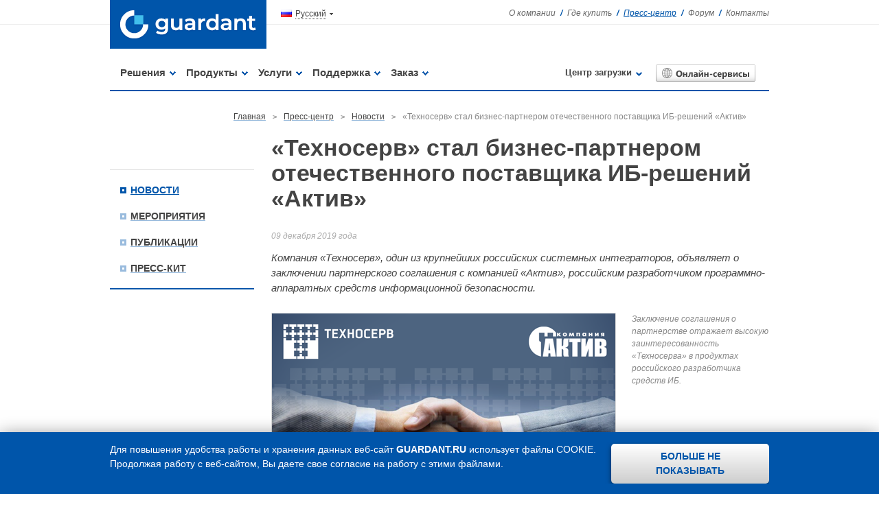

--- FILE ---
content_type: text/html; charset=utf-8
request_url: https://www.guardant.kz/press-center/news/2019-12-09.html
body_size: 8374
content:
<!DOCTYPE HTML>
<html>
  <head>
    <title>«Техносерв» стал бизнес-партнером отечественного поставщика ИБ-решений «Актив» / Новости / Пресс-центр / Guardant</title>
    <meta charset='utf-8' />
    <meta name='description' content='Электронные ключи защиты Guardant для надежной защиты программ от взлома и копирования. Лицензирование сетевого программного обеспечения по времени работы и в компьютерных сетях. Защита мобильных приложений на Android и тиражных shareware программных продуктов от пиратства и несанкционированного использования. Аппаратные и программные ключи защиты программ.' />
    <meta name='keywords' content='электронные ключи защита программного обеспечения программ от взлома копирования лицензирование сетевых приложений времени работы обфускация исходного кода электронный USB-ключ аппаратная автоматичесая защита запуска контроль несанкционированное использование пиратство эмулятор аппаратного ключа взлом guardant stealth net sign time code microSD компания актив гардант гуардант гвардант виртуализация Guardant shareware android программный софтверный ключ' />
    <meta name='google-site-verification' content='gNHkteM9LZ8rA3c7vitnqXsLVszkyZLR9x7bphRZvx8' />
    <meta name='verify-v1' content='6mza0HbxAk9G4FUCtjBEmzuoLsHU+wd1Xtufan7QzRg=' />
    <meta name='mailru-verification' content='0dec172106bf07cc' />
    <meta name='yandex-verification' content='c240e6bb468f83f5' />

    <link rel='stylesheet' href='/assets/css/layout.css' />
    <link rel='stylesheet' href='/assets/css/layout_guardant.css' />
    <link rel='stylesheet' href='/assets/css/styles.css' />
    <link rel='stylesheet' href='/assets/css/styles_guardant.css' />

    

    <script src='/assets/script/jquery.js'></script>
    <script src='/assets/script/jquery_addons.js'></script>
    <script src='/assets/script/jquery_custom.js'></script>
    
  </head>  <body id='ru' class='gs page no_cookies no_cookies_accepted'>

    <!-- stop_index -->
    <noscript class='jacket'>
      <div class='notify'>
        <p>Для правильной работы веб-сайта <strong>www.guardant.kz</strong> необходимо включить в браузере поддержку JavaScript!</p>
     </div>
    </noscript>
    <div class='notify hidden'></div>
    <div class='cookie'>
      <dl>
        <dt>Для повышения удобства работы и хранения данных веб-сайт <strong>GUARDANT.RU</strong> использует файлы COOKIE. Продолжая работу с&nbsp;веб-сайтом, Вы даете свое согласие на работу с этими файлами.</dt>
        <dd>
          <button>Больше не показывать</button>
        </dd>
      </dl>
    </div>
    <div class='shadow'></div>
    <header class='header'>
      <div class='wrap'>
        <dl>
          <dt class='logo'>
            <a href='/' title='Электронные ключи для лицензирования и защиты софта'><img src='/images/guardant.png' width='228' height='71' alt='Электронные ключи для лицензирования и защиты программного обеспечения от взлома и копирования' title='Защита софта от взлома и копирования' /></a>
          </dt>
          <dd class='lang'>
            <ul>
              <li class='ru current'><span><strong>Русский</strong></span></li>
              <li class='en'><a href='https://www.guardant.com/' title='Электронные ключи Guardant за рубежом'>English</a></li>
            </ul>
          </dd>
          <dd class='fast'>
            <nav>
              <ul>
                <li><a href='/company/'>О компании</a></li>
                <li><a href='/purchase/where-to-buy/russia/'>Где купить</a></li>
                <li class='current'><a href='/press-center/news/'>Пресс-центр</a></li>
                <li><a href='http://forum.guardant.ru/' target='_blank'>Форум</a></li>
                <li><a href='/contacts/office/'>Контакты</a></li>
              </ul>
            </nav>
          </dd>
        </dl>
      </div>
    </header>

    <div class='skin'>
      <section class='jumper'>
        <nav>
          <ul class='catalogue dropdown'>
            <li id='solutions'>
              <a href='/solutions/protection/'>Решения</a>
              <div class='level'>
                <ul>
                  <li><a href='/solutions/protection/'>Защита и лицензирование софта</a></li>  
                  <li><a href='/solutions/licensing/'>Управление лицензиями на ПО</a></li>  
                  <li><a href='/solutions/source/'>Безопасность программного кода</a></li>  
                  <li class='last'><a href='/solutions/embedded/'>Защита встраиваемых систем</a></li>  
                </ul>
              </div>
            </li>
            <li id='products'>
              <a href='/products/all/'>Продукты</a>
              <div class='level'>
                <ul>
                  <li><a href='/products/all/guardant-sign/'>Guardant Sign</a></li>
                  <li><a href='/products/all/guardant-net/'>Сетевые ключи</a></li>
                  <li><a href='/products/all/guardant-code/'>Guardant Code</a></li>
                  <li><a href='/products/all/guardant-dl/'>Guardant DL</a></li>
                  <li><a href='/products/all/guardant-armor/'>Guardant Armor</a></li>
                  <li><a href='/products/all/guardant-sd/'>Guardant SD</a></li>
                  <li><a href='/products/all/guardant-station/'>Guardant Station</a></li> 
                  <li><a href='/products/sdk/'>Комплект разработчика</a></li>  
                </ul>
                <dl>
                  <dt><a href='/purchase/sdk/kit/' title='Заказать Комплект разработчика Guardant'><img src='/images/jumper/sdk.png' width='150'  height='100' alt='Комплект разработчика Guardant для лицензирования и защиты программного обеспечения от взлома и копирования' /></a></dt>
                  <dd><a href='/purchase/sdk/kit/'>Заказать Комплект разработчика</a></dd>
                </dl>
              </div>
            </li>
            <li id='services'>
              <a href='/services/consulting/'>Услуги</a>
              <div class='level'>
                <ul>
                  <li><a href='/services/branding/'>Брендирование ключей</a></li>  
                  <li><a href='/services/consulting/'>Консалтинг</a></li>  
                </ul>
                <dl>
                  <dt><a href='/purchase/consulting/'><img src='/images/jumper/consulting.png' width='150' height='100' alt='Заявка на консультацию по продуктам Guardant, лицензированию и защите программного обеспечения от компьютерного пиратства' /></a></dt>
                  <dd><a href='/purchase/consulting/'>Получить консультацию</a></dd>
                </dl>
              </div>
            </li>
            <li id='support'>
              <a href='/support/feedback/'>Поддержка</a>
              <div class='level'>
                <ul>
                  <li><a href='/support/feedback/'>Вопрос-ответ</a></li>  
                  <li><a href='/support/release/'>История релизов</a></li>  
                  <li><a href='/support/download/drivers/'>Центр загрузки</a></li>  
                  <li><a href='https://dev.guardant.ru/display/KB/Search/' target='_blank' >Решение проблем</a></li>  
                  <li><a href='http://forum.guardant.ru/' target='_blank' >Форум</a></li>  
                  <li class='last'><a href='http://dev.guardant.ru/' target='_blank' >Портал документации</a></li>  
                </ul>
              </div>
            </li>
            <li id='purchase'>
              <a href='/purchase/store/'>Заказ</a>
              <div class='level'>
                <ul>
                  <li><a href='/purchase/consulting/'>Заказ консалтинга</a></li>  
                  <li><a href='/purchase/sdk/kit/'>Комплект разработчика</a></li>  
                  <li><a href='/purchase/store/'>Цены и заказ</a></li>  
                  <li><a href='/purchase/terms/'>Условия поставки</a></li>  
                  <li class='last'><a href='/purchase/where-to-buy/russia/'>Где купить</a></li>  
                </ul>
              </div>
            </li>
          </ul>
          <dl class='services dropdown'>
            <dt id='download'>
              <a href='/support/download/drivers/'>Центр загрузки</a>
              <div class='level'>
                <ul>
                  <li><a href='/support/download/drivers/'>Драйверы ключей</a></li>
                  <li><a href='/support/download/tools/'>Инструменты разработчика</a></li>
                  <li><a href='/support/download/gcc/'>Guardant Control Center</a></li>
                  <li><a href='/support/download/server/'>Сервер Guardant Net</a></li>
                </ul>
              </div>
            </dt>
            <dd id='resource'><a href='/online/'><span>Онлайн-сервисы</span></a></dd>
          </dl>
        </nav>
      </section>
    </div>
    <!-- /stop_index -->


    <section class='path'>
      <nav>
        <ul>
          <li><a href='/'><span>Главная</span></a></li>
          <li><a href='/press-center/news/'><span>Пресс-центр</span></a></li>
          <li><a href='/press-center/news/'><span>Новости</span></a></li>
          <li class='current'><strong>«Техносерв» стал бизнес-партнером отечественного поставщика ИБ-решений «Актив»</strong></li>
        </ul>
    </section>

    <section class='content wide'>
      <div class='wrap'>
        <article class='data'>
          <!-- content -->

<hgroup class='news_title'>
  <h1>«Техносерв» стал бизнес-партнером отечественного поставщика ИБ-решений «Актив»</h1>
  <h4><span>09 декабря 2019 года</span>Компания «Техносерв», один из крупнейших российских системных интеграторов, объявляет о заключении партнерского соглашения с компанией «Актив», российским разработчиком программно-аппаратных средств информационной безопасности.</h4>
</hgroup>

<dl class='common sexy'>
  <dt><img src='/images/news/2019.12.09.png' width='500' height='350' alt='«Техносерв» стал бизнес-партнером отечественного поставщика ИБ-решений «Актив»' /></dt>
  <dd><p>Заключение соглашения о партнерстве отражает высокую заинтересованность «Техносерва» в продуктах российского разработчика средств ИБ.</p></dd>
</dl> 
<div class='text'><p>«Техносерв» стал <a href='https://www.rutoken.ru/partners/business/?curPos=156' target='_blank'><span>бизнес-партнером</span></a> разработчика, что дает интегратору преимущества при использовании продуктов «Актива» в своих проектах. Также интегратор был назван <a href='https://www.rutoken.ru/partners/tech/technoserv.html' target='_blank'><span>технологическим партнером</span></a>, экспертиза которого в области ИБ будет применяться в совместных разработках новых решений для защиты информации.</p>

<p>Заключение соглашения о партнерстве отражает высокую заинтересованность «Техносерва» в продуктах российского разработчика средств ИБ, который является крупнейшим производителем электронных идентификаторов, электронных ключей и решений для защиты программного обеспечения в России. Линейка аппаратных продуктов и&nbsp;решений для аутентификации и&nbsp;создания электронной подписи <a href='https://www.rutoken.ru/'><span>Рутокен</span></a> предназначена для безопасного хранения и&nbsp;использования паролей, цифровых сертификатов, ключей шифрования и&nbsp;электронной подписи. Продукция имеет сертификаты ФСТЭК и&nbsp;ФСБ&nbsp;России.</p>

<p>Линейка решений <a href='https://www.guardant.ru/' target='_blank'><span>Guardant</span></a> включает в себя программные средства лицензирования, аппаратные ключи, сервисы для&nbsp;управления заказами на ПО, инструменты для защиты программного кода и т. д. Данные аппаратные и&nbsp;программные разработки обеспечивают защиту софта от нелегального копирования, анализа и модификации и&nbsp;позволяют разработчикам выстроить надежные и&nbsp;эффективные продажи их программного продукта.</p>


<dl class='citation'>
  <dt><span class='volume'><img src='/images/people/khaziev_marat.png' alt='' /></span></dt>
  <dd>
    <h4>Марат Хазиев</h4>
    <h5>Руководитель направления по работе с корпоративным сегментом, <a href='https://aktiv-company.ru/' target='_blank'><span>Актив</span></a></h5>
    <blockquote>
      <p>Мы планомерно развиваем свою партнерскую сеть и&nbsp;рады присоединению к&nbsp;ней «Техносерва», выполняющего значимые проекты в&nbsp;сфере информационной безопасности.</p>
    </blockquote>
  </dd>
</dl>

<dl class='citation break'>
  <dt><span class='volume'><img src='/images/people/terehov_sergey_technoserv.png' alt='' /></span></dt>
  <dd>
    <h4>Сергей Терехов</h4>
    <h5>Директор центра компетенций по информационной безопасности, <a class='nowrap' href='https://technoserv.com/' target='_blank'><span>Техносерв</span></a></h5>
    <blockquote>
      <p>Следуя тренду импортозамещения, «Техносерв» продолжает расширять свой продуктовый портфель за счет решений отечественных производителей. Это особенно важно в сегменте средств идентификации и&nbsp;аутентификации и в целом решений в области ИБ, поскольку они&nbsp;востребованы ключевыми заказчиками компании – из госструктур и&nbsp;финансового сектора - ориентированными на российские продукты.</p>
    </blockquote>
  </dd>
</dl>


<div class='reference'>
 <h4>О компании «Техносерв»</h4>
 <p><a href='https://technoserv.com/' target='_blank'><span>«Техносерв»</span></a> — один из крупнейших российских системных интеграторов, работающий в России, странах СНГ и Европе. «Техносерв» основан в 1992 году. В&nbsp;2017 финансовом году оборот ГК «Техносерв» составил более 50,8 млрд руб. Головной офис «Техносерва» расположен в Москве, региональные подразделения – в&nbsp;Волгограде, Екатеринбурге, Ижевске, Краснодаре, Нижнем Новгороде, а дочерние предприятия – в&nbsp;Алматы, Баку, Ереване, Минске и Ташкенте. Численность сотрудников – более 2700 человек.<br />
 «Техносерв» имеет значительный опыт в реализации крупных проектов по внедрению, развитию и&nbsp;аутсорсингу инфокоммуникационной инфраструктуры, систем информационной безопасности, энергетических и инженерных систем, прикладных платформ масштаба крупного предприятия и отрасли. В&nbsp;компетенцию также входит: ИТ-консалтинг, BI-системы, услуги сервиса и аутсорсинга. Группа компаний «Техносерв» внедряет и развивает инфокоммуникационные и инженерные системы на основе собственных технологических разработок, а также решений ИТ-лидеров: APC by Schneider Electric, Avaya, Cisco Systems, Dell EMC, Hitachi Vantara, HPЕ, HP Inc, Huawei, IBM, Juniper Networks, Microsoft, Oracle, VMware и др.<br />
 Заказчики «Техносерва» – государственные структуры и крупнейшие предприятия ключевых отраслей экономики: телекоммуникации, ТЭК, промышленные, транспортные, торговые и финансовые предприятия. Интегратор занимает первые места в ИТ-рейтингах аналитических агентств РБК, «Эксперт» и CNews Analytics.</p>
</div>

<div class='reference'>
 <h4>О компании «Актив»</h4>
 <p><a href='https://aktiv-company.ru/' target='_blank'><span>Компания «Актив»</span></a> — российский разработчик средств информационной безопасности, крупнейший в России производитель электронных идентификаторов, электронных ключей и решений для защиты программного обеспечения. Компания была основана в 1994 году и сегодня объединяет бренды Рутокен и Guardant.<br />
 Продуктовый портфель компании содержит эффективные решения, направленные на повышение уровня информационной безопасности предприятий. У «Актива» накоплен обширный опыт реализации значимых проектов в ИКТ, корпоративном, финансовом и государственном секторах. Для этого у компании есть все необходимые лицензии ФСБ и ФСТЭК России на&nbsp;разработку и производство средств защиты информации.<br />
 Ежегодно компания производит более 2 миллионов токенов и смарт-карт и является лидирующим поставщиком средств аутентификации и электронной подписи в нашей стране.<br />
 «Актив» – член Ассоциации предприятий компьютерных и информационных технологий, Ассоциации Защиты Информации, Ассоциации РОСЭУ, ISDEF, РусКрипто, ТК26. Компания является авторизованным участником программы Apple MFi, действующим партнером Microsoft (Gold Certified Partner в компетенции Gold Application Development), VMWare (Technology Alliance Partner уровня Elite).</p>
</div></div>

<!-- stop_index -->
<dl class='article_footer'>
  <dt class='backlink'><a href='/press-center/news/'>К списку новостей</a></dt>  <dd class='tagcloud'><a href='/tags/?tag=219'><span>Техносерв</span></a>, <a href='/tags/?tag=90'><span>партнерство</span></a></dd> </dl>
<!-- /stop_index -->          <!-- /content -->

        </article>
      </div>
      <!-- stop_index -->
      <nav class='menu'>
        <ul>
          <li class='current start'><a href='/press-center/news/'><span>Новости</span></a></li>
          <li><a href='/press-center/events/'><span>Мероприятия</span></a></li>
          <li><a href='/press-center/publication/'><span>Публикации</span></a></li>
          <li><a href='/press-center/kit/'><span>Пресс-кит</span></a></li>
        </ul>
      </nav>
      <!-- /stop_index -->
    </section>

    <!-- stop_index -->

    <section class='option spin produce overlay'>
      <header>
        <h4><span><strong>Электронные ключи Guardant</strong></span></h4>
      </header>
      <article>
        <span class='control prev'></span>
        <span class='control next'></span>
        <div>
          <ul>
            <li>
              <a rel='pg' href='/images/products/guardant_sign/gallery/guardant_sign_01.png' title='Электронный ключ Guardant Sign'>
                <img src='/images/products/guardant_sign/gallery/guardant_sign_01_min_main.png' widhtwidth='150' height='100' alt='' />
              </a><span>Guardant Sign</span>
            </li><li>
              <a rel='pg' href='/images/products/guardant_code/gallery/guardant_code_01.png' title='Электронный ключ Guardant Code'>
                <img src='/images/products/guardant_code/gallery/guardant_code_01_min_main.png' width='150' height='100' alt='' />
              </a><span>Guardant Code</span>
            </li>

            <!-- li>
              <a rel='pg' href='/images/products/guardant_sd/gallery/guardant_sd_01.png' title='Электронный ключ Guardant SD'>
                <img src='/images/products/guardant_sd/gallery/guardant_sd_01_min_main.png' width='150' height='100' alt='' />
              </a><span>Guardant SD</span>
            </li -->

            <li>
              <a rel='pg' href='/images/products/guardant_net/gallery/guardant_net_01.png' title='Электронный ключ Guardant Sign Net'>
                <img src='/images/products/guardant_net/gallery/guardant_net_01_min_main.png' width='150' height='100' alt='' />
              </a><span>Guardant Sign Net</span>
            </li><li>
              <a rel='pg' href='/images/products/guardant_sign/gallery/guardant_sign_02.png' title='Электронный ключ Guardant Sign'>
                <img src='/images/products/guardant_sign/gallery/guardant_sign_02_min_main.png' width='150' height='100' alt='' />
              </a><span>Guardant Sign</span>
            </li><li>
              <a rel='pg' href='/images/products/guardant_code/gallery/guardant_code_02.png' title='Электронный ключ Guardant Code'>
                <img src='/images/products/guardant_code/gallery/guardant_code_02_min_main.png' width='150' height='100' alt='' />
              </a><span>Guardant Code micro</span>
            </li>

            <!-- li>
              <a rel='pg' href='/images/products/guardant_sd/gallery/guardant_sd_02.png' title='Электронный ключ Guardant SD'>
                <img src='/images/products/guardant_sd/gallery/guardant_sd_02_min_main.png' width='150' height='100' alt='' />
              </a><span>Guardant SD</span>
            </li -->

            <li>
              <a rel='pg' href='/images/products/guardant_net/gallery/guardant_net_02.png' title='Электронный ключ Guardant Time Net'>
                <img src='/images/products/guardant_net/gallery/guardant_net_02_min_main.png' width='150' height='100' alt='' />
              </a><span>Guardant Time Net</span>
            </li><li>
              <a rel='pg' href='/images/products/guardant_sign/gallery/guardant_sign_03.png' title='Электронный ключ Guardant Sign'>
                <img src='/images/products/guardant_sign/gallery/guardant_sign_03_min_main.png' width='150' height='100' alt='' />
              </a><span>Guardant Sign micro</span>
            </li><li>
              <a rel='pg' href='/images/products/guardant_code/gallery/guardant_code_03.png' title='Электронный ключ Guardant Code'>
                <img src='/images/products/guardant_code/gallery/guardant_code_03_min_main.png' width='150' height='100' alt='' />
              </a><span>Guardant Code</span>
            </li>

            <!-- li>
              <a rel='pg' href='/images/products/guardant_sd/gallery/guardant_sd_03.png' title='Электронный ключ Guardant SD'>
                <img src='/images/products/guardant_sd/gallery/guardant_sd_03_min_main.png' width='150' height='100' alt='' />
              </a><span>Guardant SD</span>
            </li -->

            <li>
              <a rel='pg' href='/images/products/guardant_net/gallery/guardant_net_03.png' title='Электронный ключ Guardant Net II'>
                <img src='/images/products/guardant_net/gallery/guardant_net_03_min_main.png' width='150' height='100' alt='' />
              </a><span>Guardant Net II</span></li>
          </ul>
          <aside class='roll'></aside>
        </div>
      </article>
    </section>
    <section class='option sitemap'>
      <nav>
        <div>
          <h5><a href='/solutions/protection/'>Решения</a></h5>
          <ul>
            <li><a href='/solutions/protection/'>Защита и лицензирование</a></li>
            <li><a href='/solutions/licensing/'>Управление лицензиями</a></li>
            <li><a href='/solutions/source/'>Защита программного кода</a></li>
            <li><a href='/solutions/embedded/'>Безопасность IoT-устройств</a></li>
          </ul>
          <h5><a href='/services/consulting/'>Услуги</a></h5>
          <ul>
            <li><a href='/services/consulting/'>Консалтинг</a></li>
            <li><a href='/services/branding/'>Брендирование ключей</a></li>
          </ul>
        </div>

        <div>
          <h5><a href='/products/all/'>Продукты</a></h5>
          <ul>
            <li><a href='/products/all/guardant-sign/'>Guardant Sign</a></li>
            <li><a href='/products/all/guardant-code/'>Guardant Code</a></li>
            <li><a href='/products/all/guardant-sd/'>Guardant SD</a></li>
            <li><a href='/products/guardant-stealth/'>Guardant Stealth II</a></li>
            <li><a href='/products/all/guardant-net/'>Сетевые ключи</a></li>
            <li><a href='/products/all/guardant-dl/'>Guardant DL</a></li>
            <!-- li><a href='/products/all/guardant-sp/'>Guardant SP</a></li -->
            <li><a href='/products/all/guardant-armor/'>Guardant Armor</a></li>
            <li><a href='/products/all/guardant-station'>Guardant Station</a></li>
            <li><a href='/products/sdk/'>Комплект разработчика</a></li>
          </ul>
          <h5 class='noborder'><a href='/online/'>Онлайн-сервисы</a></h5>
          <!-- h5><a href='/technologies/core/'>Технологии</a></h5>
          <ul>
            <li><a href='/technologies/core/'>Базовые технологии</a></li>
            <li><a href='/technologies/using/anti-piracy/'>Сферы применения</a></li>
            <li><a href='/technologies/compatibility/'>Совместимость</a></li>
            <li><a href='/technologies/modifications/micro/'>Модификации ключей</a></li>
          </ul -->
        </div><div>
          <h5><a href='/support/feedback/'>Поддержка</a></h5>
          <ul>
            <li><a href='/support/feedback/'>Вопрос-ответ</a></li>
            <li><a href='/support/release/'>История релизов</a></li>
            <!-- li><a href='/support/lessons/'>Обучающие материалы</a></li -->
            <li><a href='http://forum.guardant.ru/' target='_blank'>Форум</a></li>
          </ul>
          <h5><a href='/support/download/drivers/'>Центр загрузки</a></h5>
          <ul>
            <li><a href='/support/download/drivers/'>Драйверы ключей</a></li>
            <li><a href='/support/download/server/'>Сервер сетевых ключей</a></li>
            <li><a href='/support/download/sdk/'>Guardant SDK</a></li>
            <!-- li><a href='/support/download/gpc/'>Protection Center</a></li -->
            <li><a href='/support/download/mobile/'>Guardant Mobile SDK</a></li>
          </ul>
        </div><div>
          <h5><a href='/purchase/store/'>Цены и заказ</a></h5>
          <ul>
            <li><a href='/purchase/store/'>Цены и заказ</a></li>
            <li><a href='/purchase/sdk/'>Заказ Комплекта разработчика</a></li>
            <li><a href='/purchase/consulting/'>Заказ консалтинга</a></li>
            <li><a href='/purchase/terms/'>Условия поставки</a></li>
          </ul>
          <h5><a href='/purchase/where-to-buy/russia/'>Где купить</a></h5>
          <ul>
            <li><a href='/purchase/where-to-buy/russia/'>В России</a></li>
            <li><a href='/purchase/where-to-buy/cis/'>В странах СНГ</a></li>
            <li><a href='/purchase/where-to-buy/worldwide/'>За рубежом</a></li>
          </ul>
        </div><div>
          <h5><a href='/company/'>О компании</a></h5>
          <ul>
            <li><a href='/company/leaders/'>Руководство</a></li>
            <li><a href='/company/licenses/'>Лицензии</a></li>
            <li><a href='/company/vacancy/'>Карьера</a></li>
          </ul>
          <h5><a href='/press-center/news/'>Пресс-центр</a></h5>
          <ul>
            <li><a href='/press-center/news/'>Новости</a></li>
            <li><a href='/press-center/events/'>Мероприятия</a></li>
            <li><a href='/press-center/publication/'>Публикации</a></li>
            <!-- li><a href='/press-center/kit/'>Пресс-кит</a></li -->
          </ul>
          <h5 class='noborder'><a href='/contacts/office/'>Контакты</a></h5>
        </div>
      </nav>
      <header>
        <h4><span><strong>Карта сайта</strong></span></h4>
      </header>
    </section>
    <!-- /stop_index -->

    <footer class='footer'>
      <section class='vcard'>
      
        <ul>
          <li class='tel'><span>Телефон</span> <a href='/contacts/office/'>+7 (727) <strong>339-10-16</strong></a></li>
          <li class='copyright'>1994-2026 &copy; <span class='url'><a class='value-title' href='https://www.aktiv-company.ru/' title='Компания «Актив» - российский разработчик средств и систем защиты информации' target='_blank'><span class='category'>Компания</span> <span class='fn org'>«Актив»</span></a></span></li>
        </ul>

            </section>

      <section class='search'>
        
        <aside>
          <form action='/search/' method='GET'>
            <label for='search_query'>Поиск:</label>
            <input type='text' size='20' name='search_query' id='nc_search_query' placeholder='поиск' value='' />
            <button type='submit'></button>
          </form>
        </aside>
      </section>

      <section class='social'>
        <dl>
          <dt>Мы в соцсетях:</dt>
          <dd><a href='https://www.youtube.com/AktivCompany/' target='_blank'><img src='/images/social/youtube.svg' width='24' height='24' alt='YouTube' /></a></dd>
          <dd><a href='https://t.me/aktivcompany' target='_blank'><img src='/images/social/telegram.svg' width='24' height='24' alt='Telegram' /></a></dd>
          <dd><a href='https://vk.com/aktiv_company' target='_blank'><img src='/images/social/vkontakte.svg' width='24' height='24' alt='VKontakte' /></a></dd>
          <dd><a href='http://habrahabr.ru/company/aktiv-company/' target='_blank'><img src='/images/social/habrahabr.svg' width='24' height='24' alt='Habrahabr' /></a></dd>
        </dl>
        <p><a href='/download/license/Privacy_Policy.pdf' target='_blank'><span>Политика конфиденциальности</span></a></p>
      </section>

    </footer>
    <!-- Yandex.Metrika counter -->
    <script type='text/javascript'>
      (function (d, w, c) {
        (w[c] = w[c] || []).push(function() {
          try {
            w.yaCounter25948325 = new Ya.Metrika({
              id:25948325,
              clickmap:true,
              trackLinks:true,
              accurateTrackBounce:true,
              webvisor:true
            });
          } catch(e) { }
        });
        var n = d.getElementsByTagName('script')[0],
            s = d.createElement('script'),
            f = function () { n.parentNode.insertBefore(s, n); };
        s.type = 'text/javascript';
        s.async = true;
        s.src = 'https://mc.yandex.ru/metrika/watch.js';
        if (w.opera == '[object Opera]') {
          d.addEventListener('DOMContentLoaded', f, false);
        } else { f(); }
      })(document, window, 'yandex_metrika_callbacks');
    </script>
    <noscript><div><img src='https://mc.yandex.ru/watch/25948325' style='position:absolute; left:-9999px;' alt='' /></div></noscript>
    <!-- /Yandex.Metrika counter -->
  </body>
</html>

--- FILE ---
content_type: text/css
request_url: https://www.guardant.kz/assets/css/layout.css
body_size: 59322
content:
/* ================================================================================
   ================================================================================

   LAYOUT STYLES DIGEST
   --------------------------------------------------------------------------------

   01. Base — Базовые параметры шаблона.
   02. Header — Универсальный заголовок сайта.
   03. Jumper — Горизонтальная навигация
   04. Ground — Промо-листалка на титульной странице
   05. Crumbs — Хлебные крошки
   06. Ranges — Каркасы страниц и вертикальная навигация
   07. Mandat — Содержательная часть титульной страницы
   08. Option — «Расхлопы» карты сайта, галереи и линейки партнеров
   09. Footer — Универсальный «подвал» сайта.
   10. Images — Настройки галереи FancyBox

   ================================================================================ */

/* ++++++++++++++++++++++++++++++++++++++++++++++++++++++++++++++++++++++++++++++++

   BASE Styles
   --------------------------------------------------------------------------------
   Базовые параметры шаблона.

   ++++++++++++++++++++++++++++++++++++++++++++++++++++++++++++++++++++++++++++++++ */

/* --- Обнуление стилей --- */

html, body, div, span, applet, object, iframe, h1, h2, h3, h4, h5, h6, p, blockquote,
pre, a, abbr, acronym, address, big, cite, code, del, dfn, img, ins, kbd, q, s, samp,
small, strike, sub, sup, tt, var, b, u, i, center, dl, dt, dd, ol, ul, li, fieldset,
form, label, legend, table, caption, tbody, tfoot, thead, tr, th, td, article, aside,
canvas, details, embed, figure, figcaption, footer, header, hgroup, menu, nav, output,
ruby, section, summary, time, mark, audio, video {
	margin: 0;
	padding: 0;
	border: 0;
	font-size: 100%;
	font: inherit;
	vertical-align: baseline;
}
article, aside, details, figcaption, figure, footer, header, hgroup, menu, nav, section {
	display: block;
}
body {
	line-height: 1;
}
ul {
	list-style: none;
}
blockquote, q {
	quotes: none;
}
blockquote:before, blockquote:after, q:before, q:after {
	content: "";
	content: none;
}
table {
	border-collapse: collapse;
	border-spacing: 0;
}
strong {
  font-weight: bold;
}

/* --------------------------------------------------------------------------------
   Workspace
   -------------------------------------------------------------------------------- */

html {
  min-width: 1060px;
}
body {
  overflow-x: auto;
  overflow-y: scroll !important;
	font: 13px/1.5 "Trebuchet MS", Helvetica, Arial, sans-serif;
	color: #444;
}

/* --------------------------------------------------------------------------------
   Transparency Layer
   -------------------------------------------------------------------------------- */

.shadow {
	top: 0px;
	left: 0px;
	width: 100%;
	height: 100%;
	display: none;
	position: absolute;
	background: transparent url("../../images/layout/bgr_overlay.png");
}
.shadow.menu {
  height: calc(100% - 140px);
  height: moz-calc(100% - 140px);
  top: 140px;
  z-index: 20;
}
.shadow.show {
	display: block;
}
/* --- Тот редкий случай, когда отключены JS или Cookie --- */
.shit .shadow.menu {
  height: calc(100% - 175px);
  height: moz-calc(100% - 175px);
  top: 175px;
  z-index: 20;
}


/* --------------------------------------------------------------------------------
   Global Notification
   -------------------------------------------------------------------------------- */

.notify {
  background: #fdf2ab url("../../images/layout/bgr_notify.png") repeat-x 0 0;
  border-bottom: 1px solid #a29330;
  // display: none;
}
.notify.hidden {
  display: none;
}
.ie7.shit .notify {
  display: block;
  height: 35px;
}
.notify p {
  clear: both;
  display: block;
  width: 960px;
  margin: 0 auto;
  text-align: center;
  font: normal 12px/35px "Segoe UI", Helvetica, Arial;
  color: #000;
}
.notify p strong {
  text-transform: uppercase;
}
.z_index_fix {
  z-index: -1;
}
.z_index_add {
  z-index: 1;
}

/* --------------------------------------------------------------------------------
   Global Links
   -------------------------------------------------------------------------------- */

a {
  color: #aaa;
}
a span {
  color: #888;
}
a:hover,
a:hover span {
  color: #444;
}
a:active {
  background-color: transparent;
}





/* ++++++++++++++++++++++++++++++++++++++++++++++++++++++++++++++++++++++++++++++++

   HEADER Styles
   --------------------------------------------------------------------------------
   Универсальный заголовок сайта.

   ++++++++++++++++++++++++++++++++++++++++++++++++++++++++++++++++++++++++++++++++ */

.header {
  height: 71px;
  background: transparent url("../../images/layout/bgr_body.png") repeat-x left top;
}
.header dl {
  clear: both;
  width: 960px;
  margin: 0 auto;
  overflow: hidden;
}

/* --------------------------------------------------------------------------------
   Logotype
   -------------------------------------------------------------------------------- */

.header .logo {
  float: left;
  overflow: hidden;
}
.header .logo a,
.header .logo a img {
  display: block;
}

/* --------------------------------------------------------------------------------
   Authentication
   -------------------------------------------------------------------------------- */

.header .auth {
  float: left;
  padding: 7px 15px 0 25px;
  font: normal 12px/1.5 "Segoe UI", Helvetica, Arial, Arial, sans-serif;
}

/* --- Visible Link Panel --- */
.header .auth ul {
  overflow: hidden;
}
.header .auth ul li {
  padding-left: 10px;
  display: block;
  float: left;
}
.header .auth ul li:first-child {
  padding: 0;
}

/* Sign-In Button */

.header .auth .sign_in {
  display: block;
  padding: 1px 10px 3px;
  background-color: #ddd;
  border-radius: 2px;
}

.header .auth .sign_in:hover {
  background-color: #444;
}
.header .auth .sign_in:hover,
.header .auth .sign_in:hover span {
  color: #fff;
}

/* Sign-UP Link */

.header .auth .sign_up {
  display: block;
  padding: 1px 0 0;
  text-decoration: underline;
  color: #ccc;
}
.header .auth a.sign_up span,
.header .auth a.sign_up:hover,
.header .auth a.sign_up:hover span {
  color: #444;
}

/* Sign-OUT Simple Link */
.header .auth .sign_out {
  text-decoration: underline;
  color: #ccc;
}

/* --- Sign-In Form  --- */

.header .auth .actions {
  display: none;
}
#auth table {
  width: 360px;
  border-collapse: separate;
}
#auth table th {
  width: 60px;
  text-align: left;
  padding: 0 0 15px;
}
#auth table td {
  padding: 0 0 15px;
  vertical-align: top;
}
#auth table td div {
  padding: 5px 0 0;
}
#auth table td input[type='text'],
#auth table td input[type='password'] {
  width: 270px;
  padding: 2px 5px 5px;
  border: 1px solid;
  border-radius: 3px;
  border-color: #aaa #ccc #ddd #ccc;
  background: #f9f9f9 url("../../images/layout/bgr_field.png") repeat-x top left;
  font: normal 13px/1.3 "Trebuchet MS", Helvetica, Arial;
}
#auth table .submit th,
#auth table .submit td {
  padding: 10px 0 0;
}
#auth table .submit td:last-child {
  width: 125px;
}
#auth table .submit td a {
  display: block;
	font: normal 12px/1.4 "Segoe UI", Helvetica, Arial, Arial, sans-serif;
}

/* --------------------------------------------------------------------------------
   Language
   -------------------------------------------------------------------------------- */

.header .lang {
  float: left;
  padding: 5px 15px 0 10px;
}
.header .lang ul {
  padding: 5px 10px 0;
  border: 1px solid #fff;
}
.header .lang ul.show {
  padding: 5px 10px;
  background-color: #fff;
  border-color: #eee #ddd #aaa #ddd;
  position: relative;
  z-index: 1;
}
.header .lang ul li {
  display: none;
  padding: 0 0 5px 21px;
  line-height: 1.3;
	font: normal 12px/1.5 "Trebuchet MS", Helvetica, Arial, Arial, sans-serif;
}
.header .lang ul.show li,
.header .lang ul li.current {
  display: block;
}
.header .lang ul li.current span {
  display: block;
  cursor: pointer;
  padding-right: 10px;
  background: transparent url("../../images/layout/tick_lang.png") no-repeat right 8px;
}
.header .lang ul li.current strong {
  font-weight: normal;
  border-bottom: 1px dotted #444;
}

.header .lang ul li.ru {
  background: transparent url("../../images/icons/lang_ru.png") no-repeat left 3px;
}
.header .lang ul li.en {
  background: transparent url("../../images/icons/lang_en.png") no-repeat left 3px;
}
.header .lang ul li.eu {
  background: transparent url("../../images/icons/lang_eu.png") no-repeat left 3px;
}
.header .lang ul li.ua {
  background: transparent url("../../images/icons/lang_ua.png") no-repeat left 3px;
}
.header .lang ul li.kz {
  background: transparent url("../../images/icons/lang_kz.png") no-repeat left 3px;
}

/* --------------------------------------------------------------------------------
   Company Navigation
   -------------------------------------------------------------------------------- */

.header .fast  {
  float: right;
}
.header .fast ul {
	overflow: hidden;
	margin: 10px 0 0 0;
}
.header .fast li {
	float: left;
	margin-right: 7px;
	font: italic 12px/1.5 "Trebuchet MS", Helvetica, Arial, Arial, sans-serif;
	color: #888;
}
.header .fast li:after {
  content: "/";
  font-weight: bold;
  margin-left: 7px;
}
.header .fast li:last-child,
.header .fast li:last-child:after {
	margin: 0;
	padding: 0;
  content: "";
}
.header .fast li.last_child,
.header .fast li.last_child:after {
	margin: 0;
	padding: 0;
  content: "";
}
.header .fast li strong {
  font-weight: normal;
}

/* --- Name for Demo --- */

header .name {
  float: right;
  line-height: 2.7;
  color: #888;
}
header .name h1,
header .name span {
  display: inline;
  font: bold 13px "Segoe UI", Helvetica, Arial;
  text-transform: uppercase;
}

/* --------------------------------------------------------------------------------
   Header Links
   -------------------------------------------------------------------------------- */

.header a {
	color: #666;
	text-decoration: none;
}
.header a:hover {
	color: #444;
	text-decoration: underline;
}
.header .current a {
	text-decoration: underline;
	color: #444;
}
.header .current a:hover {
	text-decoration: none;
}





/* ++++++++++++++++++++++++++++++++++++++++++++++++++++++++++++++++++++++++++++++++

   JUMPER Styles
   --------------------------------------------------------------------------------
   Горизонтальная навигация по сайту.

   ++++++++++++++++++++++++++++++++++++++++++++++++++++++++++++++++++++++++++++++++ */

.jumper {
  width: 960px;
  margin: 10px auto 0;
  padding: 0 0 15px;

}
.jumper nav {
  height: 50px;
  border-bottom: 2px solid #444;
}
.ground,
.jumper nav {
  background-color: #fff;
}

/* --------------------------------------------------------------------------------
   Level 1: Catalogue
   -------------------------------------------------------------------------------- */

.jumper .catalogue {
  float: left;
  margin: 5px 0 0 0;

}
.jumper .catalogue li {
  float: left;
  position: relative;
  padding: 0 15px 0 15px;
  font: bold 15px/40px "Segoe UI", Helvetica, Arial;
  background: transparent url("../../images/layout/template/tick_navy.png") no-repeat right 18px;
}
.jumper .catalogue li a,
.jumper .catalogue li strong {
  display: block;
  padding-bottom: 8px;
}
.jumper .catalogue li a,
.jumper .catalogue li a:link,
.jumper .catalogue li a:visited {
  text-decoration: none;
  color: #444;
}
.jumper .catalogue li a:hover,
.jumper .catalogue li strong:hover {
  color: #222;
}
.jumper .catalogue li strong:hover {
  cursor: default;
}
.jumper .catalogue li.current > a:after,
.jumper .catalogue li.current > strong:after {
  width: 0;
  height: 0;
  display: block;
  position: absolute;
  content: "";
  left: 50%;
  top: 45px;
  margin-left: -5px;
  border:  10px solid transparent;
  border-top-color: #444;
}

/* --------------------------------------------------------------------------------
   Level 1: Services
   -------------------------------------------------------------------------------- */

.jumper .services {
  float: right;
  margin-right: 20px;
  position: relative;
}
.jumper .services dt,
.jumper .services dd {
  float: left;
  position: relative;
}
.jumper .services dt {
  margin: 5px 20px 0 0;
  padding: 0 15px 0 0;
  background: transparent url("../../images/layout/template/tick_navy.png") no-repeat right 19px;
  font: bold 13px/3.1 "Segoe UI", Helvetica, Arial;
}
.jumper .services dt a {
  display: block;
  padding-bottom: 5px;
}
.jumper .services dt a{
  color: #444;
  text-decoration: none;
}
.jumper .services dd a {
	display: block;
	width: 145px;
	height: 25px;
	margin-top: 13px;
	background: transparent url("../../images/layout/template/button_service.png") no-repeat left top;
}
.jumper .services dd.current a {
	background: transparent url("../../images/layout/template/button_service_current.png") no-repeat left top;
}
.jumper .services dd a:hover,
.jumper .services dd.current a:hover {
  background-position: left center;
}
.jumper .services dd a:active,
.jumper .services dd.current a:active {
  background-position: left bottom;
}
.jumper .services dd a span {
  display: none;
}

/* --------------------------------------------------------------------------------
   Level 2: Navigation
   -------------------------------------------------------------------------------- */

/* --- Container --- */

.jumper .level {
	top: 45px;
	background-color: #fff;
	border: 5px solid #444;
  box-shadow: 3px 3px 5px rgba(0, 0, 0, 0.3), inset 1px 1px 5px rgba(0, 0, 0, 0.3);
	position: absolute;
  display: none;
  z-index: 20;

}
.jumper .level:before {
  width: 0;
  height: 0;
  display: block;
  position: absolute;
  content: "";
  top: -12px;
  margin-left: -8px;
  border-left: 8px solid transparent;
  border-right: 8px solid transparent;
  border-bottom: 8px solid #444;
}
.jumper li.hover .level,
.jumper dt.hover .level {
  display: block;
  z-index: 1000;

}

/* --- Subivision --- */

.jumper .level ul {
  height: 100%;
  margin: 0;
  padding: 0;

}
.jumper .level ul li {
  width: 210px;
  margin: 0;
  padding: 0 0 0 15px;
  font: normal 13px/1.25 "Trebuchet MS", Helvetica, Arial;
  background: none;
}
.jumper .level ul li a {
  margin: 0;
  padding: 13px 0 13px 15px;
	background: transparent url("../../images/layout/template/bullet_sub_lite.png") 0 19px no-repeat;
  border-bottom: 1px solid #ddd;
  display: block;
}
.jumper .level ul li a:hover {
	background-image: url("../../images/layout/template/bullet_sub_dark.png");
  text-decoration: underline;
  color: #222;
}
.jumper .level ul li.last a {
  border-bottom: none;
}

/* --- Markers «BETA» --- */

.jumper ul li .level ul li a {
  position: relative;
}
.jumper ul li .level ul li a sup {
  position: absolute;
  top: 10px;
  vertical-align: top;
  padding-left: 5px;
  font: normal 12px/1 "Segoe UI", Helvetica, Arial;
}


/* --- Promo --- */

.jumper .level dl {
  float: right;
  width: 200px;
  height: 175px;
  border-left: 1px solid #ddd;
  text-align: center;
	line-height: 1;
  margin: 0;
  padding: 0;
}
.jumper .level dl dt {
  text-align: center;
  padding: 25px 0 5px;
}
.jumper .level dl dd {
  text-align: center;
  padding: 0 15px;
}
.jumper .level dl dd a {
  font: italic 13px/1.2 "Trebuchet MS", Helvetica, Arial;
  text-decoration: underline !important;
}
.jumper .level dl dd a:hover {
  color: #222;
}





/* ++++++++++++++++++++++++++++++++++++++++++++++++++++++++++++++++++++++++++++++++

   GROUND Styles
   --------------------------------------------------------------------------------
   Промо-листалка хотспотов на титульной странице.

   ++++++++++++++++++++++++++++++++++++++++++++++++++++++++++++++++++++++++++++++++ */

/* --------------------------------------------------------------------------------
   Titul Promotion Block
   -------------------------------------------------------------------------------- */

.page .ground {
  display: none;
}
.main .ground {
  width: 1060px;
  margin: 0 auto 40px;
  clear: both;
}


/* --------------------------------------------------------------------------------
   Skin for Navigation
   -------------------------------------------------------------------------------- */

.main .skin {
  clear: both;
  width: 1060px;
  margin: 0 auto;
  position: relative;
  margin-bottom: 25px;
  overflow: hidden;
}
.main .skin .jumper  {
  top: 0;
  left: 50px;
  position: absolute;
  z-index: 998 !important; /* Чтобы не было конфликта с NCQuickBar, у которого z-index = 999 */
}

.main .skin .jumper nav {
  /* box-shadow: 0 2px 0 rgba(0, 0, 0, 0.1); */
 -webkit-box-shadow: 0 7px 15px -9px rgba(0, 0, 0, 0.5);
  -moz-box-shadow: 0 7px 15px -9px rgba(0, 0, 0, 0.5);
  box-shadow: 0 7px 15px -9px rgba(0, 0, 0, 0.5);
}




/* --------------------------------------------------------------------------------
   Promo Content
   -------------------------------------------------------------------------------- */

.ground article {
  height: 460px;
  display: block;
  position: relative;
  margin: 40px auto 0;
	background-color: #aaa;
}
.ground article dl dt {
  height: 400px;
  overflow: hidden;
}
.ground article dl dt a,
.ground article dl dt a img {
  float: left;
}
.ground article dl dd {
  position: absolute;
  bottom: 50px;
  left: 50px;
}
.ground article dl dd a img {
	display: block;
  float: left;
  margin-right: 10px;
	padding: 2px;
	background-color: rgba(256, 256, 256, 0.5);
  border: 2px solid transparent;
	cursor: pointer;
}
.ground article dl dd a:hover img {
  border: 2px solid rgba(256, 256, 256, 0);
  box-shadow: 0 0 10px #000;
}
.ground article dl dd a.selected img,
.ground article dl dd a.selected:hover img {
	background-color: rgba(256, 256, 256, 1);
  border: 2px solid #fff;
}
.ground article dl dd a.selected:hover img {
  box-shadow: none;
}

/* --- Promo layout --- */

.ground article .control {
  position: absolute;
  display: block;
  width: 25px;
  height: 60px;
  top: 50%;
  margin-top: -30px;
  background-color: #fff;
  cursor: pointer;
  transition: 0.15s;
}
.ground article .control:hover {
  width: 50px;

}
.ground article .control.prev {
  left: 25px;
  background: transparent url("../../images/layout/ground_control.png") no-repeat right top;
  box-shadow: -5px 0 10px -3px rgba(0, 0, 0, 0.2);
}
.ground article .control.next {
  right: 25px;
  background: transparent url("../../images/layout/ground_control.png") no-repeat left top;
  box-shadow: 5px 0 10px -3px rgba(0, 0, 0, 0.2);
}


/* --- Promo Selector --- */

.ground nav {
  width: 960px;
  position: absolute;
  margin: 0 auto;
  bottom: 11px;
  left: 50px;
  background-color: #fff;
  box-shadow: 0 -7px 15px -9px rgba(0, 0, 0, 0.5);

}
.ground nav ul {
  clear: both;
  padding-left: 25px;
  border-top: 2px solid #444;
  border-bottom: 4px solid #ccc;
  overflow: hidden;
}
.ground nav ul li {
  float: left;
  position: relative;
  margin: 15px 45px 15px 0;
  text-align: center;
}
.ground nav ul li:last-child {
  margin-right: 0;
}
.ground nav ul li.last_child {
	margin-right: 0;
}
.ground nav ul li.current:after {
  width: 0;
  height: 0;
  content: "";
  display: block;
  position: absolute;
  left: 50%;
  bottom: -15px;
  margin-left: -16px;
  border-left: 8px solid transparent;
  border-right: 8px solid transparent;
  border-bottom: 8px solid #ccc;
}
.ground nav ul li span {
  text-transform: uppercase;
  border-bottom: 1px dotted #888;
  font: bold 11px/1 "Segoe UI", Helvetica, Arial;
  color: #444;
  cursor: pointer;
}
.ground nav ul li.current span {
  color: #888;
  border-bottom: 1px dashed #fff;
}
.ground nav ul li span:hover {
  border-bottom: 1px dashed #fff;
}





/* ++++++++++++++++++++++++++++++++++++++++++++++++++++++++++++++++++++++++++++++++

   PATH Styles
   --------------------------------------------------------------------------------
   Навигация «хлебные крошки».

   ++++++++++++++++++++++++++++++++++++++++++++++++++++++++++++++++++++++++++++++++ */

.path {
  clear: both;
  width: 960px;
  margin: 0 auto;
  padding: 15px 0 5px;
	font: normal 12px/1.2 "Trebuchet MS", Helvetica, Arial, sans-serif;
}
.path ul {
  margin-left: 165px;
  overflow: hidden;
}
.path ul li {
  float: left;
  padding-right: 10px;
	color: #888;
}
.path ul li:after {
  content: ">";
  padding-left: 10px;
  font: bold 11px/0.5 Arial;
}
.path ul li.current:after {
  content: "";
}
.path ul li a:hover {
	text-decoration: none;
}
.path ul li a span {
  color: #444;
}
.path ul li strong {
  white-space: nowrap;
  font-weight: normal;
}





/* ++++++++++++++++++++++++++++++++++++++++++++++++++++++++++++++++++++++++++++++++

   SITE PAGE Styles
   --------------------------------------------------------------------------------
   Содержательная часть внутренних страниц сайта.

   ++++++++++++++++++++++++++++++++++++++++++++++++++++++++++++++++++++++++++++++++ */

.main .content,
.page .content {
  clear: both;
  width: 960px;
  margin: 0 auto;
  overflow: hidden;
}
.main .content {
  padding: 0 0 40px;
}
.page .content {
  padding: 0 0 80px;
}

/* --------------------------------------------------------------------------------
   Classic Page — two columns: nav + content
   -------------------------------------------------------------------------------- */

.content.wide .wrap {
	float: left;
	width: 960px;
	overflow: hidden;
}
.content.wide .data {
  margin-left: 235px;
  padding: 0;
}
.content.wide .menu {
	float: left;
	width: 210px;
	margin-left: -100%;
  margin-top: 65px;
	position: relative;
  float: left;
}

/* --- Columns --- */

.content.wide .data .base {
  float: left;
  width: 520px;
}
.content.wide .data .more {
  float: right;
  width: 180px;
}


/* --------------------------------------------------------------------------------
   Full Page — two columns: content + aside — Version #1
   -------------------------------------------------------------------------------- */

.content.ctrl .wrap {
	float: left;
	width: 960px;
	overflow: hidden;
}
.content.ctrl .data {
  padding: 0;
  margin-right: 235px;
}
.content.ctrl .more {
	float: right;
	width: 210px;
	margin-left: -100%;
	position: relative;
}

/* --------------------------------------------------------------------------------
   Headers
   -------------------------------------------------------------------------------- */

/* --- Standard --- */

.content .page_title {
  clear: both;
  height: 65px;
  border-bottom: 1px solid #ddd;
  overflow: hidden;
  margin-bottom: 25px;
}
.content .page_title h1 {
  margin: 0;
  float: left;
  overflow: hidden;
  font: bold 32px/2 "Segoe UI", Helvetica, Arial, sans-serif;
  text-transform: uppercase;
  letter-spacing: 1px;
  color: #444;
}

.content .page_title  h1 sup {
  padding-left: 10px;
  vertical-align: top;
  font: normal 20px/2.5 "Segoe UI", Helvetica, Arial, sans-serif;
  text-transform: none;
  color: #888;
}


/* --- Long --- */

.content .long_title {
  clear: both;
  height: 65px;
  border-bottom: 1px solid #ddd;
  overflow: hidden;
  margin-bottom: 25px;
}
.content .long_title h1 {
  margin: 0;
  float: left;
  overflow: hidden;
  font: bold 28px/2.5 "Segoe UI", Helvetica, Arial, sans-serif;
  /* letter-spacing: -0.5px; */
  color: #444;
}

/* --- News --- */

.content .news_title  {
  margin: 15px 0 25px;
}
.content .news_title h1 {
	font: bold 34px/1.1 "Segoe UI", Helvetica, Arial, sans-serif;
}
.content .news_title h4  {
	margin-top: 20px;
	font: italic 15px/1.5 "Segoe UI", Helvetica, Arial, sans-serif;
}
.content .news_title h4 time,
.content .news_title h4 span {
  display: block;
	margin: 0 0 15px;
  padding-top: 10px;
	font: italic 12px/1 "Segoe UI", Helvetica, Arial, sans-serif;
	color:#aaa;
}
.content .news_title h4 a span {
  display: inline;
	font: italic 15px/1.5 "Segoe UI", Helvetica, Arial, sans-serif;
  color: #888;
}
.content .news_title h4 a:hover span {
  color: #000;
}

/* --- RSS Button --- */

.content .page_title .rss {
  display: block;
  float: left;
  margin: 25px 25px 0;
  padding: 0 0 5px 25px;
  background: transparent url("../../images/icons/rss.png") no-repeat left top;
  font: normal 14px/1.2 "Trebuchet MS", Helvetica, Arial, sans-serif;
  vertical-align: middle;
  color: #444;
}
.content .page_title .rss:hover {
  text-decoration: none;
  color: #000;
}

/* --- Action Button --- */

.content .page_title .action {
  float: right;
  display: block;
  position: relative;
  width: 150px;
  margin: 20px 0 0;
  padding: 0 15px;
  font: bold 11px/2.5 "Segoe UI", Helvetica, Arial, sans-serif;
  background-color: #888;
  text-transform: uppercase;
  text-decoration: none;
  text-align: center;
  color: #fff;
}
.content .page_title .action.sdk {
  width: 170px;
}
.content .page_title .action.branding {
  width: 200px;
}
.content .page_title .action:hover {
  text-decoration: underline;
}
.content .page_title .action:before {
  display: block;
  position: absolute;
  content: "";
  width: 0;
  height: 0;
  left: 0;
  bottom: 50%;
  margin-bottom: -5px;
  border-top: 5px solid transparent;
  border-bottom: 5px solid transparent;
  border-left: 5px solid #fff;
}

/* --------------------------------------------------------------------------------
   Page Not Found
   -------------------------------------------------------------------------------- */

.content.lost {
  width: 100%;
	height: 700px;
	background: transparent url("../../images/layout/404.png") center center no-repeat;
}
.content.lost article {
	width: 200px;
	margin: 0 auto;
  padding: 300px 35px 0 0;
	text-align: center;
}
.content.lost article h3 {
  font: bold 22px/1.5 "Segoe UI", Helvetica, Arial, sans-serif;
  color: #444;
}
.content.lost article p {
	font: 11px/1 "Trebuchet MS", Helvetica, Arial, sans-serif;
}
.content.lost article p a {
  display: block;
  padding: 15px 0 0;
  font: italic 14px/1 "Trebuchet MS", Helvetica, Arial, sans-serif;
}


/* --------------------------------------------------------------------------------
   Search
   -------------------------------------------------------------------------------- */

.content.find {
  width: 960px;
  overflow: hidden;
  margin: 0 auto;
  padding: 0 0 80px;
}

/* --- Form --- */

.content.find aside {
  overflow: hidden;
  padding: 20px 20px 25px;
  border-bottom: 1px solid #ddd;
}
.content.find aside label,
.content.find aside input,
.content.find aside button {
  display: block;
  float: left;
	border: none;
}
.content.find aside label {
  padding-right: 15px;
  font: bold 16px/1.3 "Segoe UI", Helvetica, Arial, sans-serif;
	text-transform: uppercase;
}
.content.find aside input {
	width: 210px;
	height: 25px;
	padding: 0 5px;
  background: #eee url("../../images/layout/bgr_field_search.png") 0 0 no-repeat;
  font: normal 13px/1.5 "Trebuchet MS", Helvetica, Arial, sans-serif;
}
.content.find aside button {
	width: 35px;
	height: 25px;
	margin: 0;
	padding: 0;
	background: #aaa url("../../images/layout/template/button_search.png") left top no-repeat;
	cursor: pointer;
}
.content.find aside button:hover {
  background-position:  left center;
}
.content.find aside button:active {
  background-position:  left bottom;
}

/* --- Header --- */

.content.find article {
  padding: 0 20px;
}
.content.find article .page_title {
  height: auto;
  border: none;
}
.content.find article .page_title h1 {
  padding-top: 10px;
  float: none;
}
.content.find article .page_title p {
  padding: 0 0 15px;
  font: italic 14px/1 "Trebuchet MS", Helvetica, Arial ,sans-serif;
  color: #888;
}

/* --- Results --- */

.content.find ol {
  padding: 0 0 45px 90px;
}
.content.find ol li {
	padding: 0 0 45px;
}
.content.find ol li h3 {
  padding: 0 0 5px;
  font: 18px/1 "Segoe UI", Helvetica, Arial;
}
.content.find ol li p {
  font-size: 14px;
}

/* --------------------------------------------------------------------------------
   Tags Cloud
   -------------------------------------------------------------------------------- */

.content.tags {
  width: 960px;
  margin: 0 auto;
  padding: 0 0 80px;
}

/* --- Cloud --- */
.content.tags .tagcloud_content {
  text-align: justify;
  font-family: Helvetica;
}
.content.tags .tagcloud_content a {
  line-height: 1.7;
  padding: 0 5px;
}

/* --- Resilt --- */
.content.tags article h2 {
  padding: 0 0 25px;
  font: 16px/1 "Segoe UI", Helvetica, Arial;
  clear: both;
}
.content.tags article h2 span {
  font-weight: bold;
}
.content.tags ol {
  padding: 10px 0 45px 75px;
}
.content.tags ol li {
	padding: 0 0 25px;
}
.content.tags ol li h3 {
  padding: 0 0 5px;
  font: 18px/1 "Segoe UI", Helvetica, Arial;
}
.content.tags ol li p {
  font-size: 14px;
}
.content.tags ol li p span {
  display: block;
  padding: 3px 0 0;
  font-size: 12px;
  font-style: italic;
  color: #888;
}
.content.tags ol li p a span {
  display: inline;
  font: normal 14px "Trebuchet MS", Helvetica, Arial;
}


/* --------------------------------------------------------------------------------
   Demoportal Universal Content Block
   -------------------------------------------------------------------------------- */

.content.demo {
  clear: both;
  width: 960px;
  margin: 0 auto;
  overflow: hidden;
  min-height: 500px; /* Временно */
}
.content.demo > article {
  float: left;
  width: 720px;
}
.content.demo > aside {
  float: right;
  width: 210px;
}





/* ++++++++++++++++++++++++++++++++++++++++++++++++++++++++++++++++++++++++++++++++

   MENU Styles
   --------------------------------------------------------------------------------
   Вертикальная навигация

   ++++++++++++++++++++++++++++++++++++++++++++++++++++++++++++++++++++++++++++++++ */

/* --------------------------------------------------------------------------------
   Level 1
   -------------------------------------------------------------------------------- */

.menu ul {
  padding: 20px 0 0;
  border-top: 1px solid #ddd;
  border-bottom: 2px solid #aaa;
  position: relative;
}
.menu ul li {
  padding: 0 0 20px 15px;
  list-style-type: none;
}
.menu ul li a,
.menu ul li strong {
  display: block;
  padding: 0 0 0 15px;
  font: bold 14px/1.3 "Segoe UI", Helvetica, Arial;
  text-transform: uppercase;
}

/* --- Standard --- */

.menu ul li a {
  background: transparent url("../../images/layout/template/bullet_div_lite.png") no-repeat left 5px;
  color: #aaa;
}
.menu ul li a span {
  color: #444;
}
.menu ul li a:hover {
  text-decoration: none;
}
.menu ul li a:hover span {
  color: #222;
}

/* --- Current --- */

.menu ul li.current a,
.menu ul li.current strong {
  background: transparent url("../../images/layout/template/bullet_div_dark.png") no-repeat left 5px;
}
.menu ul li.current a,
.menu ul li.current a span,
.menu ul li.current strong  {
  color: #444;
}

/* --- Special --- */

.menu ul .special {
  margin: 0 0 -2px;
  padding: 15px 12px 15px 13px;
  background-position: 10px 17px;
  border: 3px solid #000;
}
.menu ul li.special.current a {
  background: transparent url("../../images/layout/template/bullet_div_special.png") no-repeat left 5px;
}
.menu ul li.special.current a,
.menu ul li.special.current a span,
.menu ul li.special.current strong  {
  color: #000;
}

/* --- Open --- */

.menu ul #open.current.start {
  margin-top: -21px;
  border: 4px solid #ddd;
}
.menu ul #open.current {
  padding: 0;
  margin: 0 0 15px;
  border: 4px solid #ddd;
  background-color: #f5f5f5;
  background-image: none;
}
.menu ul #open.current a,
.menu ul #open.current strong {
  display: block;
  padding: 12px 12px 12px 10px;
  border-bottom: 1px solid #ddd;
  background-image: none;
}
.menu ul #open.current a,
.menu ul #open.current a span {
  color: #444;
}
.menu ul #open.current strong {
  color: #222;
}
.menu ul #open.current ul {
  width: 100%;
  margin: 0;
  padding: 0;
  border: none;
}

/* --------------------------------------------------------------------------------
   Level 2
   -------------------------------------------------------------------------------- */

.menu ul li#open.current ul li {
  padding: 0;
  border-bottom: 1px solid #fff;
}
.menu ul li#open.current ul li a,
.menu ul li#open.current ul li strong {
  display: block;
  padding: 12px 12px 12px 27px;
  font: bold 13px/1.3 "Trebuchet MS", Helvetica, Arial;
  background: transparent url("../../images/layout/template/bullet_sub_lite.png") no-repeat 15px 17px;
  text-transform: none;
  border-bottom: none;
}
.menu ul li#open.current ul li a {
  color: #aaa;
}
.menu ul li#open.current ul li a span {
  color: #888;
}
.menu ul li#open.current ul li a:hover {
  background-image: url("../../images/layout/template/bullet_sub_dark.png");
}
.menu ul li#open.current ul li a:hover,
.menu ul li#open.current ul li a:hover span {
/* Custimize this in the Project Styles File */
}
.menu ul li#open.current ul li.current a,
.menu ul li#open.current ul li.current strong {
  background-image: url("../../images/layout/template/bullet_sub_dark.png");
}
.menu ul li#open.current ul li.current a,
.menu ul li#open.current ul li.current a span,
.menu ul li#open.current ul li.current strong {
  color: #000;
}

/* --- Markers «BETA» --- */

.menu ul li ul li a,
.menu ul li ul li strong {
  position: relative;
}
.menu ul li ul li a sup,
.menu ul li ul li strong sup {
  position: absolute;
  top: 10px;
  vertical-align: top;
  padding-left: 5px;
  font: normal 12px/1 "Segoe UI", Helvetica, Arial;
}


/* ++++++++++++++++++++++++++++++++++++++++++++++++++++++++++++++++++++++++++++++++

   SHOPPING CART Styles
   --------------------------------------------------------------------------------
   Виджет корзины с товарами.

   ++++++++++++++++++++++++++++++++++++++++++++++++++++++++++++++++++++++++++++++++ */

.shopping_cart {
  margin: 25px 0 0;
  padding: 10px 0 15px;
  background: #888 url('../../images/layout/template/shopping_cart.png') no-repeat 15px 20px;
}
.shopping_cart dt,
.shopping_cart dd {
  margin-left: 60px;
}
.shopping_cart dt {
  font: bold 14px/2 "Segoe UI", Helvetica, Arial;
  text-transform: uppercase;
  color: #fff;
}
.shopping_cart dd a {
  font-size: 12px;
  color: #fff;
}
.shopping_cart dd a:hover {
  text-decoration: none;
  color: #fff;
}





/* ++++++++++++++++++++++++++++++++++++++++++++++++++++++++++++++++++++++++++++++++

   MAIN PAGE Styles
   --------------------------------------------------------------------------------
   Содержательная часть титульной страницы.

   ++++++++++++++++++++++++++++++++++++++++++++++++++++++++++++++++++++++++++++++++ */

/* --------------------------------------------------------------------------------
   Features Line
   -------------------------------------------------------------------------------- */

/* --- Bright Links Block --- */

.main .features {
  clear: both;
  overflow: hidden;
  margin: 0 0 25px;
}

.main .features .char {
  float: left;
  width: 200px;
  height: 180px;
  padding: 15px;
  background-color: #888;
  margin-right: 15px;
}
.main .features .char dt h2 {
  padding-bottom: 15px;
  margin-bottom: 10px;
	font: bold 15px/1.2 "Segoe UI", Helvetica, Arial, sans-serif;
	text-transform: uppercase;
  border-bottom: 1px dotted #aaa;
  color: #fff;
}
.main .features .char dd {
	background: transparent url("../../images/layout/template/bullet_sub_lite.png") 0 9px no-repeat;
	padding-left: 15px;
}
.main .features .char dd a {
	font: italic 13px/2 "Trebuchet MS", Helvetica, Arial, sans-serif;
  text-decoration: none;
	color: #fff;
}
.main .features .char dd a:hover {
  text-decoration: underline;
}

/* --- Solution --- */

.main .features aside {
  width: 470px;
  float: right;
  overflow: hidden;
}
.main .features aside div {
  float: left;
  width: 210px;
  position: relative;
}
.main .features aside div img {
  display: block;
}
.main .features aside div span {
  top: 0;
  left: 0;
  display: block;
  width: 210px;
  height: 210px;
  background: transparent url("../../images/layout/bgr_solution.png") no-repeat left top;
  position: absolute;
}
.main .features aside dl {
  height: 208px;
  margin-left: 210px;
  background-color: #fff;
  border: 1px solid #ccc;
  border-left: none;
}
.main .features aside dl dt {
  padding: 15px;
}
.main .features aside dl dd {
  padding: 0 15px;
}
.main .features aside h2 {
  padding: 0 0 15px;
  border-bottom: 1px dotted #ccc;
	font: bold 15px/1.2 "Segoe UI", Arial, sans-serif;
	text-transform: uppercase;
  color: #888;
}
.main .features aside h3 {
  padding-bottom: 10px;
	font: bold 15px/1.5 "Segoe UI", Arial, sans-serif;
}
.main .features aside h3 a {
  color: #aaa;
}
.main .features aside h3 a span {
  color: #444;
}
.main .features aside h3 a:hover,
.main .features aside h3 a:hover span {
  color: #222;
}
.main .features aside p {
	font: italic 12px/1.5 "Trebuchet MS", Arial,sans-serif;
  color: #888;
}

/* --------------------------------------------------------------------------------
   Periodic Line
   -------------------------------------------------------------------------------- */

.main .periodic {
  overflow: hidden;
  background-color: #f9f9f9;
  margin: 0 0 25px;
}
.main .periodic .char {
  padding-bottom: 10px;
}

/* --- Headers --- */

.main .periodic header {
  background-color: #fff;
}
.main .periodic header h2 {
  padding: 10px 0 10px 0;
  margin: 0 35px 0 15px;
	font: bold 15px/2 "Segoe UI", Helvetica, Arial, sans-serif;
  border-bottom: 1px solid #ddd;
  overflow: hidden;
}
.main .periodic header h2 a {
  display: block;
  float: left;
}
.main .periodic header h2 strong {
  display: block;
  float: left;
  padding-right: 10px;
  color: #888;
}

/* --- Header RSS Link --- */

.main .periodic header h2 a.rss {
  float: left;
  display: block;
  padding: 7px 0 5px 60px;
  background: transparent url("../../images/icons/rss.png") no-repeat 35px 7px;
  font: normal 14px/1.2 "Trebuchet MS", Helvetica, Arial, sans-serif;
  text-decoration: underline;
  color: #444;
}
.main .periodic header h2 a.rss:hover {
  text-decoration: none;
  color: #444;
}

/* --- Header Slider Controls --- */

.main .periodic header .roll {
  display: block;
  overflow: hidden;
  margin-top: 10px;
  padding-left: 10px;
}
.main .periodic header .roll a {
	width: 6px;
	height: 6px;
  margin: 4px 3px 0;
	background-color: #ccc;
  border: 1px solid #fff;
	cursor: pointer;
}
.main .periodic header .roll a:hover {
	background-color: #aaa;
}
.main .periodic header .roll a.selected {
	background-color: #888;
  border: 1px solid #888;
}

/* --- News Block --- */

.main .periodic .char.news {
  float: left;
  width: 550px;
}
.main .periodic .char.news dl {
  padding: 20px 35px 0 15px;
}
.main .periodic .char.news dl dt {
  float: left;
  clear: left;
  padding: 5px 0 0;
  font: italic 12px "Trebuchet MS", Helvetica, Arial;
  color: #888;
}
.main .periodic .char.news dl dd {
  clear: right;
  padding: 0 0 15px 75px;
}

/* --- Publications && Events Block --- */

.main .periodic .char.blog,
.main .periodic .char.events {
  float: right;
  width: 409px;
  border-left: 1px solid #fff;
}
.main .periodic .char.blog h2 a,
.main .periodic .char.events h2 a {
  float: left;
  display: block;
  margin-right: 2px;
}
.main .periodic .char.blog div,
.main .periodic .char.events div {
  width: 320px;
  margin: 15px auto 0;
  position: relative;
}
.main .periodic .char.blog ul,
.main .periodic .char.events ul {
  width: 320px;
  overflow: hidden;
}
.main .periodic .char.blog ul li,
.main .periodic .char.events ul li {
  float: left;
  width: 320px;
  min-height: 150px;
  margin: 0 25px 0;
}

/* --- Current Release --- */

.main .periodic .char.release_last {
  float: left;
  width: 624px;
  border-right: 1px solid #fff;
  min-height: 250px;
}
.main .periodic .char.release_last dl {
  padding: 20px 35px 0 15px;
}
.main .periodic .char.release_last dl dt {
  padding: 5px 0 15px;
}
.main .periodic .char.release_last dl dt span {
  display: none;
}
.main .periodic .char.release_last dl dd {
  padding: 0 35px 15px 15px;
  float: left;
  width: 230px;
}
.main .periodic .char.release_last dl dd strong {
  font: bold 13px/2 "Segoe UI", Helvetica, Arial, sans-serif;
}
.main .periodic .char.release_last dl dd:before {
  float: left;
  display: block;
  position: relative;
  margin-left: -15px;
  content: "▪";
  font: normal 20px/1.2 "Trebuchet MS", Helvetica, Arial;
  color: #aaa;
}
.main .periodic .char.release_last dl dd.no_before {
  font-size: 12px;
  font-style: italic;
  color: #888;
  padding-top: 5px;
  padding-bottom: 15px;
  clear: both;
  float: none;
  width: 100%;
}
.main .periodic .char.release_last dl dd.no_before .jump {
  display: block;
  float: right;
  padding-right: 35px;
}
.main .periodic .char.release_last dl dd.no_before:before {
  content: "";
}

/* --- Release Flasback --- */

.main .periodic .char.release_list {
  float: right;
  width: 335px;
}
.main .periodic .char.release_list h2 a {
  float: left;
  display: block;
  margin-right: 2px;
}
.main .periodic .char.release_list dl {
  padding: 25px 35px 0 15px;
}
.main .periodic .char.release_list dl dt {
  float: left;
  clear: left;
  padding: 5px 0 0;
  font: italic 12px "Trebuchet MS", Helvetica, Arial;
  color: #888;
}
.main .periodic .char.release_list dl dd {
  clear: right;
  padding: 0 0 15px 75px;
}

/* --- Text Styles --- */

.main .periodic .char h2 a {
  color: #aaa;
}
.main .periodic .char h2 a span {
  color: #444;
}
.main .periodic .char h2 a:hover,
.main .periodic .char h2 a:hover span {
  color: #888;
}
.main .periodic .char h3 {
  padding: 5px 0 15px;
}
.main .periodic .char a {
  color: #aaa;
}
.main .periodic .char a span {
  color: #888;
}
.main .periodic .char a:hover,
.main .periodic .char a:hover span {
  color: #444;
}
.main .periodic .blog p {
  color: #444;
}
.main .periodic .blog p span {
  display: block;
  font-size: 12px;
  line-height: 1.3;
  padding: 10px 0 0;
  color: #888;
}
.main .periodic .events p {
  color: #888;
}
.main .periodic .events p span {
  display: block;
  font-size: 12px;
  line-height: 1.3;
  padding: 0 0 10px;
  color: #444;
}
.main .periodic .events p span.old {
  color: #aaa;
}

/* --- Blog Slider Controls --- */

.main .periodic .char .control {
  display: block;
  position: absolute;
  width: 25px;
  height: 25px;
  margin-top: -20px;
  top: 50%;
}
/* Prev */
.main .periodic .char .control.prev {
  left: -35px;
  background: transparent url("../../images/layout/bullet_article.png") no-repeat right top;
}
.main .periodic .char .control.prev:hover {
  background-position: right center;
}
.main .periodic .char .control.prev.disabled,
.main .periodic .char .control.prev.disabled:hover {
  background-position: right bottom;
}
/* Next */
.main .periodic .char .control.next {
  right: -35px;
  background: transparent url("../../images/layout/bullet_article.png") no-repeat left top;
}
.main .periodic .char .control.next:hover {
  background-position: left center;
}
.main .periodic .char .control.next.disabled,
.main .periodic .char .control.next.disabled:hover {
  background-position: left bottom;
}

/* --------------------------------------------------------------------------------
   Project Line
   -------------------------------------------------------------------------------- */

.main .project {
  min-height: 180px;
  overflow: hidden;
}
.main .project dl dt {
  width: 460px;
  float: left;
}
.main .project dl dt h2 {
	font: normal 22px/25px "Trebuchet MS", sans-serif, Helvetica, Arial;
	padding-bottom: 10px;
  border-bottom: 1px dotted #ccc;
}
.main .project dl dt p {
	font: 13px/1.5 "Trebuchet MS", sans-serif, Helvetica, Arial;
	padding-top: 20px;
  color: #777;
}
.main .project dl dt p a:hover {
  text-decoration: none;
}
.main .project dl dd {
  float: right;
  padding-top: 13px;
  overflow: hidden;
}
.main .project dl dd a {
  display: block;
  height: 180px;
}





/* ++++++++++++++++++++++++++++++++++++++++++++++++++++++++++++++++++++++++++++++++

   OPTION Styles
   --------------------------------------------------------------------------------
   Подвальные расхлопы: галерея, слайдер партнеров и карта сайта.

   ++++++++++++++++++++++++++++++++++++++++++++++++++++++++++++++++++++++++++++++++ */

.option {
  width: 960px;
  margin: 0 auto;
  clear: both;
}
.option header {
	position: relative;
	cursor: pointer;
}
.option header h4 {
	position: absolute;
	top: -12px;
	width: 960px;
	text-align: center;
}
.option header h4 span {
	padding: 0 25px 0 12px;
	font: bold 15px/1.2 "Segoe UI", Helvetica, Arial, sans-serif;
	background: #fff url("../../images/layout/template/tick_slip.png") right 7px no-repeat;
	text-transform: uppercase;
	color: #444;
}
.option.hide header h4 span  {
	background-position: right -12px;
}
.option header h4 span strong {
  border-bottom: 1px dashed #444;
}
.option header h4 span:hover strong {
	border-bottom: 1px dashed #fff;
	color: #888;
}

/* --------------------------------------------------------------------------------
   Presentation Gorizontal Slider
   -------------------------------------------------------------------------------- */

.spin {
	position: relative;
	border-top: 2px solid #ddd;
  margin-bottom: 50px;
}
.spin article {
  display: block;
	position: relative;
  padding: 10px 0 0;
	border-left: 1px dashed #ddd;
	border-right: 1px dashed #ddd;
	border-bottom: 2px solid #aaa;
  overflow: hidden;
}
.spin.hide {
	top: 1px;
	border-top: 1px dashed #aaa;
}
.spin article div {
  display: block;
  width: 900px;
  margin: 0 auto;
  font-size: 12px;
}
.spin article div ul {
  margin: 0;
  padding: 0;
  list-style: none;
  display: block;
}
.spin article div li {
  display: block;
  float: left;
  color: #888;
}
.spin article div li span {
  display: block;
  font-style: italic;
  text-align: center;
}
.spin article div li a {
  display: block;
}
.spin article div li img {
  display: block;
  padding: 5px;
}

/* --- Favorites --- */

.spin.favorite article div li {
  margin: 15px 25px 10px;
  min-height: 100px;
}
.spin.favorite article div li span {
  display: none;
  line-height: 4;
}
.spin.produce article div li {
  width: 163px;
  margin: 15px 8px 0;
}

/* --- Production --- */

.spin.produce article div li span {
  line-height: 3;
}
.spin.produce article div li a {
  border: 1px solid #ddd;
  border-color: #eee #ddd #eee #ddd;
}
.spin.produce article div li a img {
  border-bottom: 1px solid #ccc;
}

/* --- Controls --- */

.spin .control {
	display: block;
	width: 15px;
	height: 40px;
	position: absolute;
	top: 50%;
  margin-top: -20px;
  background-color: #aaa;
}
.spin .control.prev {
	left: -1px;
}
.spin .control.next {
	right: -1px;
}
.spin .control:hover {
	width: 25px;
  background-color: #aaa;
}
.spin .control:after,
.spin .control:before {
  width: 0;
  height: 0;
  display: block;
  position: absolute;
  content: "";
  bottom: 50%;
  margin-bottom: -7px;
  border-top: 7px solid transparent;
  border-bottom: 7px solid transparent;
}
.spin .control.prev:before {
  right: 0;
  border-right: 7px solid #fff;
}
.spin .control.next:after {
  left: 0;
  border-left: 7px solid #fff;
}

/* --- Pagination --- */

.spin .roll {
  margin: 0 auto;
  padding: 0 0 10px;
  text-align: center;
  width: 900px;
}
.spin .roll span {
	display: inline-block;
	width: 6px;
	height: 6px;
  margin: 2px 4px;
	background-color: #ccc;
  border: 1px solid #fff;
	cursor: pointer;
}
.spin .roll span.selected {
	background-color: #aaa;
  border: 1px solid #aaa;
}

/* --------------------------------------------------------------------------------
   Sitemap
   -------------------------------------------------------------------------------- */

.sitemap {
  position: relative;
  margin-bottom: 50px;
}
.sitemap.hide {
	top: 1px;
	border-bottom: 2px solid #aaa;
}
.sitemap nav {
	padding-bottom: 30px;
	border-top: 1px solid #aaa;
	border-bottom: 2px solid #aaa;
  overflow: hidden;
}
.sitemap.hide nav {
  border-bottom: none;
}

/* --- Containers --- */

.sitemap nav div {
	float: left;
	margin-right: 40px;
	width: 160px;
}
.sitemap nav div:last-child {
	margin-right: 0;
}
.sitemap nav div.last_child {
	margin-right: 0;
}

/* --- Content --- */

.sitemap nav div h5 {
	width: 160px;
  margin-bottom: 10px;
	padding: 15px 0 12px 0;
	border-bottom: 1px solid #ddd;
	font: bold 14px 'Segoe UI', 'Trebuchet MS', Helvetica, Arial, sans-serif;
}
.sitemap nav div h5 a {
  color: #888;
	text-decoration: none;
}
.sitemap nav div ul li {
  margin-bottom: 7px;
	font: normal 11px/1.3 'Trebuchet MS', Helvetica, Arial, sans-serif;
}
.sitemap nav div ul li a {
	color: #888;
	text-decoration: none;
}
.sitemap nav div a:hover {
  color: #444;
	text-decoration: underline;
}
.sitemap nav div h5.noborder {
	border: none;
}
.sitemap nav div ul {
	padding-top: 2px;
}





/* ++++++++++++++++++++++++++++++++++++++++++++++++++++++++++++++++++++++++++++++++

   FOOTER Styles
   --------------------------------------------------------------------------------
   Универсальный подвал сайта.

   ++++++++++++++++++++++++++++++++++++++++++++++++++++++++++++++++++++++++++++++++ */

.footer {
  width: 960px;
  margin: 0 auto 0;
	padding: 0 0 50px;
	position: relative;
  overflow: hidden;
	font: normal 12px/1.3 "Trebuchet MS", sans-serif;
	color: #888;
}
.footer:after {
	content: "";
	clear: both;
	display: block;
	width: 0;
	height: 0;
	overflow: hidden;
	font-size: 0;
}
.footer .vcard,
.footer .search {
	float: left;
}

/* --- Simple View for Rutoken Demo --- */

.footer.simple {
  padding-top: 25px;
  border-top: 2px solid #888;
}

/* --- Compact View for English Version --- */

.footer.lite .phone {
  float: left;
}
.footer.lite .phone,
.footer.lite .phone a {
	color: #888;
	font: normal 34px/1.15 "Segoe UI", Helvetica, Arial, sans-serif;
  text-decoration: none;
}
.footer.lite .phone strong,
.footer.lite .phone a strong {
	font-weight: bold;
  color: #444;
}
.footer.lite .right {
  float: right;
  text-align: right;
  padding: 15px 0 0;
}
.footer.lite .search {
  float: left;
  padding-left: 90px;
}

/* --- Compact View for Other Projects --- */

.footer.outlaw {
  padding-top: 25px;
  border-top: 2px solid #444;
}
.footer.outlaw dl {
  overflow: hidden;
}
.footer.outlaw dl dt {
  float: left;
  padding: 0 15px;
}
.footer.outlaw dl dt strong {
  color: #444;
}
.footer.outlaw dl dd {
  float: right;
  width: 180px;
  padding: 0 15px;
  text-align: right;
}



/* --- VCard --- */

.footer .vcard {
	width: 330px;
}
.footer .vcard .adr,
.footer .vcard .owh,
.footer .vcard .tel span {
  display: none;
}
.footer .vcard .tel {
	margin-bottom: 20px;
}
.footer .vcard .tel a {
	color: #888;
	font: normal 34px/1.15 "Segoe UI", Helvetica, Arial, sans-serif;
  text-decoration: none;
}
.footer .vcard .tel a strong {
	font-weight: bold;
  color: #666;
}
.footer .vcard .copyright {
	font-style: italic;
}
.footer .vcard .copyright a,
.footer .vcard .copyright a:link,
.footer .vcard .copyright a:visited {
  text-decoration: underline;
  color: #ccc;
}
.footer .vcard .copyright a span {
  color: #888;
}
.footer .vcard .copyright a:hover,
.footer .vcard .copyright a:hover span {
  text-decoration: none;
  color: #444;
}

/* --- Search --- */

.footer .search {
	float: left;
	width: 300px;
	padding: 10px 0 0 50px;
	overflow: hidden;
}
.footer form input {
	float: left;
	width: 140px;
	height: 26px;
	padding: 0 6px;
  font-size: 12px;
	background: url("../../images/layout/bgr_field_search.png") left top no-repeat;
	border: 0;
}
.footer form button {
	float: left;
	width: 35px;
	height: 25px;
	background: #aaa url("../../images/layout/template/button_search.png") no-repeat left top;
	cursor: pointer;
	border: 0;
}
.footer .search label {
  display: none;
}
.footer form button:hover {
  background-position: left center;
}
.footer form button:active {
  background-position: left bottom;
}

/* --- Social --- */

.footer .social {
	float: right;
	overflow: hidden;
	padding: 13px 0 0;
}

.footer .social dl dt {
  line-height: 24px;
}

.footer .social dl dt,
.footer .social dl dd {
	float: left;
	padding-right: 10px;
}

.footer .social dl dd a {
  opacity: 0.75;
}
.footer .social dl dd a:hover {
  opacity: 1;
}

/* --- Политика конфиденциальности --- */

.footer .social dl {
  margin-bottom: 45px;
}
.footer .social p {
  text-align: right;
  margin-right: 10px;
  font-style: italic;
}




/* ++++++++++++++++++++++++++++++++++++++++++++++++++++++++++++++++++++++++++++++++

   FANCYBOX Styles
   --------------------------------------------------------------------------------
   Настройки галереи изображений Fancybox.

   ++++++++++++++++++++++++++++++++++++++++++++++++++++++++++++++++++++++++++++++++ */

.fancybox-wrap,.fancybox-skin,.fancybox-outer,.fancybox-inner,
.fancybox-image,.fancybox-wrap iframe,.fancybox-wrap object,
.fancybox-nav,.fancybox-nav span, .fancybox-tmp {
	padding: 0;
	margin: 0;
	border: 0;
	outline: none;
	vertical-align: top;
}
.fancybox-wrap {
	position: absolute;
	top: 0;
	left: 0;
	z-index: 8020;
}
.fancybox-skin {
	position: relative;
	background: #fff;
	color: #444;
	text-shadow: none;
}
.fancybox-opened {
	z-index: 8030;
}
.fancybox-opened .fancybox-skin {
	-webkit-box-shadow: 0 0 25px rgba(0, 0, 0, 0.5);
	   -moz-box-shadow: 0 0 25px rgba(0, 0, 0, 0.5);
	        box-shadow: 0 0 25px rgba(0, 0, 0, 0.5);
}
.fancybox-outer, .fancybox-inner {
	position: relative;
}
.fancybox-inner {
	overflow: hidden;
}
.fancybox-type-iframe .fancybox-inner {
	-webkit-overflow-scrolling: touch;
}
.fancybox-error {
	color: #444;
	font: 14px/20px "Helvetica Neue",Helvetica,Arial,sans-serif;
	margin: 0;
	padding: 15px;
	white-space: nowrap;
}
.fancybox-image, .fancybox-iframe {
	display: block;
	width: 100%;
	height: 100%;
}
.fancybox-image {
	max-width: 100%;
	max-height: 100%;
}
#fancybox-loading {
	position: fixed;
	top: 50%;
	left: 50%;
	margin-top: -22px;
	margin-left: -22px;
	background-position: 0 -108px;
	opacity: 0.8;
	cursor: pointer;
	z-index: 8060;
}
#fancybox-loading div {
	width: 44px;
	height: 44px;
	background: transparent url("../../images/layout/gallery_loading.gif") no-repeat center center;
}
.fancybox-close {
	position: absolute;
	top: -10px;
	right: 25px;
	width: 50px;
	height: 10px;
	cursor: pointer;
	z-index: 8040;
	background: #888 url("../../images/layout/template/gallery_close_hide.png") no-repeat top center;
  box-shadow: 5px -5px 15px rgba(0, 0, 0, 0.15);
}
.fancybox-close:hover {
	height: 20px;
	top: -20px;
	background: #888 url("../../images/layout/template/gallery_close_show.png") no-repeat bottom center;
}
.fancybox-nav {
	position: absolute;
	top: 0;
	width: 35%;
	height: 100%;
	cursor: pointer;
	text-decoration: none;
	background: transparent url("../../images/layout/blank.gif");
	-webkit-tap-highlight-color: rgba(0,0,0,0);
	z-index: 8040;
  display: block;
}
.fancybox-prev {
	left: -20px;
}
.fancybox-next {
	right: -20px;
}
.fancybox-nav span {
	position: absolute;
	top: 50%;
	width: 10px;
	height: 50px;
	margin-top: -25px;
	cursor: pointer;
	z-index: 8040;
  display: block;
}
.fancybox-prev span {
	left: 0;
  box-shadow: -10px 5px 15px rgba(0, 0, 0, 0.25);
	background: #888 url("../../images/layout/template/gallery_prev.png") no-repeat left center;
}
.fancybox-prev span:hover {
	left: -10px;
  width: 20px;
	background: #888 url("../../images/layout/template/gallery_prev.png") no-repeat right center;
}
.fancybox-next span {
	right: 0;
  box-shadow: 10px 5px 15px rgba(0, 0, 0, 0.15);
	background: #888 url("../../images/layout/template/gallery_next.png") no-repeat right center;
}
.fancybox-next span:hover {
	right: -10px;
  width: 20px;
	background: #888 url("../../images/layout/template/gallery_next.png") no-repeat left center;
}
.fancybox-tmp {
	position: absolute;
	top: -99999px;
	left: -99999px;
	visibility: hidden;
	max-width: 99999px;
	max-height: 99999px;
	overflow: visible !important;
}

/* --------------------------------------------------------------------------------
   Overlay helper
   -------------------------------------------------------------------------------- */

.fancybox-lock {
	overflow: hidden;
}
.fancybox-overlay {
	position: absolute;
	top: 0;
	left: 0;
	overflow: hidden;
	display: none;
	z-index: 8010;
	background-image: url("../../images/layout/bgr_overlay.png");
}
.fancybox-overlay-fixed {
	position: fixed;
	bottom: 0;
	right: 0;
}
.fancybox-lock .fancybox-overlay {
	overflow: auto;
	overflow-y: scroll;
}

/* --------------------------------------------------------------------------------
   Title helper
   -------------------------------------------------------------------------------- */

.fancybox-title {
	visibility: hidden;
	font: normal 13px/20px "Helvetica Neue", Helvetica, Arial, sans-serif;
	position: relative;
	text-shadow: none;
	z-index: 8050;
}
.fancybox-opened .fancybox-title {
	visibility: visible;
}
.fancybox-title-float-wrap {
	position: absolute;
	bottom: 0;
	right: 50%;
	margin-bottom: -35px;
	z-index: 8050;
	text-align: center;
}
.fancybox-title-float-wrap .child {
	display: inline-block;
	margin-right: -100%;
	padding: 2px 20px;
	background: #444;
	-webkit-border-radius: 5px;
	   -moz-border-radius: 5px;
	        border-radius: 5px;
	text-shadow: 0 1px 3px rgba(0, 0, 0, 0.7);
	color: #fff;
	font-weight: bold;
	line-height: 24px;
	white-space: nowrap;
}
.fancybox-title-outside-wrap {
	position: relative;
	margin-top: 10px;
	color: #fff;
}
.fancybox-title-inside-wrap {
	padding-top: 10px;
}
.fancybox-title-over-wrap {
	position: absolute;
	bottom: 0;
	left: 0;
	color: #fff;
	padding: 10px;
	background: #000;
	background: rgba(0, 0, 0, .8);
}




  /* ---------------------------------------------
  Согласие на использование Cookie
  --------------------------------------------- */

.cookie {
  width: 100%;
  height: auto;
  top: auto;
  left: 0;
  bottom: 0;
  right: 0;
  display: none;
  position: fixed;
  padding: 15px 0;
  box-shadow: 0 5px 25px rgba(0, 0, 0, 0.5);
  transition: margin 0.5s linear, opacity 0.3s linear, background 0.3s linear;
  background-color: #000;
  cursor: pointer;
  z-index: 1000;
  color: #fff;
}
.no_cookies_accepted .cookie {
  display: block;
}
.cookie dl {
  width: 960px;
  margin: 0 auto;
  overflow: hidden;
}
.cookie dl dt {
  float: left;
  width: 720px;
  font: normal 14px/1.5 "Segoe UI", Helvetica, Arial;
}
.cookie dl dd {
  float: right;
  width: 230px;
  text-align: right;
}
.cookie dl dd button {
  margin-top: 2px;
  padding: 8px 20px;
  background-color: #fff;
  background-image: linear-gradient(
    to bottom,
    rgba(0, 0, 0, 0) 0%,
    rgba(0, 0, 0, 0.1) 50%,
    rgba(0, 0, 0, 0.2) 100% );
  font: bold 14px/1.5 "Segoe UI", Helvetica, Arial;
  box-shadow: 0 3px 7px rgba(0, 0, 0, 0.5);
  text-transform: uppercase;
  border-radius: 5px;
  cursor: pointer;
  outline: none;
  border: none;
  color: #000;
}
.cookie dl dd button:hover {
  text-decoration: underline;
  background-image: none;
}

--- FILE ---
content_type: text/css
request_url: https://www.guardant.kz/assets/css/styles.css
body_size: 140534
content:
/* ================================================================================
   ================================================================================

   LAYOUT STYLES DIGEST
   --------------------------------------------------------------------------------

   01. Common
   02. Article
   02. Pagination
   03. Wall
   04. Grid Look View Cell
   04. Images
   05. Tabs
   06. Sliders
   07. Contacts
   08. Forms
   08. Buttons
   09. Extras
   09. Downloads
   10. Tables
   11. Press + Release List
   12. Popup
   13. Store

   ================================================================================ */

/* ++++++++++++++++++++++++++++++++++++++++++++++++++++++++++++++++++++++++++++++++

   COMMON Styles
   --------------------------------------------------------------------------------
   Вступительная часть контентных страниц.

   ++++++++++++++++++++++++++++++++++++++++++++++++++++++++++++++++++++++++++++++++ */

.common {
  clear: both;
  overflow: hidden;
  padding: 0 0 40px;
}
.common.break {
  padding: 0;
}
.common.norma {
  padding: 0 0 20px;
}
.common dt {
  float: left;
  width: 500px;
  padding: 0;
}
.common dd {
  margin-left: 525px;
}

/* --- Для новостей и страниц продуктов --- */

.common.sexy dt {
  border: 1px solid #eee;
  border-color: #eee #ddd #ddd;
}
.common.sexy dt img {
  display: block;
  border-bottom: 1px solid #aaa;
}

/* --- Для магазина и пресс-кита --- */

.common.pure {
  margin: -5px 0 0;
  padding: 0 0 25px;
}
.common.pure dt {
  font: italic 13px/1.5 "Trebuchet MS", Helvetica, Arial, sans-serif;
  color: #888;
}

/* --------------------------------------------------------------------------------
   Базовый контент
   -------------------------------------------------------------------------------- */

.common dt p {
  padding: 0 0 10px;
  font: italic 13px/1.5 "Trebuchet MS", Helvetica, Arial, sans-serif;
  color: #888;
}
.common.columns dt p:last-child {
  padding: 0;
}
.common dd p {
  font: italic 12px/1.5 "Trebuchet MS", Helvetica, Arial;
  color: #888;
}

/* --------------------------------------------------------------------------------
   Элементы с иконками
   -------------------------------------------------------------------------------- */

/* --- Телефон --- */

.common dd.phone {
  background: transparent url("../../images/layout/template/phone.png") no-repeat 0 5px;
  padding-left: 40px;
  font-style: italic;
  color: #888;
}
.common dd.phone strong {
  display: block;
  font: bold 16px/1.25 "Segoe UI", Helvetica, Arial, sans-serif;
  color: #444;
}

/* --- Прайс-лист --- */

.common dd.price {
  padding: 15px 0 0 40px;
  background: transparent url("../../images/layout/template/pdf.png") no-repeat 5px 20px;
  font: bold 14px/1.25 "Segoe UI", Helvetica, Arial, sans-serif;
}
.common .price a,
.common .price a:hover span {
  color: #888;
}
.common dd.price a span {
  color: #444;
}





/* --------------------------------------------------------------------------------
   Блок «Перейти к заказу»
   -------------------------------------------------------------------------------- */

.jump_to_order {
  margin: 0 0 25px;
  padding: 10px 20px 11px;
  border: 1px solid #ccc;
  background: #f9f9f9 url("../../images/layout/bgr_button_price.png") repeat-x left top;
}
.jump_to_order:hover {
  background-position: left bottom;
  border: 1px solid #bbb;
}
.jump_to_order a {
  display: inline-block;
  padding-right: 25px;
  background: transparent url("../../images/layout/template/bullet_wall.png") no-repeat right 6px;
  font: bold 16px/1.5 "Segoe UI", Helvetica, Arial, sans-serif;
  text-transform: uppercase;
  text-decoration: none;
}
.jump_to_order a span {
  border-bottom: 1px solid #888;
  color: #888;
}
.jump_to_order:hover a span {
  color: #444;
}

/* --------------------------------------------------------------------------------
   Блок «Начало работы»
   -------------------------------------------------------------------------------- */

.jump_to_start {
  margin: 25px 0 0;
  padding: 10px 20px 11px;
  background-color: #888;
}
.jump_to_start a {
  display: inline-block;
  padding-right: 25px;
  background: transparent url("../../images/layout/template/bullet_button_start.png") no-repeat right 4px;
  font: bold 14px/1.5 "Segoe UI", Helvetica, Arial, sans-serif;
  text-transform: uppercase;
  text-decoration: none;
}
.jump_to_start a:hover {
  background-position: right -30px;
}
.jump_to_start a span {
  border-bottom: 1px dashed #fff;
  color: #fff;
}
.jump_to_start a:hover span {
  border-bottom: none;
}


/* --------------------------------------------------------------------------------
   Блок «Отправить заявку»
   -------------------------------------------------------------------------------- */

.jump_to_link {
  margin: 25px 0 0;
  padding: 10px 15px 11px;
  background-color: #888;
  text-align: center;
}
.jump_to_link a {
  font: bold 14px/1.5 "Segoe UI", Helvetica, Arial, sans-serif;
  text-transform: uppercase;
  text-decoration: none;
}
.jump_to_link a:hover {
  background-position: right -30px;
}
.jump_to_link a span {
  border-bottom: 1px dashed #fff;
  color: #fff;
}
.jump_to_link a:hover span {
  border-bottom: none;
}



/* --------------------------------------------------------------------------------
   Блок «Загрузка»
   -------------------------------------------------------------------------------- */

.common .resource {
  padding: 15px 20px;
  background-color: #f9f9f9;
  border: 1px solid #ddd;
}
.common .resource h6 {
  padding: 0 0 15px 5px;
  border-bottom: 1px dotted #aaa;
  font: bold 15px/1 "Segoe UI", Helvetica, Arial, sans-serif;
  text-transform: uppercase;
  color: #444;
}
.common .resource ul {
  padding: 15px 0 0;
}
.common .resource ul li {
  padding: 10px 0 15px 30px;
  font: bold 13px/1.3 "Trebuchet MS", Helvetica, Arial, sans-serif;
}
.common .resource ul li:last-child {
  padding-bottom: 10px;
}
.common .resource ul li a {
  text-decoration: none;
  color: #444;
}
.common .resource ul li a:hover {
  text-decoration: underline;
}
.common .resource .gear {
  background: transparent url("../../images/layout/template/download.png") no-repeat 0 8px;
}
.common .resource .soft {
  background: transparent url("../../images/layout/template/download.png") no-repeat 0 -32px;
}
.common .resource .docs {
  background: transparent url("../../images/layout/template/pdf.png") no-repeat 0 8px;
}
.common .resource .view {
  background: transparent url("../../images/layout/template/view.png") no-repeat 0 8px;
}
.common .resource .docportal {
  background: transparent url("../../images/layout/template/docportal.png") no-repeat 0 8px;
}

/* --------------------------------------------------------------------------------
   Блок «Посмотреть» (раздел «Брендирование»)
   -------------------------------------------------------------------------------- */

.common .moreover ul {
  padding: 5px 0 0;
}
.common .moreover ul li {
  padding: 0 0 20px 30px;
  font: bold 13px/1.3 "Segoe UI", Helvetica, Arial, sans-serif;
}
.common .moreover ul li a {
  color: #aaa;
}
.common .moreover ul li a span {
  color: #888;
}
.common .moreover ul li a:hover,
.common .moreover ul li a:hover span {
  color: #444;
  text-decoration: none;
}
.common .moreover .docs {
  background: transparent url("../../images/layout/template/pdf.png") no-repeat 0 5px;
}
.common .moreover .view {
  background: transparent url("../../images/layout/template/view.png") no-repeat 0 5px;
}

/* --------------------------------------------------------------------------------
   Блок «Информация» (корпоративный сайт)
   -------------------------------------------------------------------------------- */

.common .addition ul {
  border-bottom: 1px dashed #ccc;
}
.common .addition ul li {
  padding: 15px 0 15px 30px;
  border-top: 1px dashed #ccc;
  font: normal 12px/1 "Segoe UI", Helvetica, Arial, sans-serif;
}
.common .addition ul .site {
  padding: 15px 0 15px 30px;
  font: bold 13.5px/0.9 "Segoe UI", Helvetica, Arial, sans-serif;
  text-transform: uppercase;
  border-top: none;
}
.common .addition ul a span {
  color: #444;
}
.common .addition ul a {
  color: #ccc;
}
.common .addition ul a:hover span {
  color: #888;
}
.common .addition .site,
.common .addition .link {
  background: transparent url("../../images/layout/template/link.png") no-repeat 0 12px;
}
.common .addition .docs {
  background: transparent url("../../images/layout/template/pdf.png") no-repeat 0 12px;
}

/* --------------------------------------------------------------------------------
   Информационная карточка партнера
   -------------------------------------------------------------------------------- */

.common.card {
  margin: 0 0 35px;
  padding: 0 0 20px;
  border-bottom: 1px dotted #aaa;
}
.common.card dt {
  width: 200px;
  text-align: center;
}
.common.card dt img {
  width: 150px;
  display: block;
  margin: 0 auto;
}
.common.card dd {
  margin-left: 225px;
  line-height: 2;
}
.common.card h3 {
  padding: 0 0 10px;
  font: bold 15px/1 "Segoe UI", Helvetica, Arial;
  color: #444;
}
.common.card dd ul li strong {
  display: inline-block;
  font-weight: normal;
  font-size: 12px;
  text-transform: none;
  color: #888;
}

.common.card.standard dd ul li strong {
  width: 60px;
}
.common.card.solutions dd ul li strong {
  width: 85px;
}
.common.card.solutions ul > li:first-child {
  font: bold 14px/2 "Segoe UI", Helvetica, Arial;
  color: #444;
  text-transform: uppercase;
}


/* ++++++++++++++++++++++++++++++++++++++++++++++++++++++++++++++++++++++++++++++++

   Text Article
   --------------------------------------------------------------------------------
   Стили для текстовых блоков.

   ++++++++++++++++++++++++++++++++++++++++++++++++++++++++++++++++++++++++++++++++ */

.text {
  clear: both;
  padding: 0 0 25px;
}
.text.short {
  padding: 0 0 45px;
}
.text.break {
  padding: 0;
}

/* --------------------------------------------------------------------------------
   Заголовки уровя 2 и ниже
   -------------------------------------------------------------------------------- */

.text h2 {
  padding: 35px 0 20px;
  font: bold 24px/1 "Segoe UI", Helvetica, Arial, sans-serif;
}
.text h2.start {
  padding: 0 0 20px;
}
.text h2.smooth {
  padding: 15px 0 20px;
}
.text p + h2 {
  padding-top: 25px;
}


.text h3 {
  padding: 20px 0 15px;
  font: bold 18px/1 "Segoe UI", Helvetica, Arial, sans-serif;
}
.text > h3 {
  padding-top: 0;
}
.text h3.start {
  padding: 10px 0 20px;
}
.text h2.hedge,
.text h3.hedge {
  margin-top: 10px;
  padding-top: 35px;
  border-top: 1px dashed #ccc;
}

.text hr {
  height: 1px;
  padding: 5px 0 10px;
  border: 1px dotted #ccc;
  border-width: 1px 0 0;
}

/* --------------------------------------------------------------------------------
   Параграфы
   -------------------------------------------------------------------------------- */

.text p {
  font-size: 14px;
  padding: 0 0 20px;
}
.text p:last-child {
  padding: 0;
}
.text p.resume {
  padding-top: 20px;
  border-top: 1px dashed #ccc;
}
.text p.speech em {
  color: #888;
}
.text.strong strong {
  font: bold 14px "Segoe UI", Helvetica, Arial;
}

/* Выделение названий продуктов */

strong.name, .text strong.name, .feedback strong.name {
  font-family: "Segoe UI", Helvetica, Arial;
}

/* Ссылка ZOOM */

a.zoom {
  text-decoration: none;
  border-bottom: 1px dashed #aaa;
}
a.zoom:hover,
.store a.zoom {
  border-bottom: none;
}

/* --- Мягкие акценты --- */

/* Увеличенный шрифт */
.accent_soft {
  margin: 0 0 20px;
  padding: 15px 25px;
  background-color: #f5f5f5;
  border-top: 1px dotted #ddd;
  border-bottom: 1px dotted #ddd;
  font-size: 14px;
}
.accent_soft h3 {
  padding-top: 5px;
}
.accent_soft p {
  padding: 0 0 10px;
  font-size: 14px;
}
.accent_soft.italic {
  font-style: italic;
}

/* Шрифт параграфа */
.accent_lite {
  padding: 15px 25px;
  background-color: #f5f5f5;
}
.accent_lite p {
  padding: 0 !important;
  font-style: italic;
  color: #888;
}

/* --- Жесткие акценты --- */

.accent_hard {
  padding: 0 20px 15px;
  background-color: #f9f9f9;
	box-shadow:       0 2px 5px rgba(0, 0, 0, 0.2),
              inset 0 2px 5px rgba(0, 0, 0, 0.2);
  border: 3px solid #bbb;
}
.accent_hard h5 {
  font: bold 14px/3 "Segoe UI";
  text-transform: uppercase;
  text-align: center;
  color: #000;
}
.accent_hard h5 span {
  background-color: #f9f9f9;
  padding: 0 15px;
}
.accent_hard div {
  border-top: 1px dotted #aaa;
  margin-top: -20px;
  padding-top: 20px;
}


/* --- Формат «интервью» --- */

.text.interview p b,
.text.interview p strong {
  font: bold 14px "Segoe UI", Helvetica, Arial;
}
.text.interview p strong {
  text-transform: uppercase;
}
.text.interview em {
  color: #888;
}

/* --- Блок «О компании» --- */


.reference {
  padding: 25px;
  border-top: 1px dashed #ddd;
  border-bottom: 1px dashed #ddd;
  background-color: #fafafa;
}
.reference h4 {
  margin: 0 0 15px;
  padding: 0 0 15px;
  border-bottom: 1px solid #eee;
  font: bold 18px/1 'Segoe UI', Helvetica, Arial;
}
.reference p {
  font-size: 13px;
  padding-bottom: 10px;
  color: #666;
}

/* --------------------------------------------------------------------------------
   Формат семинара: секция и содержание
   -------------------------------------------------------------------------------- */

.seminar {
  border-top: 1px dotted #ddd;
}
.seminar.short {
  padding: 0 0 25px;
}
.seminar dl {
  clear: both;
  overflow: hidden;
  padding: 20px 25px;
  border-bottom: 1px dotted #ddd;
}


.seminar dl:last-child {
  border-bottom: none;
}
.seminar dl.last_child {
  border-bottom: none;
}
.seminar dl.dark {
  background-color: #f9f9f9;
  border-top: 1px dotted #ccc;
  border-bottom: 1px dotted #ccc;
}
.seminar dl dt {
  float: left;
  width: 160px;
  font: bold 13px/1.5 "Segoe UI", Helvetica, Arial;
}
.seminar dl dd {
  padding: 0 0 10px 200px;
}
.seminar dl dd:last-child {
	padding-bottom: 0;
}
.seminar dl dd:before {
  float: left;
  display: block;
  position: relative;
  margin-left: -15px;
  content: "▪";
  font: normal 20px/0.9 "Trebuchet MS", Helvetica, Arial;
  color: #aaa;
}


/* --------------------------------------------------------------------------------
   Формат таймлайна: время и содержание
   -------------------------------------------------------------------------------- */

.seminar_timeline {
  padding: 0 0 35px;
  border-top: 1px dotted #ddd;
}
.seminar_timeline dl {
  overflow: hidden;
  clear: both;
}
.seminar_timeline dl.dark {
  border-top: 1px dotted #ccc;
  border-bottom: 1px dotted #ccc;
  background-color: #f9f9f9;
}
.seminar_timeline dl dt {
  float: left;
  width: 110px;
  padding: 15px;
  font: bold 14px/1.5 "Segoe UI", Helvetica, Arial;
}
.seminar_timeline dl dd {
  padding: 15px 15px 15px 115px;
  font: normal 14px/1.5 "Segoe UI", Helvetica, Arial;
}

/* Для объявления докладчиков */

.seminar_timeline dl dd span {
  display: block;
  padding: 5px 0 0;
  font: normal 12px "Trebuchet MS", Helvetica, Arial;
}
.seminar_timeline dl dd span span {
  display: inline;
}

/* Нестандартная разметка. H4-P Почти нигде не используется */
/* Только на корпоративном вот тут: /press-center/events/2015-12-04.html */

.seminar_timeline dl dd h4 {
  padding: 0 0 5px;
  font: bold 16px/1.3 "Segoe UI", Helvetica, Arial;
}






/* --------------------------------------------------------------------------------
   Блок имитации консоли
   -------------------------------------------------------------------------------- */

.syntax_highligh {
  margin: 0 0 25px;
  padding: 10px 15px;
  border-top: 1px dotted #aaa;
  border-bottom: 1px dotted #aaa;
  background-color: #f8f8f8;
  font: normal 13px/1.7 "Consolas", "Courier New";
  white-space: pre;
  color: #000;
}

/* строчное выделение команд консоли */

.consolas {
  padding: 2px 5px;
  display: inline-block;
  font: normal 14px "Consolas", "Courier New";
  background-color: #eee;
  color: #000;
}

/* --------------------------------------------------------------------------------
   Нумерованный список. Только одноуровневый!!!
   -------------------------------------------------------------------------------- */

.text ul.break,
.text ol.break {
  padding-bottom: 0;
}
.text ul.half,
.text ol.half {
  padding-bottom: 15px;
}
.text p + ol {
  margin-top: -10px;
}
.text ol {
	padding: 0 0 25px;
}
.text ol li {
	padding: 0 0 10px;
  font-size: 14px;
}
.text ol {
  padding-left: 20px;
}
.text ol li {
  margin-left: 0;
  color: #888;
}
.text ol li span {
  color: #444;
}
.text ol.half li {
	padding: 0 0 5px;
}
/* --------------------------------------------------------------------------------
   Маркированный список. Маркер по умолчанию — длинное тире
   -------------------------------------------------------------------------------- */

.text p + ul {
  margin-top: -10px;
}
.text ul {
	padding: 0 0 25px 45px;
}
.text ul.break {
  padding-bottom: 10px;
}
.text ul li {
	padding: 0 0 10px;
  font-size: 14px;
}

.text ul.dotted {
	padding-left: 20px;
}
.text ul.dotted li:before {
  margin: 0 0 0 -15px;
  font: normal 20px/1 "Segoe UI", Helvetica, Arial;
  content: "▪";
}
.text ul.string li {
	padding: 0;
}
.text ul li:before {
  float: left;
  display: block;
  position: relative;
  margin: 0 10px 0 -25px;
  font: bold 14px/1.2 "Segoe UI", Helvetica, Arial;
  content: "—";
}

.text ul.no_bullet {
	padding: 0 0 25px;
}
.text ul.no_bullet li {
  padding: 0;
}

.text ul.no_bullet li:before {
  display: none;
}

/* --- Маркеры дефисы --- */

.text ul.dashed,
.text ul ul.dashed {
	padding: 0 0 25px 45px;
}
.text ul.dashed  li:before,
.text ul ul.dashed li:before  {
  float: left;
  display: block;
  position: relative;
  margin: 0 10px 0 -25px;
  font: bold 14px/1.2 "Segoe UI", Helvetica, Arial;
  content: "—";
}

/* --- Маркеры квардраты --- */

.text ul.dotted {
	padding: 0 0 25px 20px;
}
.text ul.dotted li:before {
  margin: 0 0 0 -15px;
  font: normal 20px/1 "Segoe UI", Helvetica, Arial;
  content: "▪";
}

/* --- Маркеры кавычки --- */
.text ul.quote {
	padding: 0 0 25px 35px;
}
.text ul.quote li:before {
  margin: 0 0 0 -17px;
  font: normal 20px/0.8 "Segoe UI", Helvetica, Arial;
  content: "»";
}


/* --- Список к подзаголовком --- */

.text ul.strong li {
  padding-bottom: 15px;
}
.text ul li:last-child {
	padding: 0;
}
.text ul.strong li strong,
.text ul.strong li strong {
  display: block;
  font: bold 15px/1.5 "Segoe UI", Helvetica, Arial;
  padding-bottom: 3px;
}

/* --- Базовый цвет маркеров --- */

.text ul li:before,
.text ul.gray li:before {
  color: #aaa;
}

/* --- Двухуровневый список --- */

/* Маркер + маркер */

.text ul ul {
  padding: 10px 0 0 25px;
}
.text ul ul.string {
  padding: 5px 0 0 25px;
}

/* Номер + маркер */

.text ol ul {
  padding: 10px 0 0 35px;
}
.text ol ul.dotted {
  padding: 5px 0 0 25px;
}
.text ol ul li {
  color: #444;
}
.text ol li:last-child,
.text ul li:last-child {
  padding-bottom: 0;
}


/* --------------------------------------------------------------------------------
   Двухколоночный список
   -------------------------------------------------------------------------------- */

/* --- Flexible — натуральное обтекание --- */
/*     Требует тщательной работы с контентом */

.text ul.flexible {
  clear: both;
  overflow: hidden;
  padding: 10px 0 10px 35px;
}
.text ul.flexible li {
  float: left;
  width: 310px;
  padding-right: 25px;
  padding-bottom: 15px;
}

/* --- Floating — разбиение объектов на два незавасимых списка --- */

.text .floating {
  clear: both;
  overflow: hidden;
  padding: 0 0 10px 35px;
}
.text .floating ul {
  float: left;
  width: 310px;
  padding: 0 25px 0 0;
}
.text .floating ul:last-child {
  float: right;
}
.text .floating ul li {
  padding-bottom: 15px;
}
.text .floating ul li:before {
  float: left;
  display: block;
  position: relative;
  margin: 0 10px 0 -15px;
  font: bold 20px/1 "Segoe UI", Helvetica, Arial;
  content: "▪";
}
.text .floating.break {
  padding-bottom: 0;
}
.text .floating.break ul li:last-child {
  padding-bottom: 0;
}


/* --- Cols — разбиение объектов на два незавасимых списка — еще один вариант --- */

.text .cols {
  clear: both;
  overflow: hidden;
  padding: 10px 0 10px 35px;
}
.text .cols ul {
  float: left;
  width: 315px;
  padding: 0 30px 0 0;
}
.text .cols ul:last-child {
  padding: 0;
}
.text .cols ul li {
	padding: 0 0 15px 0;
  font-size: 14px;
}
.text .cols ul li:before {
  float: left;
  display: block;
  position: relative;
  margin: 0 10px 0 -15px;
  font: bold 20px/1 "Segoe UI", Helvetica, Arial;
  content: "▪";
  color: #d23;
}

/* --------------------------------------------------------------------------------
   Трехколоночный список
   -------------------------------------------------------------------------------- */

.text ul.boxy {
  overflow: hidden;
  padding: 10px 25px 25px;
  margin: 15px 0 25px;
  background-color: #f6f6f6;
}
.text ul.boxy li {
  float: left;
  width: 330px;
  padding: 0 0 0 0;
  margin: 0 10px 0 0;

}
.text ul.boxy li:last-child {
  float: right;
  padding: 0;
  margin: 0;
}
.text ul.boxy li:before {
  content: none;
}
.text ul.boxy li > h3 {
  padding-top: 10px;
}

.text ul.boxy li p {
  font-size: 13px;
}

/* --------------------------------------------------------------------------------
   Блок акцентного выделения
   -------------------------------------------------------------------------------- */

.accent {
  margin: 25px 0;
  padding: 0 20px 15px;
  background-color: #f9f9f9;
	box-shadow: 0 2px 2px #ccc, inset 0 2px 2px #ccc;
  border: 3px solid #aaa;
}
.accent.break {
  margin-bottom: 0;
}

.accent h5 {
  font: bold 14px/3 "Segoe UI", Helvetica, Arial;
  text-transform: uppercase;
  text-align: center;
  color: #000;
}
.accent h5 span {
  background-color: #f9f9f9;
  padding: 0 15px;
}
.accent div {
  border-top: 1px dotted #aaa;
  margin-top: -20px;
  padding-top: 20px;
}
.accent div p {
  padding-bottom: 10px;
}
.accent div p a:hover {
  text-decoration: none;
}
.accent.inline {
  margin-bottom: 25px;
}

/* --- Акцент внутри текстовой статьи --- */
.text .accent {
  margin-top: 15px;
}



/* --------------------------------------------------------------------------------
   Цитаты
   -------------------------------------------------------------------------------- */

/* Если фото цитируемого отсутствует, цитата оформляется в виде блока DIV */

.citation {
  clear: both;
  overflow: hidden;
  margin: 25px 0 45px;
  padding: 25px 25px 35px;
  background-color: #f5f5f5;
  border-top: 1px dotted #aaa;
  border-bottom: 1px dotted #aaa;
	box-shadow: 0 2px 2px rgba(0, 0, 0, 0.1);
}
.citation.break {
  margin: 25px 0 15px;
}
.citation h4 {
  font: bold 18px/1.5 "Segoe UI", Helvetica, Arial;
}
.citation h5 {
  font: italic 13px/1.3 "Trebuchet MS", Helvetica, Arial;
  padding: 0 0 25px;
}
.citation blockquote {
  padding: 0 15px 0 30px;
  background: transparent url("../../images/layout/guote_left.png") no-repeat 0 3px;
  font-size: 14px;
}
.close_quotes {
  width: 20px;
  height: 17px;
  position: absolute;
  margin: 5px 0 0 5px;
  background: transparent url("../../images/layout/guote_right.png") no-repeat 0 0;
  font-size: 0;
}

/* --- Если есть фото, то цитата оформляется в виде контейнера DL --- */

.citation dt {
  float: left;
  border: 1px solid #ddd;
  border-color: #eee #ddd #ddd #ddd;
}
.citation dt img {
  display: block;
  border-bottom: 1px solid #aaa;
}
.citation dd {
  padding-left: 145px;
}
.citation dd p {
  padding-bottom: 10px;
}


/* Карточка спикера */

.speaker {
  clear: both;
  overflow: hidden;
  margin: 25px 0 45px;
  padding: 25px;
  background-color: #f5f5f5;
  border-top: 1px dotted #aaa;
  border-bottom: 1px dotted #aaa;
	box-shadow: 0 2px 2px rgba(0, 0, 0, 0.1);
}
.speaker h4 {
  font: bold 18px/2 "Segoe UI", Helvetica, Arial;
}
.speaker h5 {
  font: italic 13px/1.5 "Trebuchet MS", Helvetica, Arial;
}
.speaker dt {
  float: left;
  border: 1px solid #ddd;
  border-color: #eee #ddd #ddd #ddd;
}
.speaker dt img {
  display: block;
  border-bottom: 1px solid #aaa;
}
.speaker dd {
  padding: 5px 0 0 145px;
}



/* ++++++++++++++++++++++++++++++++++++++++++++++++++++++++++++++++++++++++++++++++

   Pagination
   --------------------------------------------------------------------------------
   Описание.

   ++++++++++++++++++++++++++++++++++++++++++++++++++++++++++++++++++++++++++++++++ */

.pager.air {
  padding: 45px 0 0;
}
.pager ul {
	position: relative;
	margin: 0 0 50px;
  border-bottom: 1px solid #ddd;
	font: normal 14px "Trebuchet MS", Helvetica, Arial;
	text-align: center;
	color: #aaa;
}
.pager li {
	display: inline-block;
	margin: 0 0 -1px;
	padding: 0 10px 10px;
	border-bottom: 3px solid transparent;
}
.pager li.empty {
	padding: 0 0 10px;
}

/* --- Prev/Next --- */

.pager .prev,
.pager .next {
	position: absolute;
	bottom: -30px;
	margin: 0;
	height: 16px;
	border-bottom: none;
	background: transparent url("../../images/layout/template/paging.png") no-repeat;
	font: italic 12px/1 "Trebuchet MS", Helvetica, Arial;
	color: #888;
}

/* Prev */

.pager .prev {
	left: 0;
	padding: 1px 0 0 22px;
	background-position: left -100px;
}
.pager .prev.disabled,
.pager .prev.disabled:hover {
	background-position: left 0;
}

/* Next */

.pager .next {
	right: 0;
	padding: 1px 22px 0 0;
	background-position: right -150px;
}
.pager .next.disabled,
.pager .next.disabled:hover {
	background-position: right -50px;
}

/* --- Current --- */

.pager .current {
	border-bottom: 3px solid #888;
}
.pager .range span {
  width: 15px;
  display: block;
}

/* --- Links --- */

.pager a,
.pager li a:hover,
.pager a:hover span {
	color: #888;
}
.pager li a span {
	color: #444;
}

/* --------------------------------------------------------------------------------
   Footnote — сноски
   -------------------------------------------------------------------------------- */

/* --- Для вписывания в TFOOT на витрине --- */

.footnote {
  padding: 15px 25px 0;
}
.footnote.border_top {
  border-top: 1px solid #eee;
}
.footnote p {
  font-size: 12px;
  padding-left: 15px;
  background: transparent url("../../images/layout/template/tick_comment.png") no-repeat  left 5px;
}

/* --- В виде параграфов в отдельном блоке  --- */

.text.footnote {
  padding: 15px 0 0;
  border-top: 1px dashed #ddd;
}
.text.footnote p {
  padding: 0 0 15px 15px;
  font-size: 12px;
  color: #888;
  background: transparent url("../../images/layout/template/tick_comment.png") no-repeat  left 5px;
}
.text.footnote p:last-child {
  padding-bottom: 0;
}

/* --- Скрыть маркеры  --- */

.footnote.no_marker p {
  background-image: none;
  padding: 0 0 15px;
}



/* ++++++++++++++++++++++++++++++++++++++++++++++++++++++++++++++++++++++++++++++++

   Wall
   --------------------------------------------------------------------------------
   Описание.

   ++++++++++++++++++++++++++++++++++++++++++++++++++++++++++++++++++++++++++++++++ */

.wall {
  clear: both;
}

/* --------------------------------------------------------------------------------
   Highlight Options
   -------------------------------------------------------------------------------- */

/* --- Manual and jQuery --- */

.wall .dark {
  background-color: #f9f9f9;
  border-top: 1px dotted #ccc;
  border-bottom: 1px dotted #ccc;
}

/* --- CSS Only --- */
/*
.highlight_odd dl:nth-child(odd) {
  background-color: #f9f9f9;
  border-top: 1px dotted #ccc;
  border-bottom: 1px dotted #ccc;
}
.highlight_even dl:nth-child(even) {
  background-color: #f9f9f9;
  border-top: 1px dotted #ccc;
  border-bottom: 1px dotted #ccc;
}
*/

/* --------------------------------------------------------------------------------
   Wall Massive
   -------------------------------------------------------------------------------- */

/* --- Container --- */

.wall.massive dl {
  padding: 25px;
  overflow: hidden;
}
.wall.massive dl dt {
  float: left;
  width: 155px;
  border: 1px solid #eee;
  border-color: #eee #ddd #ddd #ddd;
}
.wall.massive dl dt img {
  display: block;
  border-bottom: 1px solid #aaa;
}
.wall.massive dl dd {
  margin-left: 180px;
}

/* --- Positions --- */

.wall.massive .first_start {
  border-top: 1px dotted #ccc;
}
.wall.massive dl:first-child {
  padding-top: 0;
}
.wall.massive dl:last-child {
  border-bottom: 1px dotted #ccc;
}

/* --- Text Styles --- */

.wall.massive dd h2 {
  padding-left: 20px;
  font: bold 20px/1 "Segoe UI", Helvetica, Arial, sans-serif;
}
.wall.massive dd h2 a {
  padding: 0 25px 0 0;
  background: transparent url("../../images/layout/template/bullet_wall.png") no-repeat right 8px;
  color: #888;
}
.wall.massive dd h2 a:hover {
  background-position: right -26px;
  text-decoration: none;
  color: #444;
}
.wall.massive dd ul {
  padding: 15px 0 0 20px;
}
.wall.massive dd ul li {
	padding: 0 0 5px;
  font-size: 12px;
  color: #888;
}
.wall.massive dd li:before {
  float: left;
  display: block;
  margin-left: -20px;
  margin-right: 10px;
  content: "—";
  font: bold 14px/1.1 "Trebuchet MS", Helvetica, Arial;
  color: #888;
}

/* --- OEM Version --- */

.wall.massive.oem dd h2 {
  padding-left: 0;
}
.wall.massive.oem dd p {
  padding-top: 15px;
}



/* --------------------------------------------------------------------------------
   Wall Lifeline
   -------------------------------------------------------------------------------- */

/* --- Container --- */

.wall.lifeline h2 {
  padding: 35px 0 20px;
  font: bold 24px/1 "Segoe UI", Helvetica, Arial, sans-serif;
  border-top: 1px dotted #aaa;
}
.wall.lifeline dl {
  padding: 25px;
  overflow: hidden;
}
.wall.lifeline dl dt {
  float: left;
  width: 155px;
  height: 155px;
  background-color: #ccc;
  font: normal 40px/155px "Segoe UI", Helvetica, Arial;
  text-align: center;
  color: #444;
}
.wall.lifeline dl dd {
  margin-left: 180px;
}

/* --- Text Styles --- */
.wall.lifeline dl dd h3 {
  padding: 0 0 10px;
  font: bold 18px/1 "Segoe UI", Helvetica, Arial;
  color: #888;
}
.wall.lifeline dd h3 a {
  padding-right: 23px;
  background: transparent url("../../images/layout/template/bullet_wall_small.png") no-repeat right 8px;
  color: #888;
}
.wall.lifeline dd h3 a:hover {
  background-position: right -28px;
  text-decoration: none;
  color: #444;
}
.wall.lifeline dd p {
  padding: 0 0 10px;
}
.wall.lifeline dd p:last-child {
  padding: 0;
}
.wall.lifeline dd ul {
  padding: 0 0 0 20px;
}
.wall.lifeline dd ul li {
	padding: 0 0 5px;
}
.wall.lifeline dd li:before {
  float: left;
  display: block;
  margin-left: -20px;
  margin-right: 10px;
  content: "—";
  font: bold 14px/1 "Trebuchet MS", Helvetica, Arial;
  color: #888;
}


/* --------------------------------------------------------------------------------
   Wall Purchaces
   -------------------------------------------------------------------------------- */

.wall.purchases hgroup {
  padding: 0 0 25px;
}
.wall.purchases hgroup h2 {
  padding: 0 0 5px;
  font: normal 26px/1 "Segoe UI", Helvetica, Arial;
  text-transform: uppercase;
  color: #000;
}
.wall.purchases hgroup h3 {
  font: normal 22px/1 "Segoe UI", Helvetica, Arial;
  color: #000;
}

.wall.purchases p.headlink {
  width: 90%;
  padding: 0 0 25px;
  font: normal 14px/1.5 "Trebuchet MS", Helvetica, Arial;
}

/* --- Container --- */

.wall.purchases dl {
  padding: 15px 0;
  overflow: hidden;
  border-bottom: 1px dashed #ccc;
}
.wall.purchases dl:first-child {
  padding-top: 0;
}

.wall.purchases dl dt {
  float: left;
  width: 155px;
  font: bold 14px/1.5 "Segoe UI", Helvetica, Arial;
  text-align: left;
  color: #444;
}
.wall.purchases dl dd {
  margin-left: 180px;
}

/* --- Text Styles --- */

.wall.purchases dd {
    font: normal 14px/1.5 "Trebuchet MS", Helvetica, Arial;
}
.wall.purchases dd p {
  padding: 0 0 10px;
}
.wall.purchases dd p:last-child {
  padding: 0;
}
.wall.purchases dd ul {
  padding: 0 0 0 20px;
}
.wall.purchases dd ul li {
	padding: 0 0 5px;
}
.wall.purchases dd ul li:before {
  float: left;
  display: block;
  margin-left: -20px;
  margin-right: 10px;
  content: "—";
  font: bold 14px/1.3 "Trebuchet MS", Helvetica, Arial;
  color: #888;
}
.wall.purchases dd ol {
  padding: 0 0 0 20px;
}
.wall.purchases dd ol li {
	padding: 0 0 10px;
  color: #888;
}
.wall.purchases dd ol li span {
  color: #444;
}



/* --------------------------------------------------------------------------------
   Wall Solutions
   -------------------------------------------------------------------------------- */

.wall.solutions h2 {
  padding: 25px 0 25px;
  font: bold 24px/1 "Segoe UI", Helvetica, Arial, sans-serif;
}
.wall.solutions h2.hedge {
  padding-top: 45px;
  border-top: 1px dotted #ccc;
}

/* --- Container --- */

.wall.solutions dl {
  padding: 25px 15px 25px 25px;
  overflow: hidden;
  clear: both;
}
.wall.solutions h2 + dl,
.wall.solutions dl:first-child {
  border-top: 1px solid #eee;
}
.wall.solutions dl:last-child {
  border-bottom: 1px solid #eee;
}
.wall.solutions dt {
  float: left;
  width: 225px;
}
.wall.solutions dd {
  padding-left: 235px;
}

.wall.solutions.thin dt {
  width: 200px;
}
.wall.solutions.thin dd {
  padding-left: 215px;
}

/* --- Text Styles --- */

.wall.solutions dt h3 {
  padding: 0 0 10px;
  font: bold 16px/1 "Segoe UI", Helvetica, Arial, sans-serif;
  color: #888;
}
.wall.solutions dt h3 a {
  padding-right: 25px;
  background: transparent url("../../images/layout/template/bullet_wall_small.png") no-repeat right 6px;
  color: #888;
}
.wall.solutions dt h3 a:hover {
  background-position: right -30px;
  color: #444;
}
.wall.solutions dd p {
  font-size: 12px;
  line-height: 1.5;
  padding: 0 0 10px;
}
.wall.solutions dd p:last-child {
  padding: 0;
}
.wall.solutions dt p {
  font: italic 12px "Trebuchet MS", Helvetica, Arial;
  color: #888;
}
.wall.solutions dd {
    font-size: 12px;
}
.wall.solutions dd p {
  font-size: 12px;
}

/* --------------------------------------------------------------------------------
   Wall Slim
   -------------------------------------------------------------------------------- */

.wall.slim h2 {
  padding: 45px 0 25px;
  border-top: 1px dotted #ccc;
  font: bold 24px/1 "Segoe UI", Helvetica, Arial, sans-serif;
}
.wall.slim h2.bottom_break {
  padding: 45px 0 10px;
}

/* --- Container --- */
.wall.slim {
  padding: 0;
}
.wall.slim dl {
  padding: 25px;
  overflow: hidden;
}

/*
.wall.slim dl:nth-child(even) {
  background-color: #f9f9f9;
  border-top: 1px dotted #ccc;
  border-bottom: 1px dotted #ccc;
}
*/
.wall.slim dl:last-child {
  border-bottom: none;
}
.wall.border_bottom dl:last-child {
  border-bottom: 1px dotted #ccc;
}

.wall.slim dl dt {
  float: left;
  width: 100px;
  border: 1px solid #ddd;
  border-top-color: #eee;
}
.wall.slim dl dt img {
  display: block;
  border-bottom: 1px solid #aaa;
}
.wall.slim dl dd {
  margin-left: 125px;
}
.wall.slim dl dd h3 {
  padding: 0 0 10px;
  font: bold 16px/1 "Segoe UI", Helvetica, Arial;
  color: #888;
}
.wall.slim dl dd h3 a {
  padding-right: 23px;
  background: transparent url("../../images/layout/template/bullet_wall_small.png") no-repeat right 6px;
  color: #888;
}
.wall.slim dl dd h3 a:hover {
  background-position: right -30px;
  text-decoration: none;
  color: #444;
}
.wall.slim dl dd p {
  font-size: 13px;
}


/* --------------------------------------------------------------------------------
   Tab Wall
   -------------------------------------------------------------------------------- */

/*
  See in Tabs Section
*/


/* ++++++++++++++++++++++++++++++++++++++++++++++++++++++++++++++++++++++++++++++++

   Псевдоколоночные сетки
   --------------------------------------------------------------------------------
   Элементы для конструирования табличных галерей и инфоблоков.

   ++++++++++++++++++++++++++++++++++++++++++++++++++++++++++++++++++++++++++++++++ */

/* --------------------------------------------------------------------------------
   Grid — трехколоночная сетка изображений
   -------------------------------------------------------------------------------- */

.grid {
  padding: 0 0 25px;
}
.grid ul {
  padding: 25px 0 0;
  overflow: hidden;
}
.grid ul li {
  float: left;
  padding: 0 20px 10px;
  text-align: center;
}
.grid ul li.last_child,
.grid ul li:last-child,
.grid.gallery_border ul li:last-child {
  padding-right: 0;
}
.grid ul li a {
  display: block;
}
.grid ul li img {
  display: block;
}
.grid ul li h2,
.grid ul li p a,
.grid ul li p strong {
  display: block;
  padding: 15px 0 0;
  text-align: center;
  font: bold 14px/1 "Segoe UI", Helvetica, Arial;
}
.grid ul li a:hover {
  text-decoration: none;
}

/* --- Сетка 155x255 — квадраты --- */

.grid.square ul:first-child {
  padding: 5px 0 0;
}
.grid.square ul li a {
  width: 155px;
  margin: 0 auto;
}
.grid.square ul li p a {
  width: 200px;
}

/* --- Сетка 200x150 — прямоугольники --- */
/* Используется для представления сетки брендов на корпоративном сайте */

.grid.badjes {}

.grid.badjes h2 {
  text-transform: uppercase;
}
.grid.badjes p {
  padding-top: 10px;
  max-width: 200px;
	font: normal 12px/1.3 "Segoe UI", Helvetica, Arial;
  color: #888;
}


/* --- Сетка 200x150 — прямоугольники --- */
/* Фиксированный размер ячейки и уменьшенный размер изображения
   Используется для сеток партнерских логотипов */

.grid.tile {
  padding: 0;
}
.grid.tile ul {
  padding-bottom: 5px;
}
.grid.tile ul li {
  width: 200px;
  text-align: center;
}
.grid.tile ul li img {
  width: 150px;
  display: block;
  margin: 0 auto;
}

/* --------------------------------------------------------------------------------
   Tile — сетка фиксированных квадратных плиток
   Стиль требует переименования, опробования и адаптации
   Пока нигде не используется
   -------------------------------------------------------------------------------- */
/*
.tile {
  padding: 0 0 25px;
}
.tile ul {
  padding: 25px 0 0;
  overflow: hidden;
 border-bottom: 1px dotted #aaa;
}
.tile ul:first-child {
  padding: 5px 0 0;
}
.tile ul li {
  float: left;
  width: 240px;
  padding: 0 0 10px;
  text-align: center;
}
.tile ul li .product_view {
  width: 155px;
  margin: 0 auto;
  display: block;
  border: 1px solid #ddd;
  border-color: #eee #ddd #ddd #ddd;
}
.tile ul li .product_view img {
  display: block;
  border-bottom: 1px solid #aaa;
}
.tile ul li .product_name {
  display: block;
  padding: 15px 0;
  text-align: center;
  font: bold 14px/1 "Segoe UI", Helvetica, Arial;
}
*/


/* --- Сетка 140x200 — документы --- */

.grid.papers ul li {
  padding: 0 0 25px;
}
.grid.papers ul li a {
  width: 140px;
}
.grid.papers ul li h2 {
  padding: 15px 0 5px;
}
.grid.papers ul li p {
	font: italic 12px/1 "Segoe UI", Helvetica, Arial;
  color: #888;
}

/* --- Панель загрузки для раздела «Пресс-кит» --- */

.grid .download,
.grid.object_border .download {
  border: none;
  display: inline-block;
  padding: 10px 0 5px 30px;
  background: transparent url("../../images/layout/template/download.png") no-repeat left 10px;
  font: bold 14px/1.4 "Segoe UI", Helvetica, Arial;
  text-transform: uppercase;
}
.grid .download:hover {
  background-position: left -30px;
}
.grid .formats {
  display: block;
  text-align: center;
  font: italic 12px/1.2  "Trebuchet MS", Helvetica, Arial !important;
  color: #888;
}
.grid .status {
  display: block;
  padding: 5px 0 0;
  text-align: center;
  font: italic 12px/1.2  "Trebuchet MS", Helvetica, Arial !important;
  color: #888;
}


/* --- Горизонтальные разделители уровней --- */

.grid.gallery_border ul {
 border-top: 1px dotted #aaa;
}
.grid.gallery_border ul:last-child {
  border-bottom: 1px dotted #aaa;
}
.grid.gallery_border ul.last_child {
  border-bottom: 1px dotted #aaa;
}
.grid.gallery_border ul li {
  padding: 0 20px 20px;
}
/* ...исключая первую и последнюю строки */

.grid.gallery_border.fl ul:first-child {
  border-top: none;
}
.grid.gallery_border.fl ul:last-child {
  border-bottom: none;
}
/* только верхний бордер */
.grid.border_top {
  border-top: 1px dashed #eee;
}


/* --- Декоративная обводка (pамка-тень) объектов --- */

.grid.object_border ul li a {
  border: 1px solid #ddd;
  border-color: #eee #ddd #ddd #ddd;
}
.grid.object_border ul li img {
  border-bottom: 1px solid #aaa;
}
.grid.object_border ul li p a,
.grid.object_border ul li h2 a {
  border: none;
}


/* --------------------------------------------------------------------------------
   Превью-блок для продуктовых страниц
   -------------------------------------------------------------------------------- */

.look {
  margin: 45px 0 25px;
  background: #f9f9f9 url("../../images/layout/bgr_gallery.png") no-repeat top center;
  border-bottom: 1px solid #ddd;
}
.look.break {
  margin-bottom: 0;
}

.look header {
  position: relative;
}
.look header h5 {
  position: absolute;
  left: 300px;
  top: -8px;
	font: bold 16px/1 "Segoe UI", Helvetica, Arial;
	text-transform: uppercase;
}
.look article {
  position: relative;
  padding: 30px 0 25px 35px;
  overflow: hidden;
}
.look article ul li {
  float: left;
  padding-right: 25px;
}
.look article ul li:last-child {
  padding-right: 0;
}
.look article ul li.last_child {
  padding-right: 0;
}
.look article ul li a {
  display: block;
  border: 1px solid #ddd;
  border-top-color: #eee;
}
.look article ul li a img {
  display: block;
  border-bottom: 1px solid #aaa;
}

/* --- Опция для многорядных галерей --- */

.look.multirow article ul {
  overflow: hidden;
  padding: 0 0 25px;
}
.look.multirow article ul:last-child {
  padding: 0;
}

/* --------------------------------------------------------------------------------
   Резервная галерея из простого буллит-списка. Требует доработки.
   -------------------------------------------------------------------------------- */

.view ul {
  overflow: hidden;
  padding: 20px 0 0;
}
.view li {
  float: left;
  padding: 0 0 35px;
  margin-right: 45px;
  text-align: center;
}
.view li.last_child {
  margin-right: 0;
}
.view li a {
  display: block;
  border: 1px solid #ddd;
  border-top-color: #eee;
}
.view li a img {
  display: block;
  border-bottom: 1px solid #aaa;
}

/* --------------------------------------------------------------------------------
   Cell — двухколоночная сетка информационных блоков
   -------------------------------------------------------------------------------- */

.cell ul {
  clear: both;
  overflow: hidden;
  padding: 25px 0 25px;
  border-bottom: 1px dotted #aaa;
}
.cell ul:last-child {
  border-bottom: 0;
}
.cell ul.last_child {
  border-bottom: 0;
}
.cell.sdk ul {
  padding: 35px 0 35px;
}
.cell ul.first_child {
  padding-top: 0;
}
.cell ul li {
  float: left;
  width: 340px;
}
.cell ul li:last-child {
  float: right;
}
.cell ul li.last_child {
  float: right;
}

/* --- Container --- */

.cell dl {
  overflow: hidden;
}
.cell dl dt {
  float: left;
  width: 100px;
  display: block;
  border: 1px solid #ddd;
  border-color: #eee #ddd #ddd #ddd;
  background-color: #ddd;
  border-radius: 0 0 2px 2px;
}
.cell dl dt img {
  display: block;
  border-bottom: 1px solid #aaa;
}
.cell dl dd {
  margin-left: 125px;
  overflow: hidden;
}

/* --- Content --- */

.cell h3 {
  padding: 0 0 10px;
  font: bold 16px/1 "Segoe UI", Helvetica, Arial;
}
.cell h3 a {
  border-bottom: 1px dashed #888;
  text-decoration: none;
  color: #444;
}
.cell h3 a:hover {
  border-bottom: none;
  color: #888;
}
.cell h4 {
  padding: 0 0 10px;
  font: 600 13px/1.3 "Segoe UI", Helvetica, Arial;
}
.cell p {
  font-size: 12px;
}

/* --- Options for Store --- */

/* Message for Two or More SDK */

.store_warning {
  margin: 0 0 25px;
  padding: 15px 25px;
  background-color: #f5f5f5;
}
.store_warning p {
  padding: 0 0 5px;
  font: normal 14px/1.5 "Segoe UI", Helvetica, Arial;
}

/* Strong notice */

.store_notice {
  margin: 0 0 25px;
  padding: 15px 25px 20px 65px;
  padding: 15px 25px 20px 25px;
  background-color: #f5f5f5;
  border: 2px solid #d23;
  color: #000;
  /* background: #f5f5f5 url("../images/layout/warnsign.svg") no-repeat left 25px top 20px; */
  background-size: 15px auto;
}
.store_notice h3 {
  font: 700 18px/1.5 "Segoe UI", Helvetica, Arial;
}

.store_notice p {
  padding: 0 0 5px;
  position: relative;
  font: normal 14px/1.5 "Segoe UI", Helvetica, Arial;
}

/* Price: Full and Sale */

.choose .price_history {
  display: block;
  float: left;
  padding:  0;
  font: bold 16px/1 "Segoe UI", Helvetica, Arial;
  text-transform: uppercase;
}
.choose .price_history span {
  display: block;
}
.choose .price_history .full {
  font: bold 13px/1 Arial, Helvetica;
  text-decoration: line-through;
  color: #ccc;
}
.choose .price_history .sale {
  font: bold 16px/1 "Segoe UI", Helvetica, Arial;
  color: #888;
}

/* Price: Sale Only */

.choose .price {
  display: block;
  float: left;
  padding: 8px 0;
  font: bold 16px/1 "Segoe UI", Helvetica, Arial;
  text-transform: uppercase;
  color: #888;
}

/* Add to Cart */

.choose {
  padding: 15px 0 0;
  overflow: hidden;
}
.choose a,
.choose button {
  float: right;
}
.choose a {
  display: block;
  padding: 10px 0 10px 17px;
  background: transparent url("../../images/layout/template/bullet_store_modify.png") no-repeat left 12px;
  font: bold 14px/1 "Segoe UI", Helvetica, Arial;
  text-transform: uppercase;
  text-decoration: underline;
  color: #aaa;
}
.choose a:hover {
  background-position: left -27px;
}
.choose a span {
  color: #444;
}
.choose a strong {
  display: none;
}

/* --------------------------------------------------------------------------------
   Gorizontal Slider Gallery
   -------------------------------------------------------------------------------- */

.browse {
  margin: 35px 0 40px;
  background: #f9f9f9 url('../../images/layout/bgr_gallery.png') no-repeat top center;
  border: 1px solid #ddd;
  border-top: none;
}

/* --- Header --- */

.browse header {
  position: relative;
}
.browse header h5 {
  top: -8px;
  left: 300px;
  position: absolute;
	font: bold 16px/1 "Segoe UI", Helvetica, Arial;
	text-transform: uppercase;
	color: #444;
}

/* Certificate Slider Option */

.browse.certify header h5 {
  left: 296px;
}

/* --- Container --- */

.browse article {
  position: relative;
  padding: 35px 0 10px;
}
.browse article div {
  overflow: hidden;
  margin: 0 35px;
}
.browse article div ul {
  list-style: none;
  overflow: hidden;
}
.browse article div li {
  float: left;
}
.browse article div li a {
  display: block;
  margin: 0 15px 10px;
  border: 1px solid #ddd;
  border-top-color: #eee;
}
.browse article div li a img {
  display: block;
  border-bottom: 1px solid #aaa;
}
.browse article div li span {
  display: block;
  width: 100px;
  padding: 0 15px;
	font: normal 11px/1.2 "Segoe UI", Helvetica, Arial;
  font-style: italic;
  text-align: center;
	color: #444;
}

/* --- Controls --- */

.browse span.control {
	display: block;
	width: 15px;
	height: 40px;
	position: absolute;
	top: 50%;
  margin-top: -20px;
  background-color: #aaa;
}
.browse .control.prev {
	left: -1px;
}
.browse .control.next {
	right: -1px;
}
.browse .control:hover {
	width: 25px;
}
.browse .control:after,
.browse .control:before {
  width: 0;
  height: 0;
  display: block;
  position: absolute;
  content: "";
  bottom: 50%;
  margin-bottom: -7px;
  border-top: 7px solid transparent;
  border-bottom: 7px solid transparent;
}
.browse .control.prev:before {
  right: 0;
  border-right: 7px solid #f5f5f5;
}
.browse .control.next:after {
  left: 0;
  border-left: 7px solid #f5f5f5;
}
.browse .control.disabled,
.browse .control.disabled:hover {
	width: 15px;
  background-color: #ddd;
}

/* --- Pagination --- */

.browse .roll {
  margin: 15px auto 0;
  text-align: center;
}
.browse .roll span {
	display: inline-block;
	width: 6px;
	height: 6px;
  margin: 2px 4px;
	background-color: #ccc;
  border: 1px solid #f5f5f5;
	cursor: pointer;
}
.browse .roll span.selected {
	background-color: #aaa;
  border: 1px solid #aaa;
}






/* ++++++++++++++++++++++++++++++++++++++++++++++++++++++++++++++++++++++++++++++++

   Images
   --------------------------------------------------------------------------------
   Описание.

   ++++++++++++++++++++++++++++++++++++++++++++++++++++++++++++++++++++++++++++++++ */

/* --- Inline Center --- */

.text p + .image_center {
  margin-top: 0;
}

.image_center {
  clear: both;
  margin: 35px 0 0;
  padding: 20px 0 15px;
  border-top: 1px dotted #888;
  border-bottom: 1px dotted #888;
  background-color: #f5f5f5;
  text-align: center;
	box-shadow: 0 2px 2px #eee;
}

.image_center.position_after {
  margin: 5px 0 0;
}
.image_center.position_inline {
  margin: 5px 0 25px;
}
.image_center.position_tab_after {
  margin: 5px 0 0;
}
.image_center.position_tab_inline {
  margin: 5px 0 25px;
}

/* In Tab Conditions */

.image_center.intab {
  margin: 5px auto 25px;
}
.image_center.alone {
  margin: 5px auto 0;
}

/* Fullsize */

.image_center.fullsize {
  margin: 25px 0;
  padding: 15px;
  text-align: left;
}
.image_center.fullsize img {
  display: block;
  margin: 0 auto;
}
.image_center.fullsize p {
  font-size: 12px;
  font-style: italic;
  padding: 10px 0 0;
  text-align: center;
}

/* --- Inline Float --- */

/* Truecolor */

.image_float {
  margin-bottom: 15px;
  border-bottom: 1px solid #ddd;
  border-radius: 3px;
  font-size: 0;
}
.image_float img {
  margin-top: 5px;
  vertical-align: top;
  display: block;
  border: 1px solid #ddd;
  border-color: #eee #ddd #aaa #ddd;
}

/* Whiteback */

.image_float.whiteback {
  border: none;
}
.image_float.whiteback img {
  border: none;
}

/* Floating */

.image_float.left {
  float: left;
  margin-right: 15px;
}
.image_float.right {
  float: right;
  margin-left: 15px;
}





/* ++++++++++++++++++++++++++++++++++++++++++++++++++++++++++++++++++++++++++++++++

   FOOTER Customize
   --------------------------------------------------------------------------------
   Для показа заказных токенов на страницах партнеров.

   ++++++++++++++++++++++++++++++++++++++++++++++++++++++++++++++++++++++++++++++++ */

.footer_customize {
  padding: 0;
}
.footer_customize h2 {
  padding: 0 0 25px;
  font: bold 22px/1 "Segoe UI", Helvetica, Arial, sans-serif;
}
.footer_customize h2.hedge {
  margin-top: 10px;
  padding: 35px 0 25px;
  border-top: 1px dashed #ccc;
}
.footer_customize dl {
  border-top: 1px dotted #aaa;
  border-bottom: 1px dotted #aaa;
  overflow: hidden;
}
.footer_customize dl dt {
  float: left;
}
.footer_customize dt .zoom {
  border: none;
}
.footer_customize dl dd {
  padding: 25px 0 25px 225px;
  font-style: italic;
  font-size: 14px;
}





/* ++++++++++++++++++++++++++++++++++++++++++++++++++++++++++++++++++++++++++++++++

   Tabs
   --------------------------------------------------------------------------------
   Описание.

   ++++++++++++++++++++++++++++++++++++++++++++++++++++++++++++++++++++++++++++++++ */

.tabs {
  clear: both;
}

/* --- Navigation --- */

.tabs .tab_head {
  clear: both;
  overflow: hidden;
  background: transparent url("../../images/layout/bgr_tabs_gray.png") repeat-x center bottom;
}
.tabs .tab_head li {
  float: left;
	padding: 10px 15px 15px;
	border: 3px solid transparent;
  border-bottom: none;
	color: #888;
}
.tabs .tab_head li span {
  cursor: pointer;
	border-bottom: 1px dashed #aaa;
	font: bold 14px/1 "Segoe UI", Helvetica, Arial, sans-serif;
	text-transform: uppercase;
  color: #888;
}
.tabs .tab_head li.current {
	background-color: #fff;
	border-color: #ddd;
	color:#888;
}
.tabs .tab_head li.current span,
.tabs .tab_head li span:hover {
  color: #444;
}

/* --- Content --- */

.tabs .tab_body {
  clear: both;
	display: none;
  background-color: #fff;
	border: 3px solid #ddd;
  border-top: none;
}
.tab_body.current {
  display: block;
}

/* Empty Tab for Tests */

.tab_body.tmp_empty {
  padding: 25px;
}
.tab_body.tmp_empty p {
  padding-bottom: 15px;
}
.tab_body.tmp_empty p:last-child {
  padding-bottom: 0;
}


/* --------------------------------------------------------------------------------
   Tabs in Tab
   -------------------------------------------------------------------------------- */

.tabs_child {
  clear: both;
}
.tabs_child .tabs_child_head {
  clear: both;
  overflow: hidden;
  padding: 10px 0 0 0;
  margin: 0 25px;
  background: transparent url("../../images/layout/bgr_tabs_child.png") repeat-x center bottom;
}
.tabs_child .tabs_child_head li {
  float: left;
  width: auto;
  padding: 0 0 25px;
  font: bold 15px/1 "Segoe UI", Helvetica, Arial, sans-serif;
  text-align: center;
  position: relative;
  border-bottom: 2px solid transparent;
}
.tabs_child .tabs_child_head li span {
  cursor: pointer;
  border-bottom: 1px dashed #888;
}
.tabs_child .tabs_child_head li span:hover {
  color: #888;
}
.tabs_child .tabs_child_head li.current {
  border-bottom: 2px solid #444;
}
.tabs_child .tabs_child_head li.current span {
  border-bottom: none;
  color: #444;
}
.tabs_child_body {
  display: none;
}
.tabs_child_body.current {
  display: block;
}

/* --------------------------------------------------------------------------------
   Tab Content: Wall
   -------------------------------------------------------------------------------- */

.tab_body.wall {
  padding: 10px 0 0;
}

.tab_body.wall > p {
  padding: 15px 25px 20px;
}

.tab_body.wall dl {
  padding: 25px;
  overflow: hidden;
}
.tab_body.wall dl:last-child {
  border-bottom: none;
}
.tab_body.wall dl.last_child {
  border-bottom: none;
}
.tab_body.wall dl dt {
  float: left;
  width: 100px;
  border: 1px solid #ddd;
  border-top-color: #eee;
  background-color: #fff;
}
.tab_body.wall dl dt img {
  display: block;
  border-bottom: 1px solid #aaa;
}
.tab_body.wall dl dd {
  margin-left: 125px;
}
.tab_body.wall dl dd ul {}
.tab_body.wall dl dd ul li {
	padding: 0 0 5px 15px;
  font: normal 13px/1.5 "Trebuchet MS", Helvetica, Arial;
}
.tab_body.wall dl dd ul li:before {
  margin: 0 5px 0 -15px;
  vertical-align: -2px;
  font: normal 20px/1 "Segoe UI", Helvetica, Arial;
  content: "▪";
  color: #aaa;
}


/* For Model List */

.tab_body.wall dl dd h2 {
  padding: 0 0 10px;
  font: bold 16px/1 "Segoe UI", Helvetica, Arial;
  color: #888;
}
.tab_body.wall dd h2 a {
  padding-right: 23px;
  background: transparent url("../../images/layout/template/bullet_wall_small.png") no-repeat right 6px;
  color: #888;
}
.tab_body.wall dd h2 a:hover {
  background-position: right -30px;
  text-decoration: none;
  color: #444;
}

/* For browse List */

.tab_body.wall dd h3 {
  padding: 0 0 10px;
  font: bold 16px/1 "Segoe UI", Helvetica, Arial;
  color: #888;
}
.tab_body.wall dd h3 a {
  border-bottom: 1px dashed #888;
  text-decoration: none;
  color: #444;
}
.tab_body.wall dd h3 a:hover {
  border-bottom: none;
  color: #888;
}

/* --------------------------------------------------------------------------------
   Tab Content: Specification
   -------------------------------------------------------------------------------- */

.tab_body.spec {
	padding: 15px 0 0;
}

.spec dl {
  clear: both;
  overflow: hidden;
  padding: 20px 25px;
}
.spec dl.dark {
  background-color: #f9f9f9;
  border-top: 1px dotted #ccc;
  border-bottom: 1px dotted #ccc;
}
.spec dl:last-child {
  border-bottom: none;
}
.spec dl.last_child {
  border-bottom: none;
}
.spec dl dt {
  float: left;
  width: 160px;
  font-weight: bold;
}
.spec dl dd {
  padding: 0 0 10px 200px;
}
.spec dl dd:last-child {
	padding-bottom: 0;
}
.spec dl dd:before {
  float: left;
  display: block;
  position: relative;
  margin-left: -15px;
  content: "▪ ";
  font: normal 20px/0.9 "Trebuchet MS", Helvetica, Arial;
  color: #aaa;
}
.spec.spec_segment h2 {
  font: bold 18px/1 "Segoe UI", Helvetica, Arial, sans-serif;
  padding: 20px 0;
  margin: 0 25px;
  border-bottom: 1px solid #ddd;
}

/* --- NO DOTTED: Общее и избранное --- */

.spec.no_dotted dl dd:before,
.spec dl dd.no_dotted:before {
  content: "";
}
.spec dl dd.no_dotted ol {
  padding-left: 20px;
}
.spec dl dd.no_dotted ol li {
  padding-bottom: 10px;
  color: #000;
}
.spec dl dd.no_dotted ol li span {
  color: #444;
}

.spec.spec_stripped dl:nth-child(even) {
  background-color: #f9f9f9;
  border-top: 1px dotted #ccc;
  border-bottom: 1px dotted #ccc;
}

/* --------------------------------------------------------------------------------
   Tab Content: List for Rutoken Solutions
   -------------------------------------------------------------------------------- */
	 
.tab_body.list {
  margin: 0 0 45px;
}

.tab_body.list ul {
  overflow: hidden;
  padding-left: 15px;
  list-style-type: none;
}
.tab_body.list ul li {
  float: left;
}
.tab_body.list ul li:before {
  float: left;
  display: block;
  margin-left: -15px;
  font: normal 20px/0.9 "Trebuchet MS", Helvetica, Arial;
  content: "▪";
  color: #aaa;
}

/* --- Links --- */

.tab_body.list a {
  text-decoration: none;
}
.tab_body.list a:hover {
  text-decoration: underline;
}

/* --- For Categories List --- */

.tab_body.list#categories {
	padding: 25px 0 25px 50px;
}
.tab_body.list#categories li {
  width: 270px;
  margin-right: 75px;
  padding: 7px 0;
}
.tab_body.list#categories li:nth-child(even) {
  clear: right;
  margin-right: 0;
}

/* --- For Vendors List --- */

.tab_body.list#vendors {
	padding: 25px 0 25px 25px;
}
.tab_body.list#vendors ul li {
  width: 120px;
  padding: 7px 10px 7px 0;
  white-space: nowrap;
}
.tab_body.list#vendors ul li:nth-child(5n) {
  padding-right: 0;
}

/* --- For tasks List --- */

.tab_body.list#tasks {
	padding: 25px 0 25px 50px;
}
.tab_body.list#tasks li {
  width: 270px;
  margin-right: 75px;
  padding: 7px 0;
}
.tab_body.list#tasks li:nth-child(even) {
  clear: right;
  margin-right: 0;
}

/* --------------------------------------------------------------------------------
   Tab Content: Table
   -------------------------------------------------------------------------------- */

.tab_body.table {
  padding: 25px 15px 15px;
  margin: 0 0 45px;
}
.tab_body.table .empty {
  padding: 15px;
  margin: 0 0 10px;
  background-color: #f5f5f5;
}
.tab_body.table .empty p {
  font: italic 14px/1.5 "Trebuchet MS", Helvetica, Arial, sans-serif;
}
.tab_body.table .empty p a {
  text-decoration: underline;
}	 

/* --------------------------------------------------------------------------------
   Tab Content: Form
   -------------------------------------------------------------------------------- */
	 
.tab_body.form {
  padding: 35px 15px 25px;
}
.tab_body.form_share {
  padding: 35px 15px 5px;
}

/* --------------------------------------------------------------------------------
   Tab Content: Text (Tale)
   -------------------------------------------------------------------------------- */

.tabs .tab_body.tale {
	padding: 35px 40px 40px;
}

/* --- Headers --- */

.tab_body.tale h2 {
  font: bold 18px/1 "Segoe UI", Helvetica, Arial, sans-serif;
  padding: 20px 0 20px;
}
.tab_body.tale h2.start {
  padding-top: 0;
}

.tab_body.tale h3 {
  font: bold 16px/1 "Segoe UI", Helvetica, Arial, sans-serif;
  padding: 10px 0 20px;
}

.tab_body.tale h4 {
  font: bold 14px/1 "Segoe UI", Helvetica, Arial, sans-serif;
  padding: 5px 0 20px;
}

/* --- Plain Text --- */

.tab_body.tale p {
  padding: 0 0 20px;
}
.tab_body.tale p:last-child,
.tab_body.tale p.before_list {
  padding: 0;
}

/* --- Asterix Text Marker --- */

.tab_body.tale .asterix {
  font: bold 14px Verdana, Tahoma, Arial, sans-serif;
  color: #888;
}
.tab_body.tale .asterix_note {
  padding-top: 15px !important;
  border-top: 1px dotted #aaa;
  font-style: italic;
}


/* --- Number List --- */

.tab_body.tale ol {
  padding: 10px 0 20px 40px;
}
.tab_body.tale ol li {
	padding: 0 0 10px;
  color: #888;
}
.tab_body.tale ol li:last-child {
	padding: 0;
}
.tab_body.tale ol li span {
  color: #444;
}
.tab_body.tale ol.single {
	padding-top: 5px;
}
.tab_body.tale ol.single li {
	padding: 0;
}

/* --- Marker List --- */

.tab_body.tale ul li {
	padding: 0 0 10px;
}
.tab_body.tale ul.single li {
	padding: 0 0 5px;
}
.tab_body.tale ul li:last-child {
	padding: 0;
}

/* --- Marker Dashed --- */

.tab_body.tale p + ul,
.tab_body.tale p + ol  {
  margin-top: -10px;
  padding-top: 0;
}
.tab_body.tale h4 + ul,
.tab_body.tale h4 + ol   {
  margin-top: -5px;
  padding-top: 0;
}
.tab_body.tale h2 + ul,
.tab_body.tale h2 + ol  {
  margin-top: 0;
  padding-top: 0;
}

.tab_body.tale ul {
  padding: 10px 0 20px 45px;
  list-style: none outside none;
}
.tab_body.tale ul li:before,
.tab_body.tale ul.dashed li:before {
  float: left;
  display: block;
  position: relative;
  margin: 0 10px 0 -25px;
  content: "—";
  font: bold 14px/1 "Segoe UI", Helvetica, Arial;
}

.tab_body.tale ol.strong > li strong,
.tab_body.tale ul.strong > li strong  {
  font: bold 14px "Segoe UI", Helvetica, Arial;
}

/* --- Sublist --- */

.tab_body.tale ul ul {
  padding-left: 20px;
  padding-bottom: 5px;
}
.tab_body.tale ul ul.string {
  padding-bottom: 0;
  padding-top: 5px;
}
.tab_body.tale ul ul li:before {
  float: left;
  display: block;
  position: relative;
  margin: 0 10px 0 -20px;
  content: "–";
  font: bold 16px/0.8 "Segoe UI", Helvetica, Arial;
}

/* --- Marker Dotted --- */

.tab_body.tale ul.dotted {
  padding-left: 30px;
  list-style: none outside none;
}
.tab_body.tale ul ul.dotted {
  padding-left: 20px;
}
.tab_body.tale ul ul.dashed {
  padding-left: 30px;
}
.tab_body.tale .dotted li:before {
  float: left;
  display: block;
  position: relative;
  margin-left: -20px;
  content: "▪";
  font: normal 20px/0.9 "Trebuchet MS", Helvetica, Arial;
}

/* --- Floating Lists --- */

.tab_body.tale .floating {
  clear: both;
  overflow: hidden;
}
.tab_body.tale .floating ul {
  float: left;
  width: 275px;
  padding: 10px 25px 10px 15px;
}
.tab_body.tale .floating ul li {
  padding-bottom: 15px;
}
.tab_body.tale .floating ul:last-child {
  float: right;
}
.tab_body.tale .floating ul li:before {
  float: left;
  display: block;
  position: relative;
  margin-left: -15px;
  content: "▪";
  font: normal 20px/0.9 "Trebuchet MS", Helvetica, Arial;
}

/* --- Flexible — натуральное обтекание --- */
/*     Требует тщательной работы с контентом */

.tab_body.tale ul.flexible {
  clear: both;
  overflow: hidden;
  padding-bottom: 10px;
  padding-left: 35px;
}
.tab_body.tale ul.flexible li {
  float: left;
  width: 275px;
  padding-right: 0;
  padding-bottom: 15px;
}
.tab_body.tale ul.flexible li:nth-child(even) {
  float: right;

}

/* --- Single Strings --- */

.tab_body.tale ul.string li {
	 padding-bottom: 2px;
}
.tab_body.text ul ul.string {
  padding-bottom: 0;
}

/* --- Bullet Colors --- */

.tab_body.tale ul li:before {
  color: #aaa;
}

/* --- Список к подзаголовком --- */

.tab_body.tale ul.strong li {
  padding-bottom: 15px;
}
.tab_body.tale ul.strong  li:last-child {
	padding: 0;
}
.tab_body.tale ul.strong li strong {
  display: block;
  font: bold 15px/1.5 "Segoe UI", Helvetica, Arial;
  padding-bottom: 3px;
}
.tab_body.tale ul.strong li:before {
  line-height: 1.4;
}



/* --- Youtube Frame for Tab --- */

.youtube_frame,
.tab_body.tale .youtube_frame {
  margin: 0 0 25px;
  padding: 25px 0;
  background-color: #f5f5f5;
  border-top: 1px dotted #aaa;
  border-bottom: 1px dotted #aaa;
}
.youtube_frame iframe,
.tab_body.tale .youtube_frame iframe {
  display: block;
  margin: 0 auto;
  box-shadow: 0 0 15px rgba(0, 0, 0, 0.5);
}

/* --- Threat Model Table --- */

.threat_model {
  width: 100%;
  margin: 0 0 25px;
  border: 2px dashed #ddd;
  border-spacing: 15px;
  border-collapse: separate;
  background-color: #f9f9f9;
}
.threat_model tr td {
  padding: 0 0 15px 10px;
  border-bottom: 2px solid #ddd;
  font-size: 13px;
}
.threat_model tr td:first-child,
.threat_model tr td:last-child {
  width: 47%;
  text-align: left;
}
.threat_model tr td:first-child {
  border-bottom-color: #aaa;
}
.threat_model tr td:last-child {
  border-bottom-color: #444;
}
.threat_model tr:last-child td {
  padding: 0 0 0 10px;
  border-bottom: none;
}


/* ++++++++++++++++++++++++++++++++++++++++++++++++++++++++++++++++++++++++++++++++

   Sliders
   --------------------------------------------------------------------------------
   Описание.

   ++++++++++++++++++++++++++++++++++++++++++++++++++++++++++++++++++++++++++++++++ */

.slider,
.slider > dl,
.slider > dl > dt,
.slider > dl > dd {
  clear: both;
}
.slider > dl > dd {
  display: none;
  overflow: hidden;
}

/* --------------------------------------------------------------------------------
   Clarity — прозрачный слайдер
   -------------------------------------------------------------------------------- */

.clarity {
  padding: 10px 0 0;
}
.clarity dl {
  padding: 0 0 25px;
}
.clarity dl:last-child {
  padding: 0;
}
.clarity dt h2,
.tab_body.tale .clarity dt h2 {
  display: inline;
  padding: 0 25px 0 0;
  font: bold 15px/1 "Segoe UI", Helvetica, Arial;
  background: transparent url("../../images/layout/template/tick_slip.png") right 9px no-repeat;
}
.clarity dt.show h2,
.tab_body.tale .clarity dt.show h2 {
	background-position: right -10px;
}
.clarity dt h2 span {
  cursor: pointer;
  border-bottom: 1px dashed #888;
}
.clarity dt.show h2 span {
  color: #888;
}
.clarity dt h2 span:hover {
  border-bottom: none;
  color: #888;
}
.clarity dd {
  padding-top: 15px;
}

/* --- Для текстовой версии --- */

.clarity.text dl dd  {
  padding-bottom: 10px;
}

/* --- Clarity / Uppercase --- */

.clarity.uppercase dt h2 {
  text-transform: uppercase;
  font: bold 14px/1 "Segoe UI", Helvetica, Arial;
  background: transparent url("../../images/layout/template/tick_slip.png") right 8px no-repeat;
}
.clarity.uppercase dt.show h2 {
	background-position: right -11px;
}


/* --------------------------------------------------------------------------------
   Dimness — основной слайдер
   -------------------------------------------------------------------------------- */

.dimness dl {
  padding-bottom: 15px;
}
.dimness dl:last-child {
  padding-bottom: 0;
}
.dimness dt h2 {
  padding: 5px 0 5px 30px;
  font: bold 15px/1.3 "Segoe UI", Helvetica, Arial;
  background: transparent url("../../images/layout/template/tick_dimness.png") no-repeat 15px 10px;
}
.dimness dt h2 span {
  border-bottom: 1px dashed #888;
  cursor: pointer;
}
.dimness dt h2 span:hover {
  border-color: #fff;
  color: #888;
}

/* --- Active State --- */

.dimness .show h2 {
  background-position: 15px -30px;
}
.dimness .show h2 span {
  border-bottom-color: #fff;
  color: #888;
}
.dimness dd {
  margin-bottom: 25px;
  background-color: #f9f9f9;
  border-bottom: 1px solid #ddd;
  border-top: 2px solid #888;
}

/* --- Dimness Vacancy --- */

.dimness.vacancy dd {
  padding: 25px 45px 20px;
}

/* Content */

.dimness.vacancy h3 {
  padding: 0 0 15px;
  font: bold 16px/1 "Segoe UI", Helvetica, Arial, sans-serif;
}
.dimness.vacancy ul {
  padding-bottom: 25px;
  padding-left: 15px;
}
.dimness.vacancy ul li {
	margin: 0;
  padding: 0 0 5px;
}
.dimness.vacancy ul li:before {
  float: left;
  display: block;
  position: relative;
  margin-left: -15px;
  content: "▪";
  font: normal 20px/0.9 "Trebuchet MS", Helvetica, Arial;
  color: #aaa;
}
.dimness.vacancy p {
  padding: 0 0 25px;
}
.dimness.vacancy p.vacancy_footer {
  padding: 15px 0 0;
  border-top: 1px dotted #ccc;
}
.dimness.vacancy p.vacancy_footer strong {
  font-family: "Segoe UI", Helvetica, Arial, sans-serif;
}

/* --- Dimness Lessons --- */

.dimness.lesson dd {
  padding: 25px 25px 25px 30px;
}
.dimness.lesson h3 {
  padding: 10px 0 20px;
  font: bold 16px/1 "Segoe UI", Helvetica, Arial, sans-serif;
}
.dimness.lesson dd p {
  padding: 0 0 15px;
  font-size: 14px;
}
.dimness.lesson dd p:last-child {
  padding: 0 !important;
}

/* Numered List */

.dimness.lesson ol {
	padding: 0;
}
.dimness.lesson ol li {
	padding: 0 0 10px;
  font-size: 14px;
}
.dimness.lesson li:last-child {
  padding: 0; /* Real Last-Child !!! */
}
.dimness.lesson ol {
  padding-left: 20px;
}
.dimness.lesson ol li {
  margin-left: 0;
  color: #888;
}
.dimness.lesson ol li span {
  color: #444;
}

/* Dashed List as Level */

.dimness.lesson ol ul {
	padding: 10px 0 0 25px;
}
.dimness.lesson ol ul li {
	padding: 0 0 10px;
  color: #444;
  font: normal 14px/1 "Trebuchet MS", Helvetica, Arial;
  font-size: 14px;
}
.dimness.lesson ol ul li:before {
  float: left;
  display: block;
  position: relative;
  margin: 0 0 0 -25px;
  font: bold 14px/0.6 "Segoe UI", Helvetica, Arial;
  content: "—";
  color: #888;
}

/* Download Link */

.dimness.lesson .download {
  clear: both;
  overflow: hidden;
  padding: 25px 0 0;
}
.dimness.lesson .download a {
  float: right;
  display: block;
  padding: 10px 15px 10px 40px;
  background: #888 url("../../images/layout/template/download.png") no-repeat 10px -73px;
  font: bold 14px/1 "Segoe UI", Helvetica, Arial, sans-serif;
  text-transform: uppercase;
  color: #fff;
}
.dimness.lesson .download a:hover {
  text-decoration: none;
  color: #fff;
}

/* --- Dimness for Dealers --- */

.dimness.dealers dd {
  padding: 25px 25px 25px 30px;
}
.dimness.dealers dd h3 {
  padding: 0 0 15px;
  font: bold 18px/1 "Segoe UI", Helvetica, Arial, sans-serif;
}
.dimness.dealers h3.separated {
  padding: 25px 0 10px;
  border-top: 1px dotted #ccc;
}
.dimness.dealers dd ul {
  padding: 0 0 25px;
}
.dimness.dealers dd ul.last_child {
  padding: 0;
}
.dimness.dealers dd ul li {
  font-size: 14px;
  line-height: 1.5;
  padding-top: 5px;
  padding-bottom: 5px;
  padding-left: 150px;
}
.dimness.dealers dd ul li strong {
  display: inline-block;
  width: 150px;
  font-weight: normal;
  font-size: 12px;
  color: #888;
  margin-left: -160px;
}

/* Along Dealer for Text Article */

.dealer {
  padding: 0 0 25px;
  /* padding: 0 0 25px 25px; — with Left Padding */
  font-size: 14px;
  line-height: 2;
}
.dealer dt {
  float: left;
  font-size: 12px;
  color: #888;
  width: 130px;
}

/* --- Dimness Text --- */

.dimness.text dd {
  padding: 25px 25px 10px 30px;
}
.dimness.text dd p {
  padding: 0 0 15px;
  font-size: 14px;
}
.dimness.text dd ul {
  padding-bottom: 10px;
}
.dimness ul.expulso {
  padding-top: 10px;
}

/* --- Dimness for Commercial Items (Compatibility Block) --- */

.dimness.compatible dt {
  padding-bottom: 5px;
  background-color: #f9f9f9;
}
.dimness.compatible dt.show {
  background-color: transparent;
}
.dimness.compatible dd {
  overflow: hidden;
  padding-bottom: 25px;
}
.dimness.compatible dd aside {
  float: left;
  margin-right: 45px;
}
.dimness.compatible dd aside a {
  float: left;
  width: 140px;
  border: 1px solid #eee;
  border-color: #eee #ddd #ddd #ddd;
}
.dimness.compatible dd aside a img {
  display: block;
  border-bottom: 1px solid #aaa;
}
.dimness.compatible dd div ul {
  overflow: hidden;
  padding-bottom: 0;
}
.dimness.compatible dd div p {
  padding-bottom: 25px;
}

/* --------------------------------------------------------------------------------
   Аrchive for Press Center
   -------------------------------------------------------------------------------- */

.archive {
  clear: both;
}
.archive h5 {
  margin-bottom: 15px;
  padding: 10px 10px 10px 16px;
  border-left: 4px solid #888;
  font: bold 16px/1 "Segoe UI", Helvetica, Arial;
  text-transform: uppercase;
}
.archive dl {
  padding-left: 20px;
}
.archive dl dt {
  font: bold 14px/2 "Trebuchet MS", Helvetica, Arial;
}
.archive dl dt span {
  border-bottom: 1px dashed #888;
  cursor: pointer;
  color: #444;
}
.archive dl dt.show span,
.archive dl dt span:hover {
  color: #888;
}
.archive dd {
  padding: 0 20px 25px;
  font: italic 12px/2 "Trebuchet MS", Helvetica, Arial;
  color: #aaa;
}
.archive dd a {
  color: #888;
}
.archive dd a span {
  color: #444;
}
.archive dd a:hover,
.archive dd a:hover span {
  color: #444;
  text-decoration: none;
}

/* --------------------------------------------------------------------------------
   Questions for Support
   -------------------------------------------------------------------------------- */

.questions {
  padding: 0 0 45px;
}
.questions h2 {
  padding: 0 0 20px;
  font: bold 24px/1 "Segoe UI", Helvetica, Arial, sans-serif;
}
.questions dl {
  padding: 0 0 20px;
}
.questions dt {
  font-size: 15px;
  color: #aaa;
}
.questions dt span {
  cursor: pointer;
  border-bottom: 1px dashed #aaa;
  color: #888;
}
.questions dt.show span,
.questions dt span:hover {
  border-bottom: 1px dashed #444;
  color: #444;
}
.questions dd {
  display: none;
  padding: 25px 20px 25px 35px;
  background-color: #f5f5f5;
}
.questions dd p {
  padding-left: 20px;
  background: #f5f5f5 url("../../images/layout/template/tick_questions.png") no-repeat 0 4px;
}







/* ++++++++++++++++++++++++++++++++++++++++++++++++++++++++++++++++++++++++++++++++

   Contacts
   --------------------------------------------------------------------------------
   Описание.

   ++++++++++++++++++++++++++++++++++++++++++++++++++++++++++++++++++++++++++++++++ */

/* --------------------------------------------------------------------------------
   Phones && Address Common
   -------------------------------------------------------------------------------- */

.contacts_info dl {
  clear: both;
  overflow: hidden;
  margin-bottom: 25px;
}
.contacts_info dl dt {
  float: left;
  width: 180px;
  font: bold 16px/1.3 "Segoe UI", Helvetica, Arial;
}
.contacts_info dl dd {
  padding-left: 180px;
}
.contacts_info dl dd p {
  padding: 0 0 5px;
}

/* --------------------------------------------------------------------------------
   Yandex Map
   -------------------------------------------------------------------------------- */

.contacts_map {
  padding-bottom: 25px;
}
.contacts_map dl {
  clear: both;
  overflow: hidden;
}
.contacts_map dl dt {
  float: left;
  width: 590px;
  height: 330px
}

/* --- Gallery --- */

/* --- TMP — скрываем галерею, пока ее нет
.contacts_map dl dd {
  width: 120px;
  float: right;
  text-align: center;
}
.contacts_map dl dd a,
.contacts_map dl dd a img {
  display: block;
}
.contacts_map dl dd a {
  width: 100px;
  padding: 1px;
  background-color: #ddd;
  margin-bottom: 10px;
  border-radius: 3px;
}
.contacts_map dl dd a img {
  border-radius: 2px;
  border-bottom: 1px solid #aaa;
}
*/

.contacts_map dl dt {
  float: left;
  width: 100%;
  height: 330px
}
.contacts_map dl dd {
  width: 120px;
  float: right;
  text-align: center;
  display: none;
}

/* --- Link -- */

.contacts_map p {
  padding-top: 3px;
}
.contacts_map p a {
  display: block;
  padding: 5px 0 0;
  font-style: italic;
  text-decoration: none;
}
.contacts_map p a span {
  border-bottom: 1px dashed #888;
  color: #888;
}
.contacts_map p a:hover span {
  /* border-bottom: 1px solid #444; */
  border-bottom: none;
  color: #444;
}

/* --------------------------------------------------------------------------------
   Drive Path
   -------------------------------------------------------------------------------- */

.contacts_path {
  clear: both;
  border-top: 1px dotted #aaa;
  border-bottom: 1px dotted #ddd;
  padding: 25px 0;
}
.contacts_path h2 {
  padding: 0 0 25px;
  font: bold 22px/1 "Segoe UI", Helvetica, Arial, sans-serif;
  text-transform: uppercase;
  color: #444;
}
.contacts_path h3 {
  padding: 0 0 10px;
  font: bold 18px/1.3 "Trebuchet MS", Helvetica, Arial, sans-serif;
}
.contacts_path p {
  padding: 0 0 15px;
  font: 14px/1.5 "Trebuchet MS", Helvetica, Arial, sans-serif;
}
.contacts_path p:last-child {
  padding: 0;
}
.contacts_path p strong {
  font-family: "Segoe UI", Helvetica, Arial, sans-serif;
}

/* --- Gorizontal container --- */

.contacts_path dl {
  overflow: hidden;
}
.contacts_path dl dt {
  float: left;
  width: 250px;
  padding: 25px 0 0;
  background: transparent url("../../images/icons/car.png") no-repeat 0 top;
}
.contacts_path dl dd {
  padding: 25px 0 0 285px;
  background: transparent url("../../images/icons/bus.png") no-repeat 285px top;
}

/* --- Vertical container --- */

.contacts_path li {
  padding-left: 100px;
  padding-bottom: 25px;
  background: transparent url("../../images/icons/bus.png") no-repeat left top;
}
.contacts_path li:last-child {
  padding-bottom: 0;
  background: transparent url("../../images/icons/car.png") no-repeat left top;
}





/* --------------------------------------------------------------------------------
   Drive Path 01 — резервный вариант (стена)
   -------------------------------------------------------------------------------- */

.contacts_path_01 {
  clear: both;
  border-top: 1px dotted #aaa;
  border-bottom: 1px dotted #aaa;
  padding: 25px 0;
}
.contacts_path_01 h2 {
  padding: 0 0 25px;
  font: bold 22px/1 "Segoe UI", Helvetica, Arial, sans-serif;
  text-transform: uppercase;
  color: #444;
}
.contacts_path_01 dl {
  padding: 0 0 35px 100px;
  background: transparent url("../../images/icons/bus.png") no-repeat left 35px;
}
.contacts_path_01 dl.car {
background-image: url("../../images/icons/car.png");
}

.contacts_path_01 dl:last-child {
  padding-bottom: 0;
}
.contacts_path_01 dl dt {
  padding: 0 0 5px;
  font: bold 18px/1.5 "Trebuchet MS", Helvetica, Arial, sans-serif;
}
.contacts_path_01 dl dd {
  font: 14px/1.5 "Trebuchet MS", Helvetica, Arial, sans-serif;
}

/* ++++++++++++++++++++++++++++++++++++++++++++++++++++++++++++++++++++++++++++++++

   Forms
   --------------------------------------------------------------------------------
   Описание.

   ++++++++++++++++++++++++++++++++++++++++++++++++++++++++++++++++++++++++++++++++ */

.feedback {
  /* No customize yet */
}
.feedback.wide {
  width: 725px;
}

/* --- Text Stiles --- */

.feedback h2 {
  padding: 0 0 20px;
  font: bold 24px/1 "Segoe UI", Helvetica, Arial, sans-serif;
}
.feedback h2.hedge  {
  padding-top: 35px;
  border-top: 1px dashed #ccc;
}
.feedback h2.air  {
  padding-top: 35px;
}
.feedback p {
  padding: 0 0 20px;
  font-size: 14px;
}

/* --------------------------------------------------------------------------------
   Rules
   -------------------------------------------------------------------------------- */

.feedback aside {
  padding: 5px 0 15px;
}
.feedback aside span {
  font-style: italic;
  font-size: 12px;
  color: #888;
}
.feedback aside span:before {
  content: "*";
  float: left;
  display: block;
  padding: 5px 5px 0 0;
  font: bold 16px/0.9 Verdana, Helvetica, Arial, sans-serif;
  color: #888;
}

/* --- Error ---  */

.feedback aside.error span {
  color: #444;
}
.feedback aside.error span:before {
  content: "";
  display: none;
}

/* --------------------------------------------------------------------------------
   Column
   -------------------------------------------------------------------------------- */

.feedback .column {
  clear: both;
  overflow: hidden;
}
.feedback .column ul.one  {
  float: left;
}
.feedback .column ul.two {
  float: right;
}

/* --- Floating mini-fields --- */
.feedback .column .fl {
  float: left;
}
.feedback .column .fr {
  float: right;
}

/* --------------------------------------------------------------------------------
   Fields
   -------------------------------------------------------------------------------- */

.feedback li {
  clear: both;
  overflow: hidden;
  padding: 0 0 25px;
}
.feedback li select,
.feedback li textarea,
.feedback li input[type='text'],
.feedback li input[type='password']  {
  float: left;
  display: block;
  padding: 2px 15px 5px 5px;
  border: 1px solid;
  border-radius: 3px;
  border-color: #aaa #ccc #ddd #ccc;
  background: #f9f9f9 url("../../images/layout/bgr_field.png") repeat-x top left;
  font: normal 13px/1.3 "Trebuchet MS", Helvetica, Arial;
}

.feedback li select {
  padding: 3px 3px 3px 5px !important;
}

.feedback li select,
.feedback li textarea:focus,
.feedback li input[type='text']:focus,
.feedback li input[type='password']:focus {
  border-color: #888 #aaa #ccc #aaa;
}

/* --- Lenght for Wide --- */

.feedback select {
  width: 342px;
  padding: 5px !important;
}
.feedback textarea {
  width: 702px;
  height: 150px;
  overflow: auto;
}
.feedback .input_max input {
  width: 325px;
}
.feedback .input_min {
  overflow: hidden;
}
.feedback .input_min input {
  width: 148px;
}
.feedback .input_min select {
  width: 170px;
  padding: 3px 2px 2px 4px !important;
}
.feedback .input_big input {
  width: 702px;
}
.input_min span {
  float: left;
}
.input_min span:last-child {
  float: right;
}

/* --- Lenght for Slim --- */

.feedback.slim .input_max input {
  width: 225px;
}
.feedback.slim .input_min input {
  width: 200px;
}
.feedback.slim textarea,
.feedback.slim .input_big input {
  width: 495px;
}

/* Убрать крестик очистки из формы */

.feedback li span.no_clear input::-ms-clear {
   display: none;
}

/* Поле только для чтения */

.feedback input[readonly=readonly] {
  border-color: #ccc;
  background-image: none !important;
  color: #aaa;
}

/* --- Antibot --- */

.blackjack {
  display: none;
}

/* --------------------------------------------------------------------------------
  Required
   -------------------------------------------------------------------------------- */

.feedback li.input_txt span,
.feedback li.input_big span,
.feedback li.input_max span,
.feedback li.input_min span,
.feedback li.input_com span {
  display: block;
}
.feedback li span.required:after {
  float: left;
  display: block;
  content: "*";
  width: 15px;
  height: 15px;
  padding: 5px 0 0;
  font: bold 16px/1.3 Verdana, Helvetica, Arial, sans-serif;
  color: #888;
}
.feedback li.input_txt span.required:after,
.feedback li.input_big span.required:after,
.feedback li.input_max span.required:after {
  margin-left: -15px;
}
.feedback li.input_min span.required:after {
  margin-left: -16px;
}
.feedback li span.error:after {
  color: #444;
}

/* --------------------------------------------------------------------------------
   Multifile Field
   -------------------------------------------------------------------------------- */

li.input_img {
  padding: 0 0 25px;
  margin-top: -5px;

}
li.input_img.with_captcha {
  padding: 0;
  margin-bottom: 0;
}

li.input_img > div {
  padding: 0 0 7px;
  line-height: 1;
}
li.input_img input[type='file'] {
  height: 24px;
  width: 518px;
  opacity: 0.7;
}
li.input_img .mf_field {
  cursor: pointer;
  padding-bottom: 10px;
}
li.input_img .mf_control {
  padding: 0;
  margin-top: -5px;
}
.input_img {
  cursor:pointer;
  padding-bottom: 5px;
}

/* --------------------------------------------------------------------------------
   Submit Button
   -------------------------------------------------------------------------------- */
/*
.feedback li.submit {
  clear: both;
  padding-bottom: 0;
}
*/

.feedback .submit {
  clear: both;
}
.feedback .submit dd  {
  margin: 25px 0 0;
  padding: 10px 0 3px;
  border-top: 1px solid #ddd;
  font: normal 12px/1.5 "Segoe UI", Helvetica, Arial;
  text-align: right;
  color: #888;
}


.feedback .submit dd a:first-child {
  display: inline-block;
  border-bottom: 1px dashed #aaa;
  text-decoration: none;
  color: #444;
}
.feedback .submit dd a:first-child:hover {
  color: #000;
  border-bottom-color: #000;
}

/* --------------------------------------------------------------------------------
  Switcher for Store
   -------------------------------------------------------------------------------- */

.form_switch {
  padding: 10px;
}
.form_switch li {
  padding: 0;
}
.form_switch label {
  margin-left: 5px;
  font: bold 14px/2 'Segoe UI', Helvetica, Arial;
}

/* --------------------------------------------------------------------------------
  Branding Options
   -------------------------------------------------------------------------------- */

.branding_type {
  clear: both;
}
.branding_type dl {
  overflow: hidden;
  padding: 15px;
  background-color: #f5f5f5;
}

.branding_type label {
  display: inline-block;
  padding: 0 0 0 5px;
  vertical-align: 3px;
  font-size: 12px;
}
.branding_type label a {
  text-decoration: none;
  border-bottom: 1px dashed #aaa;
  font-size: 13px;
}
.branding_type label a:hover {
  color: #d23;
  border-bottom: none;
}

/* --- Info Block --- */

.branding_type dl dt {
  float: right;
  padding-right: 35px;
  width: 280px;
}
.branding_type dl dt p {
  padding: 0;
  font: italic 12px/1.5 "Segoe UI", Helvetica, Arial;
  color: #888;
}


/* --- Option Block --- */

.branding_type dl dd {
  width: 350px;
  padding: 0 0 5px;
}
.branding_type dl dd:last-child {
  padding: 0;
}

/* --------------------------------------------------------------------------------
  Delivery Options
   -------------------------------------------------------------------------------- */

.delivery_type {
  clear: both;
}
.delivery_type a {
  padding-left: 25px;
  font: bold 12px/2 "Segoe UI", Helvetica, Arial;
  text-transform: uppercase;
}
.delivery_type .express,
.delivery_type .majorex {
  display: none;
}

/* --------------------------------------------------------------------------------
   Placeholder
   -------------------------------------------------------------------------------- */

/* --- MSIE --- */

.placeholder {
  color: #888;
  font-style: italic !important;
}
:-ms-input-placeholder {
  color: #888;
  font-style: italic !important;
}

/* --- Firefox --- */

input::-moz-placeholder {
  color: #888;
  font-style: italic;
}
textarea::-moz-placeholder {
  color: #888;
  font-style: italic;
}

/* --- Chrome --- */

input::-webkit-input-placeholder {
  color: #888;
  font-style: italic;
}
textarea::-webkit-input-placeholder {
  color: #888;
  font-style: italic;
}

/* --- No clear cross in IE --- */

.feedback .no_cross input::-ms-clear {
	display: none;
}


/* ++++++++++++++++++++++++++++++++++++++++++++++++++++++++++++++++++++++++++++++++

   Admin Table Form
   --------------------------------------------------------------------------------
   Простые табличные формы для админки.

   ++++++++++++++++++++++++++++++++++++++++++++++++++++++++++++++++++++++++++++++++ */

.tbl_settings {
  clear: both;
  margin: 0;
}
.tbl_settings table {
  width: 100%;
}

/* --------------------------------------------------------------------------------
   Table Head & Rules
   -------------------------------------------------------------------------------- */

.tbl_settings thead td {
  padding: 0 15px 25px;
}
.tbl_settings thead td {
  font-style: italic;
  color: #888;
}
.tbl_settings thead.warning td:before {
  content: "*";
  float: left;
  display: block;
  padding: 6px 5px 0 0;
  font: bold 16px/0.7 Verdana, Helvetica, Arial, sans-serif;
  color: #888;
}

/* --- Error --- */

.tbl_settings thead.error td {
  color: #d23;
}
.tbl_settings thead.warning.error td:before {
  content: "";
  display: none;
}

/* --------------------------------------------------------------------------------
   Table Body
   -------------------------------------------------------------------------------- */

.tbl_settings table tbody th {
  width: 150px;
  font: bold 13px/1 "Segie UI", Helvetica, Arial, sans-serif;
  text-transform: uppercase;
  white-space: nowrap;
  text-align: left;
}
.tbl_settings table tbody th,
.tbl_settings table tbody td {
  padding: 0 0 25px 15px;
  vertical-align: middle;
}

.tbl_settings table tbody tr.group th,
.tbl_settings table tbody tr.group td {
  padding-top: 25px;
  border-top: 1px solid #ddd;
}

.tbl_settings table tbody tr:last-child th,
.tbl_settings table tbody td:last-child td {
  padding-bottom: 25px !important;
}



/* --------------------------------------------------------------------------------
   Table Foot
   -------------------------------------------------------------------------------- */

.tbl_settings table tfoot th,
.tbl_settings table tfoot td {
  padding: 25px 0 0 15px;
  border-top: 1px solid #ddd;
}

.tbl_settings table tfoot.center td {
  text-align: center;
}

/* --------------------------------------------------------------------------------
   Fields
   -------------------------------------------------------------------------------- */

.tbl_settings select,
.tbl_settings textarea,
.tbl_settings input[type='text'],
.tbl_settings input[type='password'] {
  float: left;
  display: inline-block;
  border: 1px solid;
  border-color: #aaa #ccc #ddd #ccc;
  font: normal 13px/1 "Trebuchet MS", Helvetica, Arial;
  background: #f9f9f9 url("../../images/layout/bgr_field.png") repeat-x top left;
}

.tbl_settings input[type='text'],
.tbl_settings input[type='password'] {
  width: 400px;
  height: 28px;
  padding: 0 7px;
}
.tbl_settings select {
  width: 416px;
  height: 30px;
  padding: 5px;
}
.tbl_settings textarea {
  width: 500px;
  height: 100px;
  padding: 7px;
}


/* --- Options --- */

.tbl_settings input:focus,
.tbl_settings textarea:focus {
  background-image: none;
  border-color: #aaa;
  outline: none;
}
.no_cross input::-ms-clear {
   display: none;
}

.tbl_settings input[readonly=readonly] {
  border-color: #ccc;
  background-image: none !important;
  color: #aaa;
}

/* --- Containers --- */

.tbl_settings span {
  display: block;
  float: left;
  margin-right: 10px;
}

/* --- Required --- */

.tbl_settings .required:after {
  float: left;
  display: block;
  content: "*";
  width: 15px;
  height: 15px;
  padding: 10px 0 0;
  font: bold 16px/1 Verdana, Helvetica, Arial, sans-serif;
  color: #888;
  margin-left: -25px;
}
.tbl_settings .required.error:after {
  color: #d23;
}
.tbl_settings .error select,
.tbl_settings .error textarea,
.tbl_settings .error input[type='text'],
.tbl_settings .error input[type='password'] {
  border-color: #d23;
}


/* --------------------------------------------------------------------------------
   Options for Solid Filling
   -------------------------------------------------------------------------------- */

.tbl_settings.solid_fill {
  background-color: #f9f9f9 !important;
  padding: 25px 35px
}
.tbl_settings.solid_fill select,
.tbl_settings.solid_fill textarea,
.tbl_settings.solid_fill input[type='text'],
.tbl_settings.solid_fill input[type='password'] {
  background-color: #fff;
}


/* ++++++++++++++++++++++++++++++++++++++++++++++++++++++++++++++++++++++++++++++++

   Buttons
   --------------------------------------------------------------------------------
   Описание.

   ++++++++++++++++++++++++++++++++++++++++++++++++++++++++++++++++++++++++++++++++ */

/* --------------------------------------------------------------------------------
   Кнопки для продуктовых сайтов
   -------------------------------------------------------------------------------- */
	 
.button {
  display: block;
  padding: 10px 15px;
  font: bold 14px/1 "Segoe UI", Helvetica, Arial;
  text-transform: uppercase;
  background-color: #888;
  border: none;
  color: #fff;
}
.button:hover {
  text-decoration: underline;
  cursor: pointer;
}

/* --- Disabled --- */

.button.red[disabled=disabled],
.button.red:hover[disabled=disabled],
.button.navy[disabled=disabled],
.button.navy:hover[disabled=disabled],
.button.blue[disabled=disabled],
.button.blue:hover[disabled=disabled],
.button.green[disabled=disabled],
.button.green:hover[disabled=disabled] {
  background-color: #ddd;
  background-image: none;
  text-decoration: none;
  cursor: text;
  color: #999;
}

/* --- White --- */

.button.white {
  text-decoration: underline;
  font: bold 14px/1 "Segoe UI", Helvetica, Arial;
  color: #aaa;
}
.button.white span {
  color: #444;
}

/* --- Add --- */

.button.white.add {
  padding-left: 17px;
  background: transparent url("../../images/layout/template/bullet_store_add.png") no-repeat left 12px;
}
.button.white.add:hover {
  background-position: left -27px;
}

/* --- Modify --- */

.button.white.modify {
  padding-left: 17px;
  background: transparent url("../../images/layout/template/bullet_store_modify.png") no-repeat left 12px;
}
.button.white.modify:hover {
  background-position: left -27px;
}


/* --------------------------------------------------------------------------------
   Кнопки для сервисных сайтов
   -------------------------------------------------------------------------------- */

/* --- Links like Classic Button --- */

.b_fill {
  display: inline-block;
  padding: 10px 15px;
  font: bold 14px/1 "Segoe UI", Helvetica, Arial;
  text-transform: uppercase;
  text-decoration: none;
  background-color: #888;
  border: none;
  color: #fff;
}
.b_fill:hover {
  cursor: pointer;
  text-decoration: underline;
  color: #fff;
}

/* --- Links with Border --- */

.b_cell {
  display: inline-block;
  padding: 8px 15px;
  font: bold 14px/1 "Segoe UI", Helvetica, Arial;
  text-transform: uppercase;
  text-decoration: none;
  border: 2px solid #888;
  background-color: #fff;
  color: #888;
}
.b_cell:hover {
  text-decoration: underline;
  background-color: #444;
  border-color: #444;
  color: #fff ;
}

/* --- Links with Border and Icon --- */

.b_icon {
  display: inline-block;
  padding: 8px 10px 8px 30px;
  font: bold 12px/1 "Segoe UI", Helvetica, Arial;
  text-transform: uppercase;
  text-decoration: none;
  background: #fff url("../../images/layout/template/button_symbol.png") no-repeat 7px top ;
  border: 2px solid #888;
  color: #888;
}
.b_icon:hover {
  text-decoration: underline;
  background: #888 url("../../images/layout/template/button_symbol.png") no-repeat 7px bottom ;
  color: #fff ;
}

/* link Option — no border */
/* Rutoken VPN —  предложение скачать и загрузить плагин */

.b_icon.link {
  border-color: #fff;
  text-decoration: underline;
  color: #aaa;
}
.b_icon.link span {
  color: #178;
}
.b_icon.link:hover,
.b_icon.link:hover span {
  background-color: #fff;
  color: #d23;
}

/* Disabled Option */

button.b_icon[disabled=disabled],
button.b_icon:hover[disabled=disabled] {
  border-color: #ccc;
  background-color: #eee;
  background: #eee url("../../images/layout/template/button_symbol.png") no-repeat 7px top ;
  text-decoration: none;
  cursor: text;
  color: #888;
}

/* --- Links with Border and Icon --- */

.b_sign {
  display: block;
  float: right;
  width: 16px;
  height: 32px;
  border: none;
  background: transparent url("../../images/layout/template/button_symbol.png") no-repeat center 2px ;
}
.b_sign:hover {
  background-position: center -34px;
}

/* --- Submit Disabled Options --- */

button[type='submit'][disabled=disabled],
button[type='submit']:hover[disabled=disabled] {
  background-color: #ddd;
  background-image: none;
  text-decoration: none;
  cursor: text;
  color: #999;
}


/* ++++++++++++++++++++++++++++++++++++++++++++++++++++++++++++++++++++++++++++++++

   Extras
   --------------------------------------------------------------------------------
   Описание.

   ++++++++++++++++++++++++++++++++++++++++++++++++++++++++++++++++++++++++++++++++ */

/* --------------------------------------------------------------------------------
   Колонка контактов техподдержки
   -------------------------------------------------------------------------------- */

.extra_support {
  clear: both;
  padding: 5px 0 0;
  background-color: #888;
  color: #fff;
}
.extra_support li {
  padding: 15px 0 15px 15px;
  border-bottom: 1px dashed #ddd;
}
.extra_support li:last-child {
  border: none;
}
.extra_support li strong {
  display: block;
  font: bold 16px/1.25 "Segoe UI", Helvetica, Arial;
}
.extra_support li a {
  color: #fff;
}
.extra_support li a:hover {
  text-decoration: none;
}

/* --------------------------------------------------------------------------------
   Блок внешних ссылок
   -------------------------------------------------------------------------------- */

.extra_outlink {
  padding: 25px 0 0;
}
.extra_outlink a {
  display: block;
  padding-left: 30px;
  margin: 0 0 25px;
  font: bold 16px/1.1 "Segoe UI", Helvetica, Arial;
  color: #aaa;
}
.extra_outlink a:hover {
  text-decoration: none;
}
.extra_outlink a span {
  color: #444;
}
.extra_outlink a:hover span {
  color: #888;
}
.extra_outlink a.forum {
  background: transparent url("../../images/layout/template/forum.png") no-repeat 0 40%;
}
.extra_outlink a.docportal {
  background: transparent url("../../images/layout/template/docportal.png") no-repeat 0 40%;
}

/* --------------------------------------------------------------------------------
   Колонка: ссылки на документацию
   -------------------------------------------------------------------------------- */

.extra_download {
  clear: both;
  overflow: hidden;
  padding: 0 0 15px;
}
.extra_download dt {
  margin: 0 0 15px;
  padding: 10px 10px;
  border-left: 4px solid #888;
  font: bold 16px/1 "Segoe UI", Helvetica, Arial;
  text-transform: uppercase;
}
.extra_download dd {
  padding: 5px 0  5px 15px;
}
.extra_download dd.docs {
  padding: 5px 0 20px 40px;
  background: transparent url("../../images/layout/template/pdf.png") no-repeat 10px 10px;
}
.extra_download dd.docs_online {
  padding: 5px 0 20px 40px;
  background: transparent url("../../images/layout/template/docportal_direct.png") no-repeat 10px 10px;
}
.extra_download dd a {
  display: block;
  color: #aaa;
}

/* --------------------------------------------------------------------------------
   Колонка: ссылки на бета-версию
   -------------------------------------------------------------------------------- */

.extra_software {
  padding: 15px 5px 15px 40px;
  border: 2px solid transparent;
  background: transparent url('../../images/layout/template/download_single.png') no-repeat 10px 15px;
}
.extra_software.norm {
  border-color: #ddd;
}
.extra_software.warn {
  border-color: #d23;
}
.extra_software a,
.extra_software a:hover span {
  color: #888;
}
.extra_software a span {
  color: #444;
}

/* --------------------------------------------------------------------------------
   Блок ссылок на интернет-магазины
   -------------------------------------------------------------------------------- */

.extra_also {
  padding: 0 15px;
  border: 4px solid #ddd;
  background-color: #f9f9f9;
}
.extra_also dt {
  margin: 0 0 5px;
  padding: 15px 0 15px 10px;
  border-bottom: 1px dotted #888;
  font: bold 14px "Segoe UI", Helvetica, Arial;
  text-transform: uppercase;
}
.extra_also dd {
  padding: 5px 0 0 10px;
}
.extra_also dd:last-child {
  padding-bottom: 10px;
}
.extra_also dd:before {
  float: left;
  display: block;
  padding-right: 7px;
  font: normal 20px/0.8 "Segoe UI", Helvetica, Arial;
  color: #aaa;
  content: "▪";
}

/* --------------------------------------------------------------------------------
   Блок ссылок загрузки для разработчика
   -------------------------------------------------------------------------------- */

.extra_resource {
  padding: 0 15px;
  border: 4px solid #ddd;
  background-color: #f9f9f9;
}
.extra_resource dt {
  margin: 0 0 5px;
  padding: 15px 0 15px 10px;
  border-bottom: 1px dotted #888;
  font: bold 14px "Segoe UI", Helvetica, Arial;
  text-transform: uppercase;
}
.extra_resource dd {
  padding: 10px 0 15px 30px;
  font: bold 13px/1.3 "Trebuchet MS", Helvetica, Arial, sans-serif;
  background: transparent url("../../images/layout/template/download.png") no-repeat 0 -32px;
}
.extra_resource dd a {
  text-decoration: none;
  color: #444;
}
.extra_resource dd a:hover {
  text-decoration: underline;
}


/* ++++++++++++++++++++++++++++++++++++++++++++++++++++++++++++++++++++++++++++++++

   Downloads
   --------------------------------------------------------------------------------
   Описание.

   ++++++++++++++++++++++++++++++++++++++++++++++++++++++++++++++++++++++++++++++++ */

/* --------------------------------------------------------------------------------
   Download Slider
   -------------------------------------------------------------------------------- */

.download_list dl {
  padding-bottom: 25px;
  overflow: hidden;
}

.download_list dl dt h2 {
  display: inline-block;
  font: bold 18px/1 "Segoe UI", Helvetica, Arial;
	background: transparent url("../../images/layout/template/tick_slip.png") no-repeat right 10px;
  padding-right: 25px;
}
.download_list dl dt h2 span {
  border-bottom: 1px dashed #888;
  cursor: pointer;
}
.download_list dl dt h2 span:hover {
  color: #888;
  border-bottom: none;
}

.download_list dl dd {
  padding: 0;
  border-bottom: 1px dotted #888;
}
.download_list dl dd p {
  font-size: 14px;
  padding: 0 0 15px;
}

/* --- Show Condition --- */

.download_list dl dt.show h2 {
	background-position: right -10px;
}
.download_list dl dd.show {
  display: block;
}
.download_list dl dd.download {
  padding-bottom: 25px;
}

/* --------------------------------------------------------------------------------
   Download Wall for Guardant (without Sliders)
   -------------------------------------------------------------------------------- */
.download {
  padding: 0 0 25px;
}
.download.break {
  padding: 0;
}

/* --- Text Content --- */
.download h2 {
  margin: 25px 0 0;
  padding: 25px 0 15px;
  border-top: 1px dotted #aaa;
  font: bold 22px/1 "Segoe UI", Helvetica, Arial, sans-serif;
}
.download p {
  padding: 0 0 5px;
  font-size: 14px;
}

.download_list .download p {
  margin: 10px 0 10px;
  padding: 0;
  font-size: 14px;
}

/* --- Download Item --- */
.download dl {
  padding: 20px 0 0;
}
.download dl:first-child {
  padding: 25px 0 0;
}

.download_list .download_break dl {
  padding: 0;
}


.download dl dt a {
  display: inline-block;
  padding: 0 0 5px 30px;
  background: transparent url("../../images/layout/template/download.png") no-repeat left 7px;
  font: bold 16px/2 "Trebuchet MS", Helvetica, Arial;
  color: #888;
}
.download dl dt a:hover {
  background-position: left -33px;
}
.download dl dd {
  padding: 5px 0 5px 30px;
  font-size: 12px;
  overflow: hidden;
  border-bottom: none;
}
.download dl dd em {
  display: inline-block;
  width: 145px;
  font-size: 11px;
  float: left;
  color: #888;
}
.download dl dd span {
  display: block;
  padding-left: 150px;
}
.download dl dd a span,
.download.special dl dd a span {
  display: inline;
  padding-left: 0;
}

/* --- for Drivers History --- */
.download.special dl dd em {
  width: 140px;
}
.download.special dl dd span {
  padding-left: 145px;
}

/* --- Current Download Backlink --- */
.download_back {
  padding: 35px 0 0 !important;
  text-align: right;
}


/* --------------------------------------------------------------------------------
   Manual Wall
   -------------------------------------------------------------------------------- */

.manual dl {
  padding: 0 0 20px;
}
.manual dl dt {
  font: bold 18px/1 "Segoe UI", Helvetica, Arial, sans-serif;
  padding: 0 0 15px;
}
.manual dl dd {
  padding: 10px 0 10px 30px;
  background: transparent url("../../images/layout/template/pdf.png") no-repeat left 10px;
}
.manual dl dd.zip {
  background-image: url("../../images/layout/template/zip.png");
}

/* --------------------------------------------------------------------------------
   license_agreement
   -------------------------------------------------------------------------------- */

/* --- Common --- */

.common.agree {
  margin: -5px 0 0;
  padding: 0 0 35px;
}
.common.agree dt {
  float: left;
  width: 500px;
  padding: 0;
  margin-right: 15px;
  font: italic 13px/1.5 "Trebuchet MS", Arial, sans-serif;
  color: #888;
}
.common.agree dd {
  margin-left: 525px;
  padding: 10px 0 0;
}

/* --- Content --- */

.agree_body {
  height: 250px;
  padding: 15px 25px;
  border: 2px solid #ddd;
  overflow-y: scroll;
  background-color: #f9f9f9;
  text-align: justify;
}
.agree_body p {
  padding-bottom: 10px;
  font-size: 12px;
  color: #000;
}
.agree_body .license_start {
  font-weight: bold;
  text-align: right;
  padding-bottom: 25px;
}
.agree_body h4 {
  font: bold 16px/1.5 "Segoe UI", Helvetica, Arial;
  text-align: center;
  padding-bottom: 25px;
  color: #888;
}
.agree_body h4 span {
  font-weight: normal;
}
.agree_body h5 {
  font: bold 16px/1.5 "Segoe UI", Helvetica, Arial;
  padding: 15px 0;
  color: #888;
}

/* --- Form --- */

.agree_form .form_rules {
  margin-bottom: -30px;
}
.agree_form dl  {
  overflow: hidden;
  padding: 35px 0 25px;
}
.agree_form dl dt {
  float: left;
  width: 500px;
}
.agree_form dl dt label.error {
  color: #444;
}
.agree_form dl dd {
  float: right;
}



/* ++++++++++++++++++++++++++++++++++++++++++++++++++++++++++++++++++++++++++++++++

   Tables
   --------------------------------------------------------------------------------
   Описание.

   ++++++++++++++++++++++++++++++++++++++++++++++++++++++++++++++++++++++++++++++++ */

/* --------------------------------------------------------------------------------
   Table for Content
   -------------------------------------------------------------------------------- */

.table_content {
  width: 100%;
  margin: 0 0 35px;
}
.table_content.break {
  margin: 0;
}
.table_content th,
.table_content td {
  padding: 10px 15px;
  text-align: left;
}
.table_content thead th {
  border-bottom: 1px dotted #888;
  font: bold 16px/1 "Segoe UI", Helvetica, Arial;
  text-transform: uppercase;
}
.table_content tbody th,
.table_content tbody td {
  font-size: 13px;
}
.table_content.accent_th tbody th {
  font: bold 14px/1.5 "Segoe UI", Helvetica, Arial;
}
.table_content .accent_td {
  font: bold 14px/1.5 "Segoe UI", Helvetica, Arial;
  color: #000;
}
.table_content tbody .dark th,
.table_content tbody .dark td {
  background-color: #f5f5f5;
}


/* --------------------------------------------------------------------------------
   Table for Content very Simply
   -------------------------------------------------------------------------------- */

.table_standard {
  width: 100%;
  margin: 0 0 35px;
}
.table_standard.break {
  margin: 0;
}

.table_standard th,
.table_standard td {
  padding: 10px 15px;
  text-align: left;
}

.table_standard thead th,
.table_standard thead td {
  border-bottom: 2px solid #05a;
  font: bold 14px/1 "Segoe UI", Helvetica, Arial;
  text-transform: uppercase;
}


.table_standard tbody th,
.table_standard tbody td {
  border-bottom: 1px dotted #888;
}



/* --------------------------------------------------------------------------------
   Table for Compare
   -------------------------------------------------------------------------------- */

.table_compare {
  width: 100%;
  margin: 0 0 25px;
}
.table_compare caption {
  font: bold 18px/1 "Segoe UI", Helvetica, Arial, sans-serif;
  padding: 15px 0 20px;
  text-align: left;
  border-bottom: 1px dotted #888;
}
.table_compare th,
.table_compare td {
  padding: 10px 5px;
}
.table_compare th {
  text-align: left;
}
.table_compare td {
  text-align: center;
}
.table_compare thead th,
.table_compare thead td {
  border-bottom: 1px dotted #888;
  font: bold 14px/1.2 "Segoe UI", Helvetica, Arial;
  vertical-align: middle;
  text-align: center;
}
.table_compare.uppercase thead th,
.table_compare.uppercase thead td {
  text-transform: uppercase;
}
.table_compare tbody th,
.table_compare tbody td {
  font-size: 13px;
}
.table_compare tbody th {
  padding-left: 15px;
  font: bold 14px/1.5 "Segoe UI", Helvetica, Arial;
}
.table_compare.per_25 tbody td {
  width: 180px;
}
.table_compare.per_20 tbody td {
  width: 130px;
}

/* --- Option for Document Downloads --- */

.table_compare.download thead tr th {
  padding-left: 15px;
  text-align: left;
}
.table_compare.download thead tr th,
.table_compare.download thead tr td {
  color: #888;
}
.table_compare.download tr td:last-child {
  width: 125px;
}
.table_compare.download tr td:last-child a {
  display: block;
  width: 80px;
  padding: 10px 15px;
  font: bold 14px/1 "Segoe UI", Helvetica, Arial;
  text-transform: uppercase;
  text-decoration: none;
  background-color: #888;
  color: #fff;
}
.table_compare.download tr td:last-child a:hover {
  text-decoration: underline;
  cursor: pointer;
}

/* --- Highight --- */

.table_compare tbody .dark th,
.table_compare tbody .dark td {
  background-color: #f5f5f5;
}
.table_compare tbody tr:last-child th,
.table_compare tbody tr:last-child td {
  border-bottom: 1px dotted #888;
}
.table_compare tbody tr.dark th,
.table_compare tbody tr.dark td {
  border-bottom: none !important;
}

/* --- Highight CSS3 Version --- */
.table_compare.hl tbody tr:nth-child(even) th,
.table_compare.hl tbody tr:nth-child(even) td {
  background: #f5f5f5;
}

/* --- Symbols --- */

.table_compare .no {
  background: transparent url("../../images/layout/template/bullet_compare.png") no-repeat center 15px;
}
.table_compare .ok {
  background: transparent url("../../images/layout/template/bullet_compare.png") no-repeat center -25px;
}
.table_compare .ok span,
.table_compare .no span {
  display: none;
}


/* --------------------------------------------------------------------------------
   Table for Events Common
   -------------------------------------------------------------------------------- */

.actuality {
  margin: 25px 0 45px;
  padding: 0 15px 0;
  background-color: #f5f5f5;
  border-top: 1px dotted #888;
  border-bottom: 1px dotted #888;
	box-shadow: 0 2px 2px #eee;
}
.actuality table {
  width: 100%;
}
.actuality table th,
.actuality table td {
  padding: 15px;
  border-bottom: 1px dotted #ccc;
}
.actuality table tr.last_child th,
.actuality table tr.last_child td {
  border-bottom: none;
}
.actuality table tr th {
  width: 160px;
  font: bold 14px "Segoe UI", Helvetica, Arial;
  text-transform: uppercase;
  text-align: left;
}
.actuality table tr td {
  font-size: 14px;
  padding: 10px 0;
  text-align: left;
}


/* ++++++++++++++++++++++++++++++++++++++++++++++++++++++++++++++++++++++++++++++++

   Press
   --------------------------------------------------------------------------------
   Описание.

   ++++++++++++++++++++++++++++++++++++++++++++++++++++++++++++++++++++++++++++++++ */

/* --------------------------------------------------------------------------------
   Timeline
   -------------------------------------------------------------------------------- */

.timeline {
  margin-bottom: 50px;
}

.timeline.native {
  min-height: 450px;
}

.timeline dt {
  float: left;
  padding: 0;
  font: italic 12px/1.6 "Trebuchet MS", Helvetica, Arial;
  color: #888;
}
.timeline dd {
  clear: right;
  margin: 0 0 25px 75px;
  line-height: 1.5;
}

/* --------------------------------------------------------------------------------
   Article Footer
   -------------------------------------------------------------------------------- */

.article_footer {
  margin-top: 25px;
  overflow: hidden;
}

/* --- Backlink --- */

.article_footer .backlink {
  float: right;
  position: relative;
  padding: 7px 20px;
  font: bold 14px "Segoe UI", Helvetica, Arial;
  background-color: #888;
}
.article_footer .backlink a {
  text-transform: uppercase;
  text-decoration: none;
  color: #fff;
}
.article_footer .backlink a:hover {
  text-decoration: underline;
}
.article_footer .backlink:after {
  width: 0;
  height: 0;
  display: block;
  position: absolute;
  content: "";
  right: 0;
  bottom: 50%;
  margin-bottom: -5px;
  border-top: 5px solid transparent;
  border-bottom: 5px solid transparent;
  border-right: 5px solid #fff;
}

/* --- TagCloud and Sources --- */

.article_footer dd {
  float: left;
  width: 450px;
  padding: 5px 0 0 5px;
  font-size: 11px;
  border-top: 1px dotted #ccc;
}

.article_footer dd {

}

.article_footer dd:last-child {
  border-top: none;
}
.article_footer dd em {
  line-height: 2;
  color: #888;
}

/* --------------------------------------------------------------------------------
   Presskit Content Block
   -------------------------------------------------------------------------------- */

.presskit h3 {
  padding: 0 0 15px;
  font: bold 18px/1 "Segoe UI", Helvetica, Arial, sans-serif;
}
.presskit h3.separated {
  padding: 45px 0 10px;
  border-top: 1px dotted #ddd;
}
.presskit dl {
  padding: 0 0 25px;
  overflow: hidden;
}
.presskit dt {
  float: left;
  clear: left;
}
.presskit dd {
  clear: right;
  padding-left: 300px;
}
.presskit dl a {
  display: block;
  padding: 10px 0 10px 30px;
  background: transparent url("../../images/layout/template/pdf.png") no-repeat left 10px;
}





/* ++++++++++++++++++++++++++++++++++++++++++++++++++++++++++++++++++++++++++++++++

   Release
   --------------------------------------------------------------------------------
   Описание.

   ++++++++++++++++++++++++++++++++++++++++++++++++++++++++++++++++++++++++++++++++ */

/* --------------------------------------------------------------------------------
   Release History
   -------------------------------------------------------------------------------- */

.release_history {
  padding: 0 0 20px;
}

/* --- Container --- */

.release_history dl {
  clear: both;
  overflow: hidden;
  padding: 0 0 35px;
}

/* --- Parameter --- */

.release_history dl dt {
  float: left;
  font: normal 12px/1.7 "Trebuchet MS", Helvetica, Arial;
  color: #888;
}

/* --- Descripton --- */

.release_history dl dd {
  padding: 0 0 0 80px;
}
.release_history dl dd h2 {
  font: bold 14px/1.3 "Segoe UI", Helvetica, Arial;
  padding: 0 0 10px;
}

/* --------------------------------------------------------------------------------
   Release List
   -------------------------------------------------------------------------------- */

.release_review {
  padding: 0 0 25px;
}

/* --- Container --- */

.release_review dl {
  clear: both;
  overflow: hidden;
  padding: 20px 25px;

}

.release_review dl:first-child {
  border-top: 1px dotted #ccc;
}

.release_review dl:last-child {
  border-bottom: none;
}
.release_review dl.last_child {
  border-bottom: none;
}

.release_review dl.dark {
  background-color: #f9f9f9;
  border-top: 1px dotted #ccc;
  border-bottom: 1px dotted #ccc;
}


.release_review dl:nth-child(even) {
  background-color: #f9f9f9;
  border-top: 1px dotted #ccc;
  border-bottom: 1px dotted #ccc;
}

/* --- Parameter --- */

.release_review dl dt {
  float: left;
  width: 160px;
  font-weight: bold;
  font-family: "Segoe UI", Helvetica, Arial;
}

/* --- Descripton --- */

.release_review dl dd {
  padding: 0 0 10px 200px;
}
.release_review dl dd:last-child {
	padding-bottom: 0;
}
.release_review dl dd:before {
  float: left;
  display: block;
  position: relative;
  margin-left: -15px;
  content: "▪";
  font: normal 20px/0.9 "Trebuchet MS", Helvetica, Arial;
  color: #aaa;
}





/* ++++++++++++++++++++++++++++++++++++++++++++++++++++++++++++++++++++++++++++++++

   Modal
   --------------------------------------------------------------------------------
   Описание.

   ++++++++++++++++++++++++++++++++++++++++++++++++++++++++++++++++++++++++++++++++ */

.modal {
  display: none;
  width: 600px;
}
.modal.compact {
  width: 480px;
}
.modal.large {
  width: 800px;
}
.modal hgroup {
  padding: 0 0 25px;
}
.modal hgroup h2 {
  font: bold 24px/1 "Segoe UI", Helvetica, Arial, sans-serif;
  padding: 0 0 25px;
  text-align: center;
  text-transform: uppercase;
  border-bottom: 1px dotted #aaa;
}

/* --- Control Panel --- */

.modal .control {
  clear: both;
  padding: 20px 15px 0;
  border-top: 2px solid #ddd;
}
.modal .control.center {
  text-align: center;
}
.modal .control ul {
  overflow: hidden;
}
.modal .control ul li {
  float: left;
}
.modal .control ul li:last-child {
  float: right;
}
.modal .control ul li:last-child a:last-child {
  margin-left: 10px;
}
	 



/* ++++++++++++++++++++++++++++++++++++++++++++++++++++++++++++++++++++++++++++++++

   Popup
   --------------------------------------------------------------------------------
   Описание.

   ++++++++++++++++++++++++++++++++++++++++++++++++++++++++++++++++++++++++++++++++ */

.popup {
  display: none;
}
.popup hgroup {
  padding: 0 0 25px;
}
.popup hgroup h2,
.popup hgroup h6 {
  font: bold 30px/1 "Segoe UI", Helvetica, Arial, sans-serif;
  padding: 0 0 25px;
  text-align: center;
  text-transform: uppercase;
  border-bottom: 1px dotted #aaa;
}
.popup dl {
  overflow: hidden;
  padding: 0;
}
.popup dl dt {
  float: left;
  width: 155px;
  border: 1px solid #eee;
  border-color: #eee #ddd #ddd #ddd;
}
.popup dl img {
  display: block;
  border-bottom: 1px solid #aaa;
}
.popup dl dd {
  padding: 0 0 0 180px;
}

/* --- Privacy Policy FIX (Based on the License Agreement) --- */

.popup.privacy h2 {
  font: bold 20px/1 "Segoe UI", Helvetica, Arial, sans-serif;
}
.popup.privacy dl dt,
.popup.privacy dl dd {
  float: none;
  clear: both;
}
.popup.privacy dl dt {
  width: 646px;
  padding: 15px 25px;
  border: 2px solid #ddd;
}
.popup.privacy dl dt p {
  padding-bottom: 15px;
  font-size: 12px;
  color: #000;
}
.popup.privacy dl dd {
  padding: 25px 0 0;
  text-align: center;
  text-transform: uppercase;
}


/* --------------------------------------------------------------------------------
   Text Style
   -------------------------------------------------------------------------------- */

.popup dd h3 {
  padding: 0 0 10px 20px;
  font: bold 16px/1.5 "Segoe UI", Helvetica, Arial, sans-serif;
}
.popup dd h3 a {
  padding: 0 25px 0 0;
  background: transparent url("../../images/layout/template/bullet_wall.png") no-repeat right 8px;
  color: #888;
}
.popup dd h3 a:hover {
  background-position: right -60px;
  text-decoration: none;
  color: #444;
}
.popup dd p {
  line-height: 1.6;
  padding: 0 0 15px;
  font-size: 13px;
}
.popup dd p:last-child {
  padding: 0;
}
.popup ul {
  padding: 0 0 20px 20px;
}
.popup ul li {
	padding: 0 0 5px;
  font-size: 13px;
  line-height: 1.6;
}
.popup ul li:before {
  float: left;
  display: block;
  margin-left: -20px;
  margin-right: 10px;
  content: "—";
  font: bold 16px/1.1 "Trebuchet MS", Helvetica, Arial;
  color: #aaa;
}

.popup ul li.no_before {
  padding: 10px 0 0;
  text-align: right;
  font-style: italic;
  font-size: 12px;
}
.popup ul li.no_before:before {
  content: "";
}

.popup.for_product li.no_before {
  padding: 25px 0 0;
  font: bold 14px/1 "Segoe UI", Helvetica, Arial;
  text-transform: uppercase;
}

/* --- Нумерованный список --- */

.popup p + ol {
  margin-top: -10px;
}
.popup ol {
	padding: 0 0 15px;
}
.popup ol li {
	padding: 0 0 10px;
}
.popup ol {
  padding-left: 20px;
}
.popup ol li {
  margin-left: 0;
  color: #888;
}
.popup ol li span {
  color: #444;
}

/* --------------------------------------------------------------------------------
   Link Panel
   -------------------------------------------------------------------------------- */

/* --- Multi link --- */

.popup .next_step {
  clear: both;
  padding-top: 20px;
  overflow: hidden;
}
.popup .next_step a {
  display: inline-block;
  position: relative;
  padding: 7px 20px;
  font: bold 14px "Segoe UI", Helvetica, Arial;
  text-transform: uppercase;
  text-decoration: none;
  color: #fff;
}
.popup .next_step a:hover {
  text-decoration: underline;
}
.popup .next_step a:after,
.popup .next_step a:before {
  width: 0;
  height: 0;
  display: block;
  position: absolute;
  content: "";
  bottom: 50%;
  margin-bottom: -5px;
  border-top: 5px solid transparent;
  border-bottom: 5px solid transparent;
}

/* Info */

.popup .info_link {
  width: 115px;
  background-color: #888;
}
.popup .info_link:after {
  right: 0;
  border-right: 5px solid #fff;
}

/* Buy */

.popup .take_link {
  float: right;
  width: 275px;
  background-color: #888;
}
.popup .take_link:before {
  left: 0;
  border-left: 5px solid #fff;
}
.popup .take_link:hover {
  background-color: #444;
}

/* Choose SDK */

.popup .sdk_link {
  float: right;
  background-color: #888;
}
.popup .sdk_link:before {
  left: 0;
  border-left: 5px solid #fff;
}

/* --- Along Link --- */

.popup .jump_link {
  float: left;
  width: 110px;
  position: relative;
  padding: 7px 20px;
  font: bold 14px "Segoe UI", Helvetica, Arial;
  background-color: #888;
}
.popup .jump_link {
  text-transform: uppercase;
  text-decoration: none;
  color: #fff;
}
.popup .jump_link:hover {
  text-decoration: underline;
}
.popup .jump_link:before {
  width: 0;
  height: 0;
  display: block;
  position: absolute;
  content: "";
  left: 0;
  bottom: 50%;
  margin-bottom: -5px;
  border-top: 5px solid transparent;
  border-bottom: 5px solid transparent;
  border-left: 5px solid #fff;
}





/* ++++++++++++++++++++++++++++++++++++++++++++++++++++++++++++++++++++++++++++++++

   Store
   --------------------------------------------------------------------------------
   Описание.

   ++++++++++++++++++++++++++++++++++++++++++++++++++++++++++++++++++++++++++++++++ */

.store {
  clear: both;
}
.store.reference {
  padding: 0 0 25px;
}
.store.reference table {
  border-top: 1px dotted #888;
}


/* --------------------------------------------------------------------------------
   Store Slider
   -------------------------------------------------------------------------------- */

.store .expand {
	display: none;
}
.store .expand.show {
	display: block;
}
.store dl {
  /* padding: 0 0 15px; */
  padding: 0 0 10px;
}
.store  dl dt {
  overflow: hidden;
  clear: both;
}
.store dl dt h2 {
  float: left;
  display: block;
  padding: 10px 15px 0 15px;
  text-transform: uppercase;
  font: bold 14px/1.3 "Segoe UI", Helvetica, Arial, sans-serif;
	background: transparent url("../../images/layout/template/tick_store.png") no-repeat right 17px;
  color: #444;
}
.store dl dt h2:hover {
  color: #888;
}
.store dl dt h2 span {
  display: block;
  border-bottom: 1px dashed #888;
  cursor: pointer;
}
.store dl dt h2:hover span {
  border-bottom-color: #fff;
}
.store dd {
  padding: 0 0 15px;
}

/* --------------------------------------------------------------------------------
   Store Table
   -------------------------------------------------------------------------------- */

.store table {
  width: 725px;
  padding: 0 0 5px;
  border-collapse: separate;
}
.store .showcase {
  border-bottom: 1px dotted #888;
}
.store table th,
.store table td {
  text-align: left;
  vertical-align: middle;
}
.store table.center td {
  text-align: center;
}
.store table del {
  color: #888;
  font-weight: normal;
}
.store table ins {
  text-decoration: none;
  color: #444;
}

/* --- Header --- */

.store table thead th,
.store table thead td {
  padding: 0 0 5px;
  white-space: nowrap;
  font: bold 14px/1.5 "Segoe UI", Helvetica, Arial, sans-serif;
  text-transform: uppercase;
}
.store table thead div {
  padding: 10px 0;
  border-bottom: 1px dotted #888;
}
.store table thead th div {
  padding-left: 15px;
}
.store table thead th span.expander {
  padding-right: 15px;
	background: transparent url("../../images/layout/template/tick_store.png") no-repeat right -37px;
  cursor: pointer;
}

/* --- Middle --- */

.store table tbody th,
.store table tbody td {
  padding: 5px 0;
  min-height: 26px;
  border-top: 2px solid #fff;
  border-bottom: 2px solid #fff;
  border-right: none;
  border-left: none;
  white-space: nowrap;
  color: #888;
  font: normal 13px/1.4 "Segoe UI", Helvetica, Arial, sans-serif;
}
.store table tbody th {
  overflow: hidden;
  padding-left: 15px;
  border-radius: 3px 0 0 3px;
  border-left: 2px solid #fff;
  border-right: none;
  font-weight: bold;
}


.store table tbody td
.store table tbody td:last-child {
  border-left: none;
  border-right: 2px solid #fff;
  border-radius: 0 3px 3px 0;
}
.store table tbody td.last_child {
  border-left: none;
  border-right: 2px solid #fff;
  border-radius: 0 3px 3px 0;
}

/* --- Plain Text in TD --- */

.store table tbody .plain td {
  padding-left: 15px;
  white-space: normal;
  font: normal 14px/1.5 "Trebuchet MS", Helvetica, Arial, sans-serif;
  color: #444;
}

/* --- Divider --- */

.store table tbody .showcase_divider td {
  padding: 0;
  height: 11px;
  min-height: 11px;
  background: #fff url("../../images/layout/bgr_divider.png") repeat-x left top;
  border-radius: 0;
  font-size: 0;
}
.store table tbody .showcase_divider td,
.store table tbody .showcase_divider td:hover {
  border: none !important;
}

/* --- Highlight --- */

.store .highlight tbody .dark th,
.store .highlight tbody .dark td,
.store .highlight tbody .dark td.last_child {
  background-color: #f5f5f5;
  border-color: #f5f5f5;
}
.store .highlight tbody tr.dark td:last-child {
  background-color: #f5f5f5;
  border-color: #f5f5f5;
}

/* --- Hover --- */

.store .hover tbody tr:hover th,
.store .hover tbody tr:hover td,
.store .hover tbody tr:hover td.last_child {
  border-color: #aaa;
}
.store.hover tbody tr:hover td:last-child {
  border-color: #aaa;
}

/* --- Bullets --- */

.store table tbody th span.control a {
  display: block;
  float: left;
  width: 16px;
  height: 16px;
  margin-right: 7px;
  margin-top: 1px;
}
.store table tbody th .control.info a {
  background: transparent url("../../images/layout/template/bullet_store_info.png") no-repeat right top;
}
.store table tbody th .control.info a:hover {
  background-position: right bottom;
}
.store table tbody th .control.view a {
  background: transparent url("../../images/layout/template/bullet_store_view.png") no-repeat right top;
}
.store table tbody th .control.view a:hover {
  background-position: right bottom;
}
.store table tbody th .control.kill a {
  background: transparent url("../../images/layout/template/bullet_store_kill.png") no-repeat right top;
}
.store table tbody th .control.kill a:hover {
  background-position: right bottom;
}

/* --- Fields --- */

.store table input[type='text'] {
  width: 105px;
  height: 18px;
  padding: 3px 5px;
  border: 1px solid;
  border-color: #aaa #ccc #ddd #ccc;
  border-radius: 3px;
  background: #f9f9f9 url("../../images/layout/bgr_field.png") repeat-x center top;
  font: normal 13px/1.3 "Trebuchet MS", Helvetica, Arial;
  color: #888;
}
.store table select:focus,
.store table input[type='text']:focus {
  border-color: #888 #aaa #ccc #aaa;
}
.store table input::-ms-clear {
   display: none;
}


.store table select {
  width: 117px;
  height: 26px;
  padding: 3px 3px;
  border: 1px solid;
  border-color: #aaa #ccc #ddd #ccc;
  border-radius: 3px;
  background: #f9f9f9 url("../../images/layout/bgr_field.png") repeat-x center top;
  font: normal 14px/1.3 "Trebuchet MS", Helvetica, Arial;
  color: #888;
}


.store table input[disabled=disabled],
.store table input[readonly=readonly],
.store table tr.mark input[disabled=disabled],
.store table tr.mark input[readonly=readonly] {
  border-color: #ccc;
  background-image: none !important;
  color: #aaa;
}





/* --- Already Input --- */

.store table tbody tr.mark th,
.store table tbody tr.mark td,
.store .shoplist tbody tr th,
.store .shoplist tbody tr td {
  color: #444;
}
.store .shoplist tbody tr td.last_child,
.store table tbody tr.mark td input {
  font-weight: bold;
  font-family: verdana;
  color: #444;
}

.store table tbody tr.mark td select {
  color: #444;
}



/* --- Вариант со ссылкой на названии продукта --- */

.store table tr th label.show_image a,
.store table tr th label.show_popup a {
  border-bottom: 1px dashed #ccc;
  text-decoration: none;
  color: #888;
}
.store table tr.mark th label a  {
  color: #444;
}
.store table tr th label a:hover {
  border-bottom-color: transparent !important;
  color: #444;
}

/* --- Already In Cart --- */

.store table .already_in_cart,
.store table .already_in_cart strong {
  font-weight: normal;
}

/* --- Columns --- */

.store table tbody tr td:last-child,
.store table thead tr td:last-child div {
  padding-left: 25px;
  padding-right: 0;
  text-align: left;
}
.store table tbody tr td.last_child,
.store table thead tr td.last_child div {
  padding-left: 15px;
  padding-right: 0;
  text-align: left;
}
.store .showcase thead td,
.store .showcase tbody td {
  text-align: center;
}
.store .showcase td.col_alone,
.store .showcase td.col_total {
  width: 150px;
}
.store .showcase td.col_price {
  width: 90px;
}
.store .shopcart td.col_total,
.store .shoplist td.col_total {
  width: 175px;
}

/* --- Footer --- */

.store table tfoot td {
  padding: 5px 0 0;
}
.store table tfoot div {
  overflow: hidden;
  border-top: 1px dotted #888;
}
.store .showcase tfoot div {
  padding: 5px 0 10px;
}
.store .shopcart tfoot div {
  padding: 25px 0 0;
}
.store .shoplist tfoot div {
  padding: 10px 0 0;
}
.store .showcase tfoot td div p {
  padding: 10px 5px 0 30px;
  text-align: left;
  font-size: 12px;
  background: transparent url("../../images/layout/template/tick_comment.png") no-repeat 15px 15px;
}
.store .shoplist tfoot a,
.store .shopcart tfoot button {
  float: right;
  margin-left: 15px;
}
.store .shopcart tfoot a {
  float: left;
  margin-left: 15px;
}

/* --- Order Done --- */

.ticket_number {
  overflow: hidden;
  padding: 0 0 25px;
}
.ticket_number dt {
  float: left;
  margin-right: 10px;
  font: bold 14px/2.5 "Segoe UI", Helvetica, Arial;
  text-transform: uppercase;
}
.ticket_number dd {
  font: bold 30px/1 "Segoe UI", Helvetica, Arial;
  color: #888;
}

/* --- Showcase Button --- */

.store_submit {
  padding: 45px 0 0;
}





/* ++++++++++++++++++++++++++++++++++++++++++++++++++++++++++++++++++++++++++++++++

   Situations
   --------------------------------------------------------------------------------
   Исключения.

   ++++++++++++++++++++++++++++++++++++++++++++++++++++++++++++++++++++++++++++++++ */



/* --------------------------------------------------------------------------------
   Tab Content: Wall
   -------------------------------------------------------------------------------- */

/* --- For 155x155 Images --- */

.tab_body.wall.image_155 .entry {
  padding: 25px 25px 0;
}
.tab_body.wall.image_155 .entry p {
  padding: 0 0 15px;
}
.tab_body.wall.image_155 dl dt {
  width: 155px;
}
.tab_body.wall.image_155 dl dd {
  margin-left: 180px;
}

/* --------------------------------------------------------------------------------
   Tab Content: Cell
   -------------------------------------------------------------------------------- */

.tab_body.cell {
  padding: 10px 0 25px;
}
.tab_body.cell .entry {
  padding: 25px 25px 0;
}
.tab_body.cell .entry p {
  padding: 0 0 15px;
  font-size: 13px;
}
.tab_body.cell ul {
  padding: 25px 35px;
  overflow: hidden;
}
.tab_body.cell ul li {
  float: left;
  width: 300px;
  padding: 0 10px;
  text-align: center;
}
.tab_body.cell ul li:last-child {
  float: right;
  border-left: 1px dotted #aaa;
}
.tab_body.cell ul li.last_child {
  float: right;
}

/* --------------------------------------------------------------------------------
   Intergate Store Table to Feedback Form
   -------------------------------------------------------------------------------- */

.feedback .store table input {
/*
  width: 25px;
  height: 20px;
*/
  width: auto;
  border: none;
  background: none;
  text-align: left;
}
.feedback .store .shoplist tfoot td div p {
  padding: 0 5px 0 30px;
  text-align: left;
  font-size: 12px;
  background: transparent url("../../images/layout/template/tick_comment.png") no-repeat 15px 5px;
}

/* --------------------------------------------------------------------------------
   Custom Padding
   -------------------------------------------------------------------------------- */

/* --- #01 --- */

.tab_body.tale ul.custom_padding_01 {
  padding-top: 15px;
  padding-bottom: 0;
}
.tab_body.tale ul.custom_padding_01 li {
  padding-bottom: 20px;
}
.tab_body.tale ul.custom_padding_01 li:last-child {
  padding-bottom: 0;
}

/* --- #02 --- */

.tab_body.tale .custom_padding_02 ul {
  margin-top: -5px;
  padding-top: 0;
  padding-bottom: 20px;
}

/* --- #03 --- */

.tab_body.tale .custom_padding_03 ul {
  margin-top: -5px;
  padding-top: 0;
}
.tab_body.tale .custom_padding_03,
.tab_body.tale .custom_padding_03 ul,
.tab_body.tale .custom_padding_03 ul li:last-child {
  padding-bottom: 0;
}

/* --- #04 --- */

.tab_body.tale .custom_padding_04 ul {
  margin-top: -5px;
  padding-top: 0;
  padding-bottom: 0;
}

/* --- #05 --- */

.tab_body.tale .custom_padding_05 ul {
  padding-top: 0;
}
.tab_body.tale .custom_padding_05,
.tab_body.tale .custom_padding_05 ul,
.tab_body.tale .custom_padding_05 ul li:last-child {
  padding-bottom: 0;
}

/* --- Last UL --- */

.tab_body.tale ul.no_padding_bottom {
  padding-bottom: 0;
}


/* --------------------------------------------------------------------------------
   For Test — Red Fonts
   -------------------------------------------------------------------------------- */

.lorem,
.lorem * {
  color: #d23 !important;
}

/* --------------------------------------------------------------------------------
   Исправления для старых браузеров
   -------------------------------------------------------------------------------- */

body.ie7 {
  overflow-y: auto;
  overflow-x: auto;
}
body.ie7 .shadow.menu {
  background-color: transparent !important;
  z-index: -1;
}
body.ie7 .dropdown_callback {
  text-decoration: underline !important;
}
body.ie7 .content.wide .menu {
  position: static !important;
}
body.ie7 .ground article dl dd a:hover img {
  border: 2px solid #ddd;
}
body.ie7 .ground nav ul li {
  margin: 15px 41px 15px 0 !important;
}
body.ie7 .ground nav ul li span {
  white-space: nowrap;
}
body.ie7 .ground nav ul li.current {
  padding-bottom: 15px;
	background: url("../../images/layout/tick_promo.png") center bottom no-repeat;
}
body.ie7 .ground nav ul li:after {
  border: none;
}
body.ie7 .pager li {
	display: inline !important;
}
body.ie7 .look {
  display: none;
}
body.ie7 .feedback li {
  overflow: visible;
}
body.ie7 .feedback .submit {
  padding-top: 10px;
}
body.ie7 .button {
  padding: 7px 0;
}








/* Header */

.resource.buy_this_item h6 a {
  display: inline-block;
  padding-right: 25px;
  background: transparent url("../../images/layout/template/bullet_wall.png") no-repeat right 4px;
  line-height: 1.3;
  text-decoration: none;
}
.resource.buy_this_item h6 a:hover {
  background-position: right -30px;
}



.resource.buy_this_item h6 a span {
  border-bottom: 1px solid #888;
  color: #888;
}
.jump_to_order h6 a:hover span {
  color: #444;
}

/* Form */

.resource.buy_this_item div {
  padding: 25px 0 10px;
}
.resource.buy_this_item div input[type='text'] {
  width: 145px;
  height: 24px;
  padding: 3px 5px;
  margin: 0 auto 15px;
  border: 1px solid;
  border-color: #aaa #ccc #ddd #ccc;

  background: #fff url("../../images/layout/bgr_field.png") repeat-x center top;
  font: normal 14px/1.3 "Trebuchet MS", Helvetica, Arial;
  text-align: center;
}

/* Убрать крестик очистки из формы */
.resource.buy_this_item div input::-ms-clear {
   display: none;
}

.resource.buy_this_item div input {
  color: #888;
}

.resource.buy_this_item div.mark input {
  color: #000;
}

.resource.buy_this_item div input[type='text']:focus {
  border-color: #888 #aaa #ccc #aaa;
}
.resource.buy_this_item div button {
  margin: 0 auto 0;
}


/* --- Guardant Customize --- */

.resource.buy_this_item h6 a {
  background-image: url("../../images/layout/guardant/bullet_wall.png");
}
.resource.buy_this_item h6 a span {
  border-bottom: 1px solid #05a;
  color: #444;
}
.resource.buy_this_item h6 a:hover span {
  color: #5a0;
  border-bottom: none;
}
.buy_now .already_in_cart {
  display: block;
  margin: 0 auto;
  font: bold 14px/1.3 "Segoe UI", Helvetica, Arial;
  text-transform: uppercase;
  text-align: center;
}

/* ++++++++++++++++++++++++++++++++++++++++++++++++++++++++++++++++++++++++++++++++

  2019.04.04 - Корректировки
  --------------------------------------------------------------------------------
  Исправления для пользовательского соглашения

  ++++++++++++++++++++++++++++++++++++++++++++++++++++++++++++++++++++++++++++++++ */


#agreement.popup .agree_body p,
#agreement.popup .agree_body li {
  font: normal 12px/1.5 "Segoe UI", Helvetica, Arial;
}
#agreement.popup .agree_body ul {
  margin-top: -5px;
  padding-left: 25px;
  padding-bottom: 15px;
}
#agreement.popup .agree_body ul li {
  font-size: 12px;
  padding-left: 0;
  margin-bottom: 0;
  padding-bottom: 3px;
}
#agreement.popup .agree_body ul li:before {
  margin-left: -10px;
  font: bold 12px/1.5 "Segoe UI", Helvetica, Arial;
  content: "▪";
}



/* ++++++++++++++++++++++++++++++++++++++++++++++++++++++++++++++++++++++++++++++++

  2019.07.10 - ACCENT NEW
  --------------------------------------------------------------------------------
  Дополнительный акцент

  ++++++++++++++++++++++++++++++++++++++++++++++++++++++++++++++++++++++++++++++++ */

.accent_new {
  margin: 15px 0 25px;
}

/* --- Заголовок --- */

.accent_new dt {
  text-transform: uppercase;
  text-align: center;
  position: relative;
    z-index: 1;
}
.accent_new dt h5 {
  margin: 0;
  font: bold 14px/24px "Segoe UI", Helvetica, Arial;

}

.accent_new dt h5 span {
  display: inline-block;
  padding: 5px 14px;
  background-color: #fff;
  background-image: linear-gradient(
    to bottom,
    transparent 0%,
    transparent 50%,
    #f5f5f5 50%,
    #f5f5f5 100% );
}

/* --- Комментарий --- */

.accent_new dd {
  position: relative;
  margin: -17px 0 0 0;
  padding: 25px;
  background-color: #f5f5f5;
  border-top: 1px dashed rgba(0, 0, 0, 0.2);
  border-bottom: 1px dashed rgba(0, 0, 0, 0.2);
  color: #000;
}
.accent_new p {
  margin: 0;
}



/* ++++++++++++++++++++++++++++++++++++++++++++++++++++++++++++++++++++++++++++++++

  2020.03.18 - ATTENTION CORONAVIRUS
  --------------------------------------------------------------------------------
  Тревожный акцент

  ++++++++++++++++++++++++++++++++++++++++++++++++++++++++++++++++++++++++++++++++ */

.attention {
  background-color: rgba(255, 193, 7, 0.2);
  border-top: 0.0625rem dashed rgba(255, 193, 7, 0.5);
  border-bottom: 0.0625rem dashed rgba(255, 193, 7, 0.5);
}

.attention_info {
  margin-bottom: 25px;
  padding: 25px;
}


.attention p:first-of-type {
  font: bold 14px/24px "Segoe UI", Helvetica, Arial;
  text-transform: uppercase;
  padding-bottom: 10px;
}
.attention p:nth-child(2) {
  padding-bottom: 10px;
  font-family: "Segoe UI", Helvetica, Arial;
}
.attention p:nth-child(2) strong {
  white-space: nowrap;
}
.attention p:last-of-type {
  padding-bottom: 0;
}


.attention_order {
  padding: 15px;
  margin-bottom: 0;
}





--- FILE ---
content_type: text/css
request_url: https://www.guardant.kz/assets/css/styles_guardant.css
body_size: 30508
content:
/* ++++++++++++++++++++++++++++++++++++++++++++++++++++++++++++++++++++++++++++++++

   COMMON Styles
   --------------------------------------------------------------------------------
   Вступительная часть контентных страниц.

   ++++++++++++++++++++++++++++++++++++++++++++++++++++++++++++++++++++++++++++++++ */

/* --- Телефон --- */

.common dd.phone {
  background-image: url("../../images/layout/guardant/phone.png");
}
.common dd.phone strong {
  color: #05a;
}

/* --- Прайс-лист --- */

.common .price {
  background-image: url("../../images/layout/guardant/pdf.png");
}
.common .price a,
.common .price a:hover span {
  color: #05a;
}

/* --- Блок «Перейти к заказу» --- */

.common .jump_to_order a {
  background-image: url("../../images/layout/guardant/bullet_wall.png");
}
.common .jump_to_order a span {
  border-bottom-color: #05a;
  color: #444;
}
.common .jump_to_order:hover a span {
  color: #05a;
}

/* --- Блок «Начало работы» --- */

.common .jump_to_link,
.common .jump_to_start {
  background-color: #05a;
}
.common .jump_to_start a {
  background-image: url("../../images/layout/guardant/bullet_button_start.png");
}

/* --- Блок «Загрузка» --- */

.common .resource .gear,
.common .resource .soft {
  background-image: url("../../images/layout/guardant/download.png");
}
.common dd.price,
.common .resource .docs {
  background-image: url("../../images/layout/guardant/pdf.png");
}
.common .resource .docportal {
  background-image: url("../../images/layout/guardant/docportal_direct.png");
}






/* ++++++++++++++++++++++++++++++++++++++++++++++++++++++++++++++++++++++++++++++++

   Text Article
   --------------------------------------------------------------------------------
   Стили для текстовых блоков.

   ++++++++++++++++++++++++++++++++++++++++++++++++++++++++++++++++++++++++++++++++ */

.text ol li,
.text ul li:before,
.text .floating ul li:before {
  color: #05a;
}
.text ul.green li:before {
  color: #5a0;
}

/* --------------------------------------------------------------------------------
   Accent Message
   -------------------------------------------------------------------------------- */

.accent.neutral {
  border-color: #05a;
}
.accent.classic {
  border-color: #5a0;
}
.accent.warning {
  border-color: #d23;
}





/* ++++++++++++++++++++++++++++++++++++++++++++++++++++++++++++++++++++++++++++++++

   Pagination
   --------------------------------------------------------------------------------
   Описание.

   ++++++++++++++++++++++++++++++++++++++++++++++++++++++++++++++++++++++++++++++++ */

.pager .prev,
.pager .next {
	background-image: url("../../images/layout/guardant/paging.png");
}
.pager .current {
	border-bottom-color: #05a;
}
.pager a,
.pager li a:hover,
.pager a:hover span {
	color: #05a;
}





/* ++++++++++++++++++++++++++++++++++++++++++++++++++++++++++++++++++++++++++++++++

   Wall
   --------------------------------------------------------------------------------
   Описание.

   ++++++++++++++++++++++++++++++++++++++++++++++++++++++++++++++++++++++++++++++++ */

/* --- Продукты --- */

.wall.massive dd h2 a {
  background-image: url("../../images/layout/guardant/bullet_wall.png");
  color: #05a;
}
.wall.massive dd h2 a:hover {
  color: #5a0;
}
.wall.massive dd li:before {
  color: #5a0;
}

/* --- Решения --- */

.wall.solutions dt h3 {
  color: #05a;
}
.wall.solutions dt h3 a {
  background-image: url("../../images/layout/guardant/bullet_wall_small.png");
  color: #05a;
}
.wall.solutions dt h3 a:hover {
  color: #5a0;
}


/* --- Модификации --- */

.wall.slim dl dd h3 a {
  background-image: url("../../images/layout/guardant/bullet_wall_small.png");
  color: #05a;
}
.wall.slim dl dd h3 a:hover {
  color: #5a0;
}



/* ++++++++++++++++++++++++++++++++++++++++++++++++++++++++++++++++++++++++++++++++

   Grid
   --------------------------------------------------------------------------------
   Описание.

   ++++++++++++++++++++++++++++++++++++++++++++++++++++++++++++++++++++++++++++++++ */

.grid ul li strong {
  color: #05a;
}
.grid .download,
.grid.object_border .download {
  background-image: url("../../images/layout/guardant/download.png");
}

.cell h3 a {
  border-bottom-color: #05a;
}
.cell h3 a:hover {
  color: #05a;
}

.choose a {
  background-image: url("../../images/layout/guardant/bullet_store_modify.png");
  color: #9bd;
}
.choose a:hover,
.choose a:hover span {
  color: #5a0;
}





/* ++++++++++++++++++++++++++++++++++++++++++++++++++++++++++++++++++++++++++++++++

   Images
   --------------------------------------------------------------------------------
   Описание.

   ++++++++++++++++++++++++++++++++++++++++++++++++++++++++++++++++++++++++++++++++ */

/* No customize yet */





/* ++++++++++++++++++++++++++++++++++++++++++++++++++++++++++++++++++++++++++++++++

   Tabs
   --------------------------------------------------------------------------------
   Описание.

   ++++++++++++++++++++++++++++++++++++++++++++++++++++++++++++++++++++++++++++++++ */

.tabs .tab_head li {
	color: #05a;
}
.tabs .tab_head li span {
  color: #05a;
}
.tabs .tab_head li.current {
	color:#05a;
}
.tabs .tab_head li.current span,
.tabs .tab_head li span:hover {
  color: #5a0;
}

/* --- Tabs in Tab --- */

.tabs_child .tabs_child_head li {
  width: 222px;
  border-bottom-color: #ddd;
}
.tabs_child .tabs_child_head li span {
  border-bottom-color: #05a;
}
.tabs_child .tabs_child_head li span:hover {
  color: #05a;
}
.tabs_child .tabs_child_head li.current {
  border-bottom-color: #5a0;
}
.tabs_child .tabs_child_head li.current span {
  color: #5a0;
}

/* --- Wall --- */

.tab_body.wall dl dd h2 {
  color: #05a;
}
.tab_body.wall dd h2 a {
  background-image: url("../../images/layout/guardant/bullet_wall_small.png");
  color: #05a;
}
.tab_body.wall dd h2 a:hover {
  color: #5a0;
}

/* --- Text --- */

.tab_body.tale ol li {
  color: #05a;
}
.tab_body.tale ul li:before {
  color: #05a;
}
.tab_body.tale .green li:before {
  color: #5a0;
}





/* ++++++++++++++++++++++++++++++++++++++++++++++++++++++++++++++++++++++++++++++++

   Sliders
   --------------------------------------------------------------------------------
   Описание.

   ++++++++++++++++++++++++++++++++++++++++++++++++++++++++++++++++++++++++++++++++ */

.uppercase dt h3 {
  background-image: url("../../images/layout/guardant/tick_slip.png");
}
.uppercase dt h3 span {
  border-bottom-color: #05a;
}
.uppercase dt.show h3 span {
  color: #05a;
}
.uppercase dt h3 span:hover {
  border-bottom: none;
  color: #05a;
}

/* --- Dimness --- */

.dimness dt h2 {
  background-image: url("../../images/layout/guardant/tick_dimness.png");
}
.dimness dt h2 span {
  border-bottom-color: #05a;
}
.dimness dt h2 span:hover {
  color: #05a
}
.dimness .show h2 span {
  color: #05a;
}
.dimness dd {
  border-top-color: #05a;
}

/* --- Lessons --- */

.dimness.lesson ol li {
  color: #05a;
}
.dimness.lesson .download a {
  background-color: #05a;
  background-image: url("../../images/layout/guardant/download.png");
}

/* --- News Archive --- */

.archive h5 {
  border-left-color: #05a;
}
.archive dd a,
.archive dl dt.show span,
.archive dl dt span:hover {
  color: #05a;
}

/* --- FAQ --- */

.questions dt span {
  color: #05a;
}
.questions dt.show span,
.questions dt span:hover {
  border-bottom-color: #5a0;
  color: #5a0;
}
.questions dd p {
  padding-left: 20px;
  background-image: url("../../images/layout/guardant/tick_questions.png");
}





/* ++++++++++++++++++++++++++++++++++++++++++++++++++++++++++++++++++++++++++++++++

   Contacts
   --------------------------------------------------------------------------------
   Описание.

   ++++++++++++++++++++++++++++++++++++++++++++++++++++++++++++++++++++++++++++++++ */

.contacts_map p a span {
  border-bottom-color: #05a;
}
.contacts_map p a:hover span {
  border-bottom-color: #5a0;
}





/* ++++++++++++++++++++++++++++++++++++++++++++++++++++++++++++++++++++++++++++++++

   Forms
   --------------------------------------------------------------------------------
   Описание.

   ++++++++++++++++++++++++++++++++++++++++++++++++++++++++++++++++++++++++++++++++ */

.feedback aside span:before,
.feedback li span.required:after {
  color: #05a;
}
.feedback aside.error span,
.feedback li span.error:after {
  color: #d23;
}

.feedback .submit dd a:first-child {
  border-bottom-color: #7b1;
}
.feedback .submit dd a:first-child:hover {
  color: #7b1;
  border-bottom-color: #7b1;
}



/* ++++++++++++++++++++++++++++++++++++++++++++++++++++++++++++++++++++++++++++++++

   Buttons
   --------------------------------------------------------------------------------
   Описание.

   ++++++++++++++++++++++++++++++++++++++++++++++++++++++++++++++++++++++++++++++++ */

/* --- Blue --- */
.button.blue,
.button.blue:hover {
  background-color: #05a;
}

/* --- Green --- */
.button.green {
  background-color: #7b1;
}
.button.green:hover {
  background-color: #5a0;
}
/* --- White --- */
.button.white {
  color: #9bd;
}
.button.white:hover,
.button.white:hover span {
  color: #5a0;
}
/* Add */
.button.white.add {
  background-image: url("../../images/layout/guardant/bullet_store_add.png");
}
/* Modify */
.button.white.modify {
  background-image: url("../../images/layout/guardant/bullet_store_modify.png");
}





/* ++++++++++++++++++++++++++++++++++++++++++++++++++++++++++++++++++++++++++++++++

   Extras
   --------------------------------------------------------------------------------
   Описание.

   ++++++++++++++++++++++++++++++++++++++++++++++++++++++++++++++++++++++++++++++++ */

.extra_support {
  background-color: #05a;
}
.extra_support li {
  border-bottom-color: #9bd;
}
.extra_download dt {
  border-left-color: #05a;
}
.extra_download dd.docs {
  background-image: url("../../images/layout/guardant/pdf.png");
}
.extra_download dd.docs_online {
  background-image: url("../../images/layout/guardant/docportal_direct.png");
}

/* --------------------------------------------------------------------------------
   Блок внешних ссылок
   -------------------------------------------------------------------------------- */

.extra_outlink a,
.extra_outlink a:hover span {
  color: #05a;
}
.extra_outlink a.forum {
  background-image: url("../../images/layout/guardant/forum.png");
}
.extra_outlink a.docportal {
  background-image: url("../../images/layout/guardant/docportal.png");
}




/* ++++++++++++++++++++++++++++++++++++++++++++++++++++++++++++++++++++++++++++++++

   Downloads
   --------------------------------------------------------------------------------
   Описание.

   ++++++++++++++++++++++++++++++++++++++++++++++++++++++++++++++++++++++++++++++++ */


/* --- Download Wall --- */

.download_list dl dt h2 span {
  border-color: #05a ;
}

.download_list dl dt h2 span:hover {
  color: #05a !important;
}

.download dl dt a {
  background-image: url("../../images/layout/guardant/download.png");
  color: #05a;
}
.download dl dt a:hover {
  color: #5a0;
}
.manual dl dd {
  background-image: url("../../images/layout/guardant/pdf.png");
}
.manual dl dd.zip {
  background-image: url("../../images/layout/guardant/zip.png");
}

/* --- license_agreement -- */
.agree_body h4,
.agree_body h5 {
  color: #05a;
}
.agree_form dl dt label.error {
  color: #d23;
}





/* ++++++++++++++++++++++++++++++++++++++++++++++++++++++++++++++++++++++++++++++++

   Tables
   --------------------------------------------------------------------------------
   Описание.

   ++++++++++++++++++++++++++++++++++++++++++++++++++++++++++++++++++++++++++++++++ */

.table_content .accent_td {
  color: #05a;
}
.table_compare .ok,
.table_compare .no {
  background-image: url("../../images/layout/guardant/bullet_compare.png");
}





/* ++++++++++++++++++++++++++++++++++++++++++++++++++++++++++++++++++++++++++++++++

   Press
   --------------------------------------------------------------------------------
   Описание.

   ++++++++++++++++++++++++++++++++++++++++++++++++++++++++++++++++++++++++++++++++ */

.article_footer .backlink {
  background-color: #05a;
}
.presskit dl a {
  background-image: url("../../images/layout/guardant/pdf.png");
}





/* ++++++++++++++++++++++++++++++++++++++++++++++++++++++++++++++++++++++++++++++++

   Popup
   --------------------------------------------------------------------------------
   Описание.

   ++++++++++++++++++++++++++++++++++++++++++++++++++++++++++++++++++++++++++++++++ */

.popup dd h3 a {
  background-image: url("../../images/layout/template/bullet_wall.png");
  color: #05a;
}
.popup dd h3 a:hover {
  color: #5a0;
}
.popup ul li:before {
  color: #5a0;
}
.popup .sdk_link,
.popup .info_link {
  background-color: #05a;
}
.popup .take_link {
  background-color: #7b1;
}
.popup .take_link:hover {
  background-color: #5a0;
}
.popup .jump_link {
  background-color: #05a;
}





/* ++++++++++++++++++++++++++++++++++++++++++++++++++++++++++++++++++++++++++++++++

   Store
   --------------------------------------------------------------------------------
   Описание.

   ++++++++++++++++++++++++++++++++++++++++++++++++++++++++++++++++++++++++++++++++ */

.store dl dt h2 {
	background-image: url("../../images/layout/guardant/tick_store.png");
}
.store dl dt h2:hover {
  color: #5a0;
}
.store dl dt h2 span {
  border-bottom-color: #5a0;
}
.store table thead th span.expander {
	background-image: url("../../images/layout/guardant/tick_store.png");
}
.store table tbody th .control.info a {
  background-image: url("../../images/layout/guardant/bullet_store_info.png");
}
.store table tbody th .control.view a {
  background-image: url("../../images/layout/guardant/bullet_store_view.png");
}
.store table tbody th .control.kill a {
  background-image: url("../../images/layout/guardant/bullet_store_kill.png");
}
.store table ins {
  color: #5a0;
}
.store .showcase tfoot td div p {
  background-image: url("../../images/layout/guardant/tick_comment.png");
}
.ticket_number dd {
  color: #5a0;
}

.store table tr th label.show_image a,
.store table tr th label.show_popup a {
  border-bottom-color: #05a;
}
.store table tr th label a:hover {
  color: #5a0 !important;
}



/* ++++++++++++++++++++++++++++++++++++++++++++++++++++++++++++++++++++++++++++++++

   English Version
   --------------------------------------------------------------------------------
   Корректировки для английской версии сайта.

   ++++++++++++++++++++++++++++++++++++++++++++++++++++++++++++++++++++++++++++++++ */

/* --- Showcase Price Column --- */

#en .store .showcase td.col_price {
  width: 105px;
}

/* --- Shopcart Quantity Column --- */

#en .store .shopcart td.col_total {
  width: 208px;
}

/* --- Checkout Quantity Column --- */

#en .store .shoplist td.col_total {
  width: 175px;
}

/* --- Error Message for Feeback Form --- */

#en .feedback aside.error b {
  font-weight: bold;
  font-family: "Segoe UI", Helvetica, Arial;
}

/* --- Download Center --- */

#en .download dl dd {
  padding-left: 30px;
}
#en .download dl dd em {
  width: 90px;
}
#en .download dl dd span {
  padding-left: 95px;
}

/* --- Product Preview Gallery --- */

#en .look {
  background-image: url("../../images/layout/bgr_gallery_en.png");
}

/* --- Contacts --- */

#en .contacts_info {
  padding-bottom: 25px;
}
#en .contacts_info dl {
  margin-bottom: 20px;
}
#en .contacts_info dl dt {
  width: 100px;
}
#en .contacts_info dl dd {
  padding-left: 100px;
}


/* ++++++++++++++++++++++++++++++++++++++++++++++++++++++++++++++++++++++++++++++++

   Situations
   --------------------------------------------------------------------------------
   Исключения.

   ++++++++++++++++++++++++++++++++++++++++++++++++++++++++++++++++++++++++++++++++ */

.feedback .store .shoplist tfoot td div p {
  background-image: url("../../images/layout/guardant/tick_comment.png");
}
#shoplist dt {
  background-color: #f5f5f5;
  padding-bottom: 10px;
  margin-bottom: 15px;
}




/* ++++++++++++++++++++++++++++++++++++++++++++++++++++++++++++++++++++++++++++++++

   Временные решения
   --------------------------------------------------------------------------------
   Для последующей реализаци в общей таблице стилей.

   ++++++++++++++++++++++++++++++++++++++++++++++++++++++++++++++++++++++++++++++++ */

/* --------------------------------------------------------------------------------
   Двухуровневый список с безмаркерным первым уровнем
   -------------------------------------------------------------------------------- */

.bulletless,
.bulletless > li {
  margin-left: 0;
	padding-left: 0 !important;
}
.bulletless > li li {
	padding-left: 10px !important;
}

.bulletless li strong {
  font: bold 14px/1.5 "Segoe UI", Helvetica, Arial;
}
.bulletless > li:before {
  content: "" !important;
}


/* --------------------------------------------------------------------------------
   Ссылки в нумерованных списках. Пока только для вкладок!
   -------------------------------------------------------------------------------- */

.tale ol li span a span {
  color: #05a !important;
}
.tale ol li span a span:hover {
  color: #5a0 !important;
}


/* --------------------------------------------------------------------------------
   Шкала этапов выбора комплекта разработчика: три этапа
   -------------------------------------------------------------------------------- */

/* --- Контейнер --- */

.stage {
  clear: both;
  padding: 15px 0 25px;
}
.stage ul {
  clear: both;
  overflow: hidden;
}

/* --- Объекты --- */

.stage ul li {
  float: left;
  width: 220px;
  color: #888;
  padding-right: 10px;
}
.stage ul li:first-child {
  margin-right: 18px;
}
.stage ul li:last-child {
  float: right;
}


/* IE8 Fix */

.stage ul li.first_child {
  margin-right: 18px;
}
.stage ul li.last_child {
  float: right;
}

/* --- Содержимое --- */

.stage ul li span {
  display: block;
  position: relative;
  background-color: #eee;
  font: normal 12px/30px "Segie UI", Helvetica, Arial, sans-serif;
  text-transform: uppercase;
  text-align: center;
}
.stage ul li span:before {
  display: block;
    content: "";
    position: absolute;
    border: 15px solid transparent;
    border-left: 10px solid #fff;
    left: 0;
}
.stage ul li span:after {
    content: "";
    position: absolute;
    border: 15px solid transparent;
    border-left: 10px solid #eee;
    right: -24.5px;
}

/* --- Состояние --- */

.stage ul li a span,
.stage ul li.current span  {
  font-weight: bold;
}
.stage ul li.current span {
  background-color: #05a;
  /* border-right-color: #05a; */
  color: #fff;
}
.stage ul li.current span:after {
    border-left-color: #05a;
}

/* --------------------------------------------------------------------------------
   Колонки вариантов комплекта разработчика
   -------------------------------------------------------------------------------- */

/* --- Контейнер --- */

.sdk_editions {
  overflow: hidden;
  padding: 10px 0 0;
}

/* --- Объекты --- */

.sdk_editions dl {
  float: left;
  width: 220px;
  border-left: 1px dotted #ccc;
  border-right: 1px dotted #ccc;
  padding: 0 15px;
}
.sdk_editions dl:last-child,
.sdk_editions dl:first-child {
  border: none;
}
.sdk_editions dl:first-child {
  padding-left: 0;
}
.sdk_editions dl:last-child {
  float: right;
  padding-right: 0;
  margin-right: 0;
}

/* IE8 Fix */

.sdk_editions dl.last_child,
.sdk_editions dl.first_child {
  border: none;
}
.sdk_editions dl.first_child {
  padding-left: 0;
}
.sdk_editions dl.last_child {
  float: right;
  padding-right: 0;
  margin-right: 0;
}

/* --- Заголовок --- */

.sdk_editions dl dt {
  padding: 0 0 15px;
  border-bottom: 1px dotted #aaa;
  text-align: center;
}
.sdk_editions dl dt h4 {
  font: bold 16px/2 "Segie UI", Helvetica, Arial, sans-serif;
  text-transform: uppercase;
  color: #05a;
}
.sdk_editions dl dt p {
  width: 90%;
  margin: 0 auto;
  color: #888;
  font: normal 12px/1.35 "Segie UI", Helvetica, Arial, sans-serif;
}

/* --- Контент --- */

.sdk_editions dl dd {
	padding: 0;
}
.sdk_editions dl dd:last-child {
  padding-bottom: 15px;
}
.sdk_editions dl dd ul {
  height: 325px;
	padding: 15px 0 25px 25px;
}
.sdk_editions dl dd ul li {
	padding: 0 0 13px;
  text-align: left;
  position: relative;
  font: normal 13px/1.5 "Segoe UI", Helvetica, Arial;
}
.sdk_editions dl dd ul li a {
  text-decoration: none;
  border-bottom: 1px dashed #05a;
  color: #444;
}
.sdk_editions dl dd ul li a:hover {
  border-bottom-color: #fff;
  color: #5a0;
}
.sdk_editions dl dd ul li a:before {
  padding: 0 10px 0 0;
  position: absolute;
  top: -1px;
  margin: 0 0 0 -15px;
  font: normal 20px/1 "Segoe UI", Helvetica, Arial;
  content: "▪";
  color: #05a;
}
.sdk_editions dl dd ul li a:hover:before {
  color: #5a0;
}

/* --- Подвал --- */

.sdk_editions .sdk_price,
.sdk_editions .sdk_total {
  text-align: center;
}
.sdk_editions .sdk_price {
  border-top: 1px dotted #aaa;
  font: bold 15px/3 "Segoe UI", Helvetica, Arial;
  text-transform: uppercase;
}
.sdk_editions .sdk_total .b_fill {
  background-color: #5a0;
}

/* --------------------------------------------------------------------------------
   Дополнение POPUP
   -------------------------------------------------------------------------------- */

/* --- Нумерованный список --- */

.popup ol li {
  color: #05a;
}
.popup ol li span {
  color: #444;
}
.popup ol li span a {
  color: #aaa;
}
.popup ol li span a span {
  color: #05a;
}
.popup ol li span a:hover,
.popup ol li span a:hover span {
  color: #5a0;
}

/* --- Маркированный список 2 колонки --- */

.popup ul.flexible {
  overflow: hidden;
}
.popup ul.flexible li {
  float: left;
  width: 170px;
  padding-right: 25px;
}

/* --- Backlink --- */

.sdk_backlink {
  text-align: right;
  font-style: italic;
}

/* --------------------------------------------------------------------------------
   Дополнение FEEDBACK
   -------------------------------------------------------------------------------- */

.list_comment {
  display: inline-block;
  padding: 5px 0 0 15px;
  font-style: italic;
  color: #888;
}

/* --------------------------------------------------------------------------------
   FOOTNOTE_CONTENT_Styles
   -------------------------------------------------------------------------------- */

.footnote p,
.text.footnote p {
  background-image: url("../../images/layout/guardant/tick_comment.png");
}

/* ++++++++++++++++++++++++++++++++++++++++++++++++++++++++++++++++++++++++++++++++

   SDK Store
   --------------------------------------------------------------------------------
   Описание.

   ++++++++++++++++++++++++++++++++++++++++++++++++++++++++++++++++++++++++++++++++ */

.sdk_store {
  clear: both;
}

/* --------------------------------------------------------------------------------
   SDK Store Slider
   -------------------------------------------------------------------------------- */

.sdk_store .expand {
	display: none;
}
.sdk_store .expand.show {
	display: block;
}
.sdk_store dl {
  padding: 0 0 10px;
}
.sdk_store  dl dt {
  margin-bottom: 15px;
  padding-bottom: 10px;
  background-color: #f5f5f5;
  overflow: hidden;
  clear: both;
}
.sdk_store dl dt h2 {
  float: left;
  display: inline-block;
  padding: 10px 15px 0 15px;
  text-transform: uppercase;
  font: bold 14px/1.3 "Segoe UI", Helvetica, Arial, sans-serif;
	background: transparent url("../../images/layout/guardant/tick_store.png") no-repeat right 17px;
  color: #444;
}
.sdk_store dl dt h2:hover {
  color: #5a0;
}
.sdk_store dl dt h2 span {
  display: block;
  border-bottom: 1px dashed #5a0;
  cursor: pointer;
}
.sdk_store dl dt h2:hover span {
  border-bottom-color: #fff;
}
.sdk_store dd {
  padding: 0;
}

/* --------------------------------------------------------------------------------
   SDK Store Table
   -------------------------------------------------------------------------------- */

.sdk_store table {
  width: 725px;
  padding: 0;
  border-collapse: separate;
}

.sdk_store table th,
.sdk_store table td {
  text-align: left;
  vertical-align: middle;
}

/* --- Header --- */

.sdk_store table thead th,
.sdk_store table thead td {
  white-space: nowrap;
  font: bold 14px/1.5 "Segoe UI", Helvetica, Arial, sans-serif;
  text-transform: uppercase;
  padding: 10px 0 10px 15px;
  border-bottom: 1px dotted #888;
}

.sdk_store table thead th .expander {
  padding-right: 15px;
	background: transparent url("../../images/layout/guardant/tick_store.png") no-repeat right -37px;
  cursor: pointer;
}

/* --- Middle --- */

.sdk_store table tbody th,
.sdk_store table tbody td {
  height: 26px;
  padding: 5px 0 5px 15px;
  font: normal 13px/1.4 "Segoe UI", Helvetica, Arial, sans-serif;
  white-space: nowrap;
  color: #444;
}
.sdk_store table td {
  width: 150px;
}

.sdk_store table thead td {
  padding-left: 15px;
}

.sdk_store table tbody td {
  padding-left: 25px;
}

/* --- Divider --- */

.sdk_store table tbody .divider td {
  padding: 0;
  height: 5px;
  min-height: 5px;
  background: #fff url("../../images/layout/bgr_divider_lite.png") repeat-x left center;
  border-radius: 0;
  font-size: 0;
}

/* --- Highlight --- */

.sdk_store .dark th,
.sdk_store .dark td {
  background-color: #f5f5f5;
  border-color: #f5f5f5;
}


/* --- Footer --- */

.sdk_store table tfoot th,
.sdk_store table tfoot td {
  padding: 5px 0 0 15px;
  border-top: 1px dotted #888;
}

.sdk_store table tfoot td {
  padding-left: 15px;
  font: bold 14px/1.5 "Segoe UI", Helvetica, Arial, sans-serif;
  text-transform: uppercase;
}




/* --------------------------------------------------------------------------------
   2018.12.25
   -------------------------------------------------------------------------------- */

/* --- Модификации титульной страницы --- */

.main .features .char_comby {
  float: left;
  width: 415px;
  height: 180px;
  padding: 15px 25px;
  background-color: #05a;
  margin-right: 15px;
}
.main .features .char_comby dt h2 {
  padding-bottom: 15px;
  margin-bottom: 10px;
	font: bold 15px/1.2 "Segoe UI", Helvetica, Arial, sans-serif;
	text-transform: uppercase;
  border-bottom: 1px dotted #aaa;
  color: #fff;
}
.main .features .char_comby dd {
	background: transparent url("../../images/layout/guardant/bullet_sub_lite.png") 0 15px no-repeat;
	padding-left: 15px;
}
.main .features .char_comby dd a {
	font: italic 14px/2.4 "Trebuchet MS", Helvetica, Arial, sans-serif;
  text-decoration: none;
	color: #fff;
}
.main .features .char_comby dd a:hover {
  text-decoration: underline;
}


/* --- Вступительная картинка для широкой страницы --- */

.common_wide {
  margin: 0 0 25px;
  border-top: 1px solid #aaa;
  border-bottom: 1px solid #ddd;
}
.common_wide img {
  display: block;
  border-bottom: 1px solid #aaa;
}

/* --- Таблица с характеристиками --- */

.land_spec {
  padding: 0 25px;
  background-color: rgba(0, 0, 0, 0.025);
  border-top: 1px dashed rgba(0, 0, 0, 0.1);
  border-bottom: 1px dashed rgba(0, 0, 0, 0.1);
}

.land_spec table {
  width: 100%;
}
.land_spec table th,
.land_spec table td {
  padding: 20px 25px;
  text-align: left;
  font-family: "Segoe UI", Helvetica, Arial !important;
}

.land_spec table th {
  padding-left: 0 !important;

}

.land_spec table th,
.land_spec table td {
  font-size: 14px;
}

.land_spec table tr:last-child th,
.land_spec table tr:last-child td {
  border-bottom: none;
}


.land_spec table tr:nth-child(even) td {
  background-image: linear-gradient(to left,
    rgba(0, 0, 0, 0) 0%, rgba(0, 0, 0, 0.05) 50%, rgba(0, 0, 0, 0) 100% );
}


.land_spec table th {
  width: 180px;
  padding: 20px 0 20px 35px;
  font-weight: bold;
}

.land_spec table tr:not(:last-child) {
  border-bottom: 1px dashed #ddd;
}


/* Text Content */

.land_spec table td p:not(:last-child) {
  margin-bottom: 10px;
}


.land_spec table td a {
  border-bottom: 1px solid #ccc;
  text-decoration: none;
  color: #178;
}
.land_spec table td a:hover {
  color: #d23;
}

.land_spec table td ul {
  margin: 0;
  padding: 0 0 0 15px;
}
.land_spec table td li {
  padding: 0 0 10px;
}



.land_spec table td ul li:last-child {
  padding: 0;
}
.land_spec table td ul li:before {
  float: left;
  display: block;
  position: relative;
  margin-left: -15px;
  content: "▪";
  font: normal 20px/0.9 'Trebuchet MS', Helvetica, Arial !important;
  color: #aaa;
}


.land_spec table td p + ul {
  margin-top: -20px !important;
}



/* +++++++++++++++++++++++++++++++++++++++++++++++++++++++++++++++++++
  TMP AKTIV-25
  -------------------------------------------------------------------
  Временная модификация служебного меню
  +++++++++++++++++++++++++++++++++++++++++++++++++++++++++++++++++++ */
/*
.header .fast ul li:first-child {
  margin-right: 32px;
  text-transform: uppercase;
  letter-spacing: -0.5px;
  font: bold 15px/1 "Segoe UI", Helvetica, Arial, Arial, sans-serif;
  font-style: normal;
}
.header .fast ul li:first-child:after {
  display: none;
}
.header .fast ul li:first-child a {
  color: #05a;
  border-bottom: 1px solid #05a;
  transition: border-color 0.3s linear, color 0.3s linear;
  text-decoration: none !important;
}
.header .fast ul li:first-child a:hover {
  color: #5a0;
  text-decoration: none !important;
  border-color: transparent;
}   background-image: ;

*/

.extra_sticker {
  padding: 10px;
  border: 2px solid #ddd;
}

.extra_sticker a {
  display: block;
  position: relative;
  padding-left: 30px;


}

.extra_sticker a:before {
  position: absolute;
  display: block;
  content: "";
  width: 20px;
  height: 26px;
  background: transparent url("../../images/layout/guardant/download.png") no-repeat left top;
  left: 0;
  top: 0;
  right: auto;
  bottom: auto;
}

.extra_sticker a:hover:before {
  background-position: left -40px;
}




--- FILE ---
content_type: image/svg+xml
request_url: https://www.guardant.kz/images/social/youtube.svg
body_size: 9943
content:
<svg xmlns="http://www.w3.org/2000/svg" xmlns:xlink="http://www.w3.org/1999/xlink" viewBox="0 0 98 98"><defs><style>.cls-1{isolation:isolate;}.cls-2{fill:red;}.cls-3{mix-blend-mode:soft-light;}.cls-4{fill:#fff;}</style></defs><g class="cls-1"><g id="Слой_1" data-name="Слой 1"><rect class="cls-2" x="1" y="1" width="96" height="96" rx="10"/><image class="cls-3" width="98" height="98" xlink:href="[data-uri]"/><image class="cls-3" width="82" height="82" transform="translate(8 8)" xlink:href="[data-uri]"/><path class="cls-4" d="M80,48A32,32,0,1,1,48,16,32,32,0,0,1,80,48ZM65.3,48A2.77,2.77,0,0,0,64,45.7L41.3,32.4a2.7,2.7,0,0,0-3.6.9,2.3,2.3,0,0,0-.4,1.4V61.4a2.53,2.53,0,0,0,1.3,2.3,3.08,3.08,0,0,0,1.3.3,2,2,0,0,0,1.3-.4L64,50.3A2.77,2.77,0,0,0,65.3,48Z" transform="translate(1 1)"/></g></g></svg>